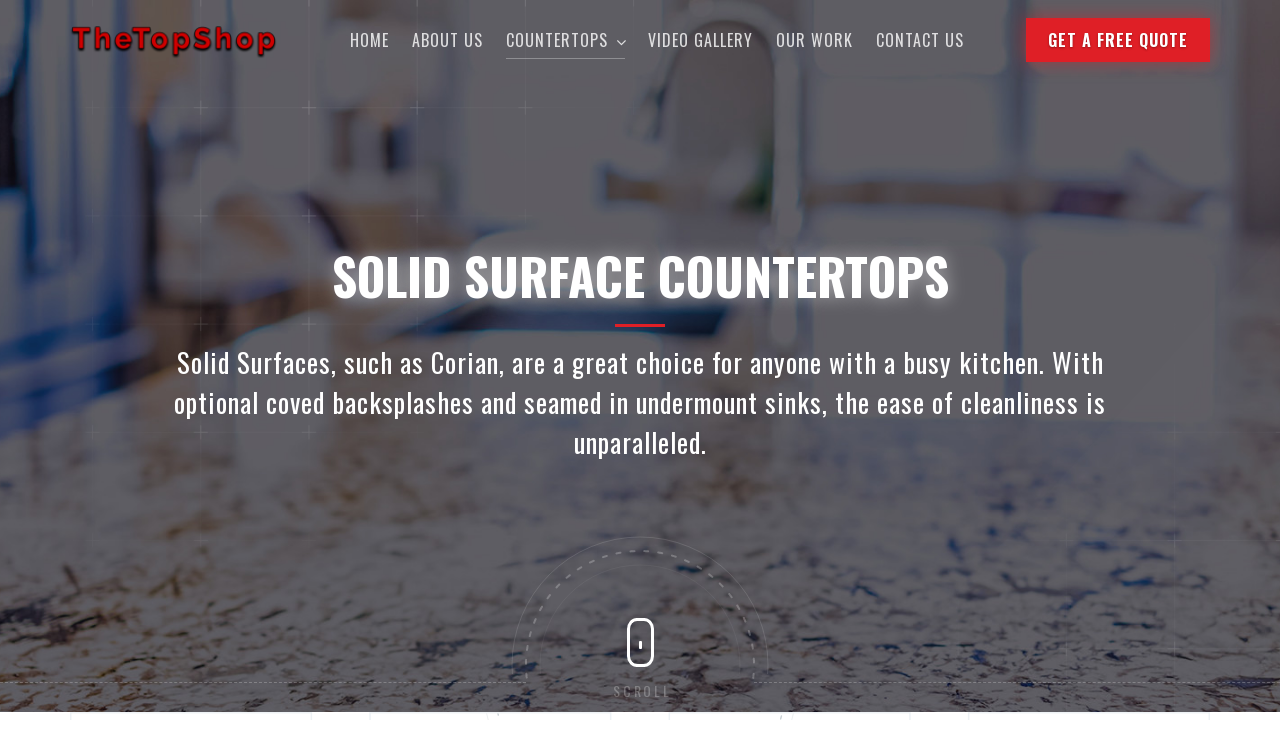

--- FILE ---
content_type: text/html; charset=UTF-8
request_url: https://thetopshopcr.com/countertops/solid-surface-countertops/
body_size: 15117
content:
<!DOCTYPE html>
<html lang="en-US">
<head>
    <meta charset="UTF-8">
    <meta name="viewport" content="width=device-width, initial-scale=1.0">
    <link rel="profile" href="http://gmpg.org/xfn/11">
    <link rel="pingback" href="https://thetopshopcr.com/xmlrpc.php">

    <title>Solid Surface &#8211; The Top Shop</title><link rel="preload" data-rocket-preload as="image" href="https://topshop.espercreates.com/wp-content/uploads/2019/02/granite-1.jpg?id=546" fetchpriority="high">
                        
                        <meta name='robots' content='max-image-preview:large' />
<link rel='dns-prefetch' href='//topshop.espercreates.com' />

<link rel="alternate" type="application/rss+xml" title="The Top Shop &raquo; Feed" href="https://thetopshopcr.com/feed/" />
<link rel="alternate" type="application/rss+xml" title="The Top Shop &raquo; Comments Feed" href="https://thetopshopcr.com/comments/feed/" />
<style type="text/css">
img.wp-smiley,
img.emoji {
	display: inline !important;
	border: none !important;
	box-shadow: none !important;
	height: 1em !important;
	width: 1em !important;
	margin: 0 0.07em !important;
	vertical-align: -0.1em !important;
	background: none !important;
	padding: 0 !important;
}
</style>
	<link data-minify="1" rel='stylesheet' id='tsvg-block-css-css' href='https://thetopshopcr.com/wp-content/cache/min/1/wp-content/plugins/gallery-videos/admin/css/tsvg-block.css?ver=1738752288' type='text/css' media='all' />
<link rel='stylesheet' id='wp-block-library-css' href='https://thetopshopcr.com/wp-includes/css/dist/block-library/style.min.css?ver=6.3.5' type='text/css' media='all' />
<style id='classic-theme-styles-inline-css' type='text/css'>
/*! This file is auto-generated */
.wp-block-button__link{color:#fff;background-color:#32373c;border-radius:9999px;box-shadow:none;text-decoration:none;padding:calc(.667em + 2px) calc(1.333em + 2px);font-size:1.125em}.wp-block-file__button{background:#32373c;color:#fff;text-decoration:none}
</style>
<style id='global-styles-inline-css' type='text/css'>
body{--wp--preset--color--black: #000000;--wp--preset--color--cyan-bluish-gray: #abb8c3;--wp--preset--color--white: #ffffff;--wp--preset--color--pale-pink: #f78da7;--wp--preset--color--vivid-red: #cf2e2e;--wp--preset--color--luminous-vivid-orange: #ff6900;--wp--preset--color--luminous-vivid-amber: #fcb900;--wp--preset--color--light-green-cyan: #7bdcb5;--wp--preset--color--vivid-green-cyan: #00d084;--wp--preset--color--pale-cyan-blue: #8ed1fc;--wp--preset--color--vivid-cyan-blue: #0693e3;--wp--preset--color--vivid-purple: #9b51e0;--wp--preset--gradient--vivid-cyan-blue-to-vivid-purple: linear-gradient(135deg,rgba(6,147,227,1) 0%,rgb(155,81,224) 100%);--wp--preset--gradient--light-green-cyan-to-vivid-green-cyan: linear-gradient(135deg,rgb(122,220,180) 0%,rgb(0,208,130) 100%);--wp--preset--gradient--luminous-vivid-amber-to-luminous-vivid-orange: linear-gradient(135deg,rgba(252,185,0,1) 0%,rgba(255,105,0,1) 100%);--wp--preset--gradient--luminous-vivid-orange-to-vivid-red: linear-gradient(135deg,rgba(255,105,0,1) 0%,rgb(207,46,46) 100%);--wp--preset--gradient--very-light-gray-to-cyan-bluish-gray: linear-gradient(135deg,rgb(238,238,238) 0%,rgb(169,184,195) 100%);--wp--preset--gradient--cool-to-warm-spectrum: linear-gradient(135deg,rgb(74,234,220) 0%,rgb(151,120,209) 20%,rgb(207,42,186) 40%,rgb(238,44,130) 60%,rgb(251,105,98) 80%,rgb(254,248,76) 100%);--wp--preset--gradient--blush-light-purple: linear-gradient(135deg,rgb(255,206,236) 0%,rgb(152,150,240) 100%);--wp--preset--gradient--blush-bordeaux: linear-gradient(135deg,rgb(254,205,165) 0%,rgb(254,45,45) 50%,rgb(107,0,62) 100%);--wp--preset--gradient--luminous-dusk: linear-gradient(135deg,rgb(255,203,112) 0%,rgb(199,81,192) 50%,rgb(65,88,208) 100%);--wp--preset--gradient--pale-ocean: linear-gradient(135deg,rgb(255,245,203) 0%,rgb(182,227,212) 50%,rgb(51,167,181) 100%);--wp--preset--gradient--electric-grass: linear-gradient(135deg,rgb(202,248,128) 0%,rgb(113,206,126) 100%);--wp--preset--gradient--midnight: linear-gradient(135deg,rgb(2,3,129) 0%,rgb(40,116,252) 100%);--wp--preset--font-size--small: 13px;--wp--preset--font-size--medium: 20px;--wp--preset--font-size--large: 36px;--wp--preset--font-size--x-large: 42px;--wp--preset--spacing--20: 0.44rem;--wp--preset--spacing--30: 0.67rem;--wp--preset--spacing--40: 1rem;--wp--preset--spacing--50: 1.5rem;--wp--preset--spacing--60: 2.25rem;--wp--preset--spacing--70: 3.38rem;--wp--preset--spacing--80: 5.06rem;--wp--preset--shadow--natural: 6px 6px 9px rgba(0, 0, 0, 0.2);--wp--preset--shadow--deep: 12px 12px 50px rgba(0, 0, 0, 0.4);--wp--preset--shadow--sharp: 6px 6px 0px rgba(0, 0, 0, 0.2);--wp--preset--shadow--outlined: 6px 6px 0px -3px rgba(255, 255, 255, 1), 6px 6px rgba(0, 0, 0, 1);--wp--preset--shadow--crisp: 6px 6px 0px rgba(0, 0, 0, 1);}:where(.is-layout-flex){gap: 0.5em;}:where(.is-layout-grid){gap: 0.5em;}body .is-layout-flow > .alignleft{float: left;margin-inline-start: 0;margin-inline-end: 2em;}body .is-layout-flow > .alignright{float: right;margin-inline-start: 2em;margin-inline-end: 0;}body .is-layout-flow > .aligncenter{margin-left: auto !important;margin-right: auto !important;}body .is-layout-constrained > .alignleft{float: left;margin-inline-start: 0;margin-inline-end: 2em;}body .is-layout-constrained > .alignright{float: right;margin-inline-start: 2em;margin-inline-end: 0;}body .is-layout-constrained > .aligncenter{margin-left: auto !important;margin-right: auto !important;}body .is-layout-constrained > :where(:not(.alignleft):not(.alignright):not(.alignfull)){max-width: var(--wp--style--global--content-size);margin-left: auto !important;margin-right: auto !important;}body .is-layout-constrained > .alignwide{max-width: var(--wp--style--global--wide-size);}body .is-layout-flex{display: flex;}body .is-layout-flex{flex-wrap: wrap;align-items: center;}body .is-layout-flex > *{margin: 0;}body .is-layout-grid{display: grid;}body .is-layout-grid > *{margin: 0;}:where(.wp-block-columns.is-layout-flex){gap: 2em;}:where(.wp-block-columns.is-layout-grid){gap: 2em;}:where(.wp-block-post-template.is-layout-flex){gap: 1.25em;}:where(.wp-block-post-template.is-layout-grid){gap: 1.25em;}.has-black-color{color: var(--wp--preset--color--black) !important;}.has-cyan-bluish-gray-color{color: var(--wp--preset--color--cyan-bluish-gray) !important;}.has-white-color{color: var(--wp--preset--color--white) !important;}.has-pale-pink-color{color: var(--wp--preset--color--pale-pink) !important;}.has-vivid-red-color{color: var(--wp--preset--color--vivid-red) !important;}.has-luminous-vivid-orange-color{color: var(--wp--preset--color--luminous-vivid-orange) !important;}.has-luminous-vivid-amber-color{color: var(--wp--preset--color--luminous-vivid-amber) !important;}.has-light-green-cyan-color{color: var(--wp--preset--color--light-green-cyan) !important;}.has-vivid-green-cyan-color{color: var(--wp--preset--color--vivid-green-cyan) !important;}.has-pale-cyan-blue-color{color: var(--wp--preset--color--pale-cyan-blue) !important;}.has-vivid-cyan-blue-color{color: var(--wp--preset--color--vivid-cyan-blue) !important;}.has-vivid-purple-color{color: var(--wp--preset--color--vivid-purple) !important;}.has-black-background-color{background-color: var(--wp--preset--color--black) !important;}.has-cyan-bluish-gray-background-color{background-color: var(--wp--preset--color--cyan-bluish-gray) !important;}.has-white-background-color{background-color: var(--wp--preset--color--white) !important;}.has-pale-pink-background-color{background-color: var(--wp--preset--color--pale-pink) !important;}.has-vivid-red-background-color{background-color: var(--wp--preset--color--vivid-red) !important;}.has-luminous-vivid-orange-background-color{background-color: var(--wp--preset--color--luminous-vivid-orange) !important;}.has-luminous-vivid-amber-background-color{background-color: var(--wp--preset--color--luminous-vivid-amber) !important;}.has-light-green-cyan-background-color{background-color: var(--wp--preset--color--light-green-cyan) !important;}.has-vivid-green-cyan-background-color{background-color: var(--wp--preset--color--vivid-green-cyan) !important;}.has-pale-cyan-blue-background-color{background-color: var(--wp--preset--color--pale-cyan-blue) !important;}.has-vivid-cyan-blue-background-color{background-color: var(--wp--preset--color--vivid-cyan-blue) !important;}.has-vivid-purple-background-color{background-color: var(--wp--preset--color--vivid-purple) !important;}.has-black-border-color{border-color: var(--wp--preset--color--black) !important;}.has-cyan-bluish-gray-border-color{border-color: var(--wp--preset--color--cyan-bluish-gray) !important;}.has-white-border-color{border-color: var(--wp--preset--color--white) !important;}.has-pale-pink-border-color{border-color: var(--wp--preset--color--pale-pink) !important;}.has-vivid-red-border-color{border-color: var(--wp--preset--color--vivid-red) !important;}.has-luminous-vivid-orange-border-color{border-color: var(--wp--preset--color--luminous-vivid-orange) !important;}.has-luminous-vivid-amber-border-color{border-color: var(--wp--preset--color--luminous-vivid-amber) !important;}.has-light-green-cyan-border-color{border-color: var(--wp--preset--color--light-green-cyan) !important;}.has-vivid-green-cyan-border-color{border-color: var(--wp--preset--color--vivid-green-cyan) !important;}.has-pale-cyan-blue-border-color{border-color: var(--wp--preset--color--pale-cyan-blue) !important;}.has-vivid-cyan-blue-border-color{border-color: var(--wp--preset--color--vivid-cyan-blue) !important;}.has-vivid-purple-border-color{border-color: var(--wp--preset--color--vivid-purple) !important;}.has-vivid-cyan-blue-to-vivid-purple-gradient-background{background: var(--wp--preset--gradient--vivid-cyan-blue-to-vivid-purple) !important;}.has-light-green-cyan-to-vivid-green-cyan-gradient-background{background: var(--wp--preset--gradient--light-green-cyan-to-vivid-green-cyan) !important;}.has-luminous-vivid-amber-to-luminous-vivid-orange-gradient-background{background: var(--wp--preset--gradient--luminous-vivid-amber-to-luminous-vivid-orange) !important;}.has-luminous-vivid-orange-to-vivid-red-gradient-background{background: var(--wp--preset--gradient--luminous-vivid-orange-to-vivid-red) !important;}.has-very-light-gray-to-cyan-bluish-gray-gradient-background{background: var(--wp--preset--gradient--very-light-gray-to-cyan-bluish-gray) !important;}.has-cool-to-warm-spectrum-gradient-background{background: var(--wp--preset--gradient--cool-to-warm-spectrum) !important;}.has-blush-light-purple-gradient-background{background: var(--wp--preset--gradient--blush-light-purple) !important;}.has-blush-bordeaux-gradient-background{background: var(--wp--preset--gradient--blush-bordeaux) !important;}.has-luminous-dusk-gradient-background{background: var(--wp--preset--gradient--luminous-dusk) !important;}.has-pale-ocean-gradient-background{background: var(--wp--preset--gradient--pale-ocean) !important;}.has-electric-grass-gradient-background{background: var(--wp--preset--gradient--electric-grass) !important;}.has-midnight-gradient-background{background: var(--wp--preset--gradient--midnight) !important;}.has-small-font-size{font-size: var(--wp--preset--font-size--small) !important;}.has-medium-font-size{font-size: var(--wp--preset--font-size--medium) !important;}.has-large-font-size{font-size: var(--wp--preset--font-size--large) !important;}.has-x-large-font-size{font-size: var(--wp--preset--font-size--x-large) !important;}
.wp-block-navigation a:where(:not(.wp-element-button)){color: inherit;}
:where(.wp-block-post-template.is-layout-flex){gap: 1.25em;}:where(.wp-block-post-template.is-layout-grid){gap: 1.25em;}
:where(.wp-block-columns.is-layout-flex){gap: 2em;}:where(.wp-block-columns.is-layout-grid){gap: 2em;}
.wp-block-pullquote{font-size: 1.5em;line-height: 1.6;}
</style>
<link data-minify="1" rel='stylesheet' id='tsvg-fonts-css' href='https://thetopshopcr.com/wp-content/cache/min/1/wp-content/plugins/gallery-videos/public/css/tsvg-fonts.css?ver=1738752288' type='text/css' media='all' />
<link data-minify="1" rel='stylesheet' id='rs-plugin-settings-css' href='https://thetopshopcr.com/wp-content/cache/min/1/wp-content/plugins/revslider/public/assets/css/settings.css?ver=1738752288' type='text/css' media='all' />
<style id='rs-plugin-settings-inline-css' type='text/css'>
#rs-demo-id {}
</style>
<link data-minify="1" rel='stylesheet' id='js_composer_front-css' href='https://thetopshopcr.com/wp-content/cache/min/1/wp-content/plugins/js_composer/assets/css/js_composer.min.css?ver=1738752288' type='text/css' media='all' />
<link rel='stylesheet' id='isotope-css-css' href='https://thetopshopcr.com/wp-content/plugins/js_composer/assets/css/lib/isotope.min.css?ver=5.6' type='text/css' media='all' />
<link data-minify="1" rel='stylesheet' id='levelup-style-css' href='https://thetopshopcr.com/wp-content/cache/min/1/wp-content/themes/levelup/style.css?ver=1738752288' type='text/css' media='all' />
<link data-minify="1" rel='stylesheet' id='levelup_main-css' href='https://thetopshopcr.com/wp-content/cache/min/1/wp-content/themes/levelup/assets/css/style.css?ver=1738752288' type='text/css' media='all' />
<style id='levelup_main-inline-css' type='text/css'>
            #header-menu.slidedown-layout,
            #header-menu.fixed-layout,
            #header-menu.static-layout,
            #header-menu.fixed-layout .container,
            #header-menu.static-layout .container
            {
                height: 80px;
            }

            @media only screen and (min-width: 992px){
                body.admin-bar #header-search {
                    top: 32px
                }
                                #header,
                #header-menu {
                    top: auto;
                }
                #header #logo,
                #header .menu-right-side {
                    height: 80px;
                    top: 0;
                }

                
                
            }

                                    #header:not(.with-columns) #logo .logo-holder,            #header:not(.with-columns) .menu-right-side .side-icon {
                top: 50%;
                -webkit-transform: translateY(-50%);
                -moz-transform: translateY(-50%);
                -o-transform: translateY(-50%);
                -ms-transform: translateY(-50%);
                transform: translateY(-50%);
            }

                        #header-menu #main-menu {
                margin-right: 35px;
            }
                        
            
                            #header_spacer {
                    height: 80px;
                }
                                        @media screen and (min-width: 992px){
                    #header_spacer {
                        display: none;
                    }
                }

                                        @media screen and (max-width: 992px){
                    #header_spacer {
                        height: 60px !important;
                        display: block !important;
                    }
                }
                                        #header-menu {
                    background-color: transparent;
                }
            
                        .rdy-menu > li {
                height: 80px;
            }
            .rdy-menu > li > a,
            .rdy-menu > li > .title {
                line-height: 80px !important;
            }
            
            
            
                                    
            
            
        
</style>
<link data-minify="1" rel='stylesheet' id='levelup_animated-css' href='https://thetopshopcr.com/wp-content/cache/min/1/wp-content/themes/levelup/assets/vendor/animate.css?ver=1738752288' type='text/css' media='all' />
<link data-minify="1" rel='stylesheet' id='font-awesome-css' href='https://thetopshopcr.com/wp-content/cache/min/1/wp-content/plugins/js_composer/assets/lib/bower/font-awesome/css/font-awesome.min.css?ver=1738752288' type='text/css' media='all' />
<link data-minify="1" rel='stylesheet' id='owl-carousel-css' href='https://thetopshopcr.com/wp-content/cache/min/1/wp-content/themes/levelup/assets/vendor/owl-carousel/assets/owl.carousel.css?ver=1738752288' type='text/css' media='all' />
<link data-minify="1" rel='stylesheet' id='levelup_custom-css' href='https://thetopshopcr.com/wp-content/cache/min/1/wp-content/uploads/wp-less/levelup/assets/css/custom-9f4b944b07.css?ver=1738752288' type='text/css' media='all' />
<link data-minify="1" rel='stylesheet' id='animsition-css' href='https://thetopshopcr.com/wp-content/cache/min/1/wp-content/themes/levelup/assets/vendor/animsition/css/animsition.css?ver=1738752288' type='text/css' media='all' />
<style id='rocket-lazyload-inline-css' type='text/css'>
.rll-youtube-player{position:relative;padding-bottom:56.23%;height:0;overflow:hidden;max-width:100%;}.rll-youtube-player:focus-within{outline: 2px solid currentColor;outline-offset: 5px;}.rll-youtube-player iframe{position:absolute;top:0;left:0;width:100%;height:100%;z-index:100;background:0 0}.rll-youtube-player img{bottom:0;display:block;left:0;margin:auto;max-width:100%;width:100%;position:absolute;right:0;top:0;border:none;height:auto;-webkit-transition:.4s all;-moz-transition:.4s all;transition:.4s all}.rll-youtube-player img:hover{-webkit-filter:brightness(75%)}.rll-youtube-player .play{height:100%;width:100%;left:0;top:0;position:absolute;background:url(https://thetopshopcr.com/wp-content/plugins/wp-rocket/assets/img/youtube.png) no-repeat center;background-color: transparent !important;cursor:pointer;border:none;}
</style>
<script type='text/javascript' src='https://thetopshopcr.com/wp-includes/js/jquery/jquery.min.js?ver=3.7.0' id='jquery-core-js'></script>




<link rel="https://api.w.org/" href="https://thetopshopcr.com/wp-json/" /><link rel="alternate" type="application/json" href="https://thetopshopcr.com/wp-json/wp/v2/pages/601" /><link rel="EditURI" type="application/rsd+xml" title="RSD" href="https://thetopshopcr.com/xmlrpc.php?rsd" />
<meta name="generator" content="WordPress 6.3.5" />
<link rel="canonical" href="https://thetopshopcr.com/countertops/solid-surface-countertops/" />
<link rel='shortlink' href='https://thetopshopcr.com/?p=601' />
<link rel="alternate" type="application/json+oembed" href="https://thetopshopcr.com/wp-json/oembed/1.0/embed?url=https%3A%2F%2Fthetopshopcr.com%2Fcountertops%2Fsolid-surface-countertops%2F" />
<link rel="alternate" type="text/xml+oembed" href="https://thetopshopcr.com/wp-json/oembed/1.0/embed?url=https%3A%2F%2Fthetopshopcr.com%2Fcountertops%2Fsolid-surface-countertops%2F&#038;format=xml" />
<style type="text/css">
			.aiovg-player {
				display: block;
				position: relative;
				padding-bottom: 56.25%;
				width: 100%;
				height: 0;	
				overflow: hidden;
			}
			
			.aiovg-player iframe,
			.aiovg-player .video-js,
			.aiovg-player .plyr {
				--plyr-color-main: #00b2ff;
				position: absolute;
				inset: 0;	
				margin: 0;
				padding: 0;
				width: 100%;
				height: 100%;
			}
		</style>
		<!-- GA Google Analytics @ https://m0n.co/ga -->
		<script async src="https://www.googletagmanager.com/gtag/js?id=G-CRJC81JNWG"></script>
		<script>
			window.dataLayer = window.dataLayer || [];
			function gtag(){dataLayer.push(arguments);}
			gtag('js', new Date());
			gtag('config', 'G-CRJC81JNWG');
		</script>

	
		<noscript>
			<style type="text/css">
				.vp-portfolio__preloader-wrap{display:none}.vp-portfolio__filter-wrap,.vp-portfolio__items-wrap,.vp-portfolio__pagination-wrap,.vp-portfolio__sort-wrap{opacity:1;visibility:visible}.vp-portfolio__item .vp-portfolio__item-img noscript+img,.vp-portfolio__thumbnails-wrap{display:none}
			</style>
		</noscript>
		        <!--[if IE]>
        <script src="https://thetopshopcr.com/wp-content/themes/levelup/assets/vendor/html5shiv.min.js"></script>
        <![endif]-->
        <style type="text/css">.recentcomments a{display:inline !important;padding:0 !important;margin:0 !important;}</style><meta name="generator" content="Powered by WPBakery Page Builder - drag and drop page builder for WordPress."/>
<!--[if lte IE 9]><link rel="stylesheet" type="text/css" href="https://thetopshopcr.com/wp-content/plugins/js_composer/assets/css/vc_lte_ie9.min.css" media="screen"><![endif]-->        
            <style type="text/css">
            
                        .animsition-loading-image {
                position: fixed;
                top: 0;
                z-index: 100;
                width: 100%;
                height: 100%;
                background: url() center center no-repeat;

                -webkit-animation-fill-mode: both;
                -o-animation-fill-mode: both;
                animation-fill-mode: both;
            }
                    </style>
    		<style type="text/css">
			/* If html does not have either class, do not show lazy loaded images. */
			html:not(.vp-lazyload-enabled):not(.js) .vp-lazyload {
				display: none;
			}
		</style>
		
		<meta name="generator" content="Powered by Slider Revolution 5.4.7.4 - responsive, Mobile-Friendly Slider Plugin for WordPress with comfortable drag and drop interface." />
<link rel="icon" href="https://thetopshopcr.com/wp-content/uploads/2024/02/T-150x150.png" sizes="32x32" />
<link rel="icon" href="https://thetopshopcr.com/wp-content/uploads/2024/02/T.png" sizes="192x192" />
<link rel="apple-touch-icon" href="https://thetopshopcr.com/wp-content/uploads/2024/02/T.png" />
<meta name="msapplication-TileImage" content="https://thetopshopcr.com/wp-content/uploads/2024/02/T.png" />
<script type="text/javascript">function setREVStartSize(e){									
						try{ e.c=jQuery(e.c);var i=jQuery(window).width(),t=9999,r=0,n=0,l=0,f=0,s=0,h=0;
							if(e.responsiveLevels&&(jQuery.each(e.responsiveLevels,function(e,f){f>i&&(t=r=f,l=e),i>f&&f>r&&(r=f,n=e)}),t>r&&(l=n)),f=e.gridheight[l]||e.gridheight[0]||e.gridheight,s=e.gridwidth[l]||e.gridwidth[0]||e.gridwidth,h=i/s,h=h>1?1:h,f=Math.round(h*f),"fullscreen"==e.sliderLayout){var u=(e.c.width(),jQuery(window).height());if(void 0!=e.fullScreenOffsetContainer){var c=e.fullScreenOffsetContainer.split(",");if (c) jQuery.each(c,function(e,i){u=jQuery(i).length>0?u-jQuery(i).outerHeight(!0):u}),e.fullScreenOffset.split("%").length>1&&void 0!=e.fullScreenOffset&&e.fullScreenOffset.length>0?u-=jQuery(window).height()*parseInt(e.fullScreenOffset,0)/100:void 0!=e.fullScreenOffset&&e.fullScreenOffset.length>0&&(u-=parseInt(e.fullScreenOffset,0))}f=u}else void 0!=e.minHeight&&f<e.minHeight&&(f=e.minHeight);e.c.closest(".rev_slider_wrapper").css({height:f})					
						}catch(d){console.log("Failure at Presize of Slider:"+d)}						
					};</script>
		<style type="text/css" id="wp-custom-css">
			.tsvg-grid-slide-block-744418 figcaption {
	font-family: oswald !important;
}

.entry-title.responsive-h5 {
	color: #df1f26;
 padding: 0px !important;
}		</style>
		<style type="text/css" title="dynamic-css" class="options-output">.wpb_text_column .dropcap{padding-top:0;padding-right:0;padding-bottom:0;padding-left:0;}</style><style type="text/css" data-type="vc_custom-css">.shadow-heading:before {
    font-size:45px;
    font-weight:900;
    line-height:1;
    letter-spacing:10px;
    position:absolute;
    margin-top:-33px;
    display:block;
    color:#fff;
    opacity:0.05;
    width:100%;
    text-transform:uppercase;
    text-align:center;
    text-shadow: 0 0 18px rgba(225,225,225,.53);
}
.shadow-heading > div {
    position:relative;
    z-index:2;
    text-shadow: 0 0 18px rgba(225,225,225,.53);
}

/* Feature Sections */
.feature-section {
    position:relative;
    overflow:hidden;
}
.feature-section .content-column .wpb_wrapper {
    z-index:2;
    position:relative;
}
.feature-section .content-column .vc_column-inner:before {
    position: absolute;
    display: block;
    height: 600px;
    width: 600px;
    content: url(https://topshop.espercreates.com/wp-content/uploads/2019/02/circle-dark-lg.svg);
    z-index: 1;
    opacity: 1;
    left: -50px;
    bottom: -100px;
}
.feature-section:nth-child(odd) .content-column .vc_column-inner:before {
    left: auto;
    right: -50px;
}
.feature-section .content-column .vc_column-inner:after {
    position: absolute;
    display: block;
    content: url(https://topshop.espercreates.com/wp-content/uploads/2019/02/circle-dark.svg);
    z-index: 1;
    opacity: 1;
    left: -50px;
    bottom: -50px;
}
.feature-section:nth-child(odd) .content-column .vc_column-inner:after {
    left: auto;
    right: -50px;
}
.feature-section .image-column  {
    z-index:2;
}
.feature-section .image-column .wpb_wrapper, .feature-section .image-column .wpb_wrapper .wpb_single_image, .feature-section .image-column .wpb_wrapper .wpb_single_image .vc_single_image-wrapper {
    height:100%;
}
.feature-section .image-column .wpb_single_image .vc_single_image-wrapper,.feature-section .image-column .wpb_single_image .vc_single_image-wrapper img {
   min-width:100%; 
}
.feature-section .image-column .wpb_single_image .vc_single_image-wrapper img {
    max-width:200%;
    width:auto;
    min-height: 100%;
}
.feature-section .section-right {
    text-align:left;
}
.feature-section .title {
    position:relative;
    padding-bottom:22px;
}
.feature-section .title h2 {
    color: #100e17;
    text-transform: uppercase;
    letter-spacing: 1px;
    line-height: 1;
    font-weight: 500;
    padding-bottom: 42px;
    position: relative;
    font-size: 35px;
}
.feature-section .title h2:before {
    content:'';
    position:absolute;
    display:block;
    width: 18px;
    height: 18px;
    border: 2px solid #7a7a8c;
    bottom: 0;
    -moz-border-radius: 50%;
    -webkit-border-radius: 50%;
    border-radius: 50%;
    z-index: 2;
    opacity: .3;
}
.feature-section .title h2:after {
    content: '';
    position: absolute;
    display: block;
    width: 100%;
    max-width: 375px;
    height: 2px;
    bottom: 8px;
    background-color: #7a7a8c;
    opacity: .3;
    left: 18px;
}
.feature-section .description p {
    font-size: 18px;
    line-height: 1.5;
    color: #41474b;
    letter-spacing: 1px;
}
.feature-section .description ul {
    margin:0;
    padding:0;
    list-style:none;
    margin-bottom:15px;
    display:block;
}
.feature-section .description ul span {
    font-size: 20px;
    line-height: 1.5;
    color: #41474b;
    letter-spacing: 1px;
    display:block;
    margin-bottom:15px;
}
.feature-section .description ul li {
    margin-bottom: 10px;
    font-size: 18px;
    line-height: 1;
}
.feature-section .description ul li:before {
    content: '';
    height: 10px;
    width: 10px;
    border-radius: 100%;
    display: inline-block;
    background-color: transparent;
    margin-right: 10px;
    border: 2px solid #df1f26;
    position:relative;
    top:-2px;
}
.feature-section .description p:after {
    content:'';
    height:3px;
    width:45px;
    background-color:#7a7a8c;
    display:block;
    position:relative;
    margin-bottom: 30px;
    margin-top: 25px;
    opacity:.3;
}
.feature-section .description p span {
    margin-bottom:15px;
    display: block;
}
.feature-section .cta a {
    color: #df1f26;
    border-radius: 30px;
    padding: 10px 20px;
    font-size: 20px;
    text-transform: uppercase;
    letter-spacing: 1px;
    display: inline-block;
    border: 2px solid #df1f26;
    -moz-transition: all 0.15s;
    -o-transition: all 0.15;
    -webkit-transition: all 0.15;
    transition: all .15s;
    margin-top:5px;
}
.feature-section .cta a:hover {
    color:#fff;
    background-color:#df1f26;
    text-shadow: 0 1px 3px rgba(0,0,0,0.12), 0 1px 2px rgba(0,0,0,0.24);
    -ms-box-shadow: 0 0 18px rgba(223,31,38,.53);
    -o-box-shadow: 0 0 18px rgba(223,31,38,.53);
    box-shadow: 0 0 18px rgba(223,31,38,.53);
}
.feature-section .cta a:after {
    overflow:hidden;
    content: '';
    display: inline-block;
    vertical-align: middle;
    width: 25px;
    height: 25px;
    margin-left: 15px;
    background-repeat: no-repeat;
    background-image: url(https://topshop.espercreates.com/wp-content/uploads/2019/02/next-red.svg);
    -moz-background-size: contain;
    -o-background-size: contain;
    -webkit-background-size: contain;
    background-size: contain;
    margin-top: -5px;
    -moz-transition: all 0.15s;
    -o-transition: all 0.15;
    -webkit-transition: all 0.15;
    transition: all .15s;
}
.feature-section .cta a:hover:after {
    background-image: url(https://topshop.espercreates.com/wp-content/uploads/2019/02/next-white.svg);
}
.feature-section .content {
    max-width:990px
}
.feature-section .content.section-right {
    float:left;
}
.feature-section .content.section-left {
    float:right;
}

/* Heading */

#heading {
    position:relative;
    z-index:3;
}
#heading .row-overlay {
    background-size: cover;
    z-index: 2;
}
#heading > .row_section > .content-row > .row-container {
    position:relative;
    z-index:3;
}
#heading > .row_section:nth-child(2) {
    position: absolute;
    width: 100%;
    height: 146px;
    bottom: 30px;
    z-index:2;
    left:0;
    right:0;
}
#heading .mouse-wrap .circle {
    position: absolute;
    top: 0;
    left: 50%;
    margin-left: -129px;
}

#heading .mouse-wrap .text, #heading .mouse-wrap .text {
    margin-top: 144px;
    padding-left: 5px;
    font-size: 14px;
    color: #fff;
    text-transform: uppercase;
    text-align: center;
    letter-spacing: 0.2em;
    opacity: 0.25;
}
#heading .mouse-wrap .mouse, #heading .mouse-wrap .mouse {
    position: absolute;
    top: 82px;
    left: 50%;
    margin-left: -13px;
    width: 27px;
    height: 49px;
    border: 3px solid #fff;
    -moz-border-radius: 10px / 11px;
    -webkit-border-radius: 10px 11px;
    border-radius: 10px / 11px;
}
#heading .mouse-wrap .mouse:before, #heading .mouse-wrap .mouse:before {
    content: '';
    position: absolute;
    display: block;
    width: 3px;
    height: 8px;
    top: 10px;
    left: 50%;
    margin-left: -1.5px;
    background-color: #fff;
    -moz-border-radius: 1px;
    -webkit-border-radius: 1px;
    border-radius: 1px;
    animation: MoveUpDown 1s linear infinite;
}
#heading .mouse-wrap .mouse:before {
  animation: MoveUpDown 1s linear infinite;
}
@keyframes MoveUpDown {
  0%, 100% {
    top: 10px;
  }
  50% {
    top: 23px;
  }
}
#heading .mouse-wrap:after, #heading .mouse-wrap:before {
    content: '';
    position: absolute;
    top: 146px;
    opacity: 0.23;
    border-bottom: 1px dashed #fff;
}
#heading .mouse-wrap:before {
    left: 0;
    right: 50%;
    margin-right: 114px;
}
#heading .mouse-wrap:after {
    left: 50%;
    right: 0;
    margin-left: 114px;
}
#heading > .row_section:nth-child(3) {
    position: absolute;
    top: 0;
    left: 0;
    right: 0;
    bottom: 0;
}
#heading .row_section.container-fluid {
    width:100%;
}
#heading .rdy-clients-shortcode.with-animation-fadein .client-logo img {
    max-height:70px;
}
#heading .particles-row {
    position: absolute;
    top: 0;
    right: 0;
    bottom: 0;
    left: 0;
    z-index:2;
}
#heading .content-row .vc_column-inner {
    z-index:2;
    position:relative;
}
#heading .banner {
    display: block;
    width: 100%;
    color: #fff;
    text-align: center;
    line-height: 1;
}
#heading .banner h1 {
    font-size: 35px;
    text-transform: uppercase;
    font-weight: bold;
    color: #fff;
    text-shadow: 0 0 18px rgba(255,255,255,.53);
}
#heading .banner .separator {
    width: 50px;
    height: 3px;
    background-color: #df1f26;
    margin: 0 auto;
    margin-top: 24px;
    margin-bottom: 15px; 
}
#heading .banner p {
    font-size: 18px;
    max-width: 1000px;
    line-height: 1.5;
    letter-spacing: 1px;
    margin: 0 auto;
}
/* About */
#about .bg-row {
    background-image:url(https://topshop.espercreates.com/wp-content/uploads/2019/02/about-bg-main.svg);
    background-size:cover;
    background-repeat:no-repeat;
    background-position:center top;
}
#about h2 {
    font-size:35px;
    color:#df1f26;
    line-height:1;
    margin-bottom:30px;
    text-align:center;
    text-transform:uppercase;
    font-weight:400;
    letter-spacing: 1px;
}
#about p {
    max-width:1000px;
    text-align:center;
    margin:0 auto;
    font-size:18px;
    color:#41474b;
    line-height:1.25;
}
/* Portfolio */
#portfolio .wpb_royalslider_element {
    border-radius:0px;
    overflow: hidden;
}
#portfolio .portfolio-gallery:after {
    content:url('https://topshop.espercreates.com/wp-content/uploads/2019/02/corner-pattern-right.svg');
    position:absolute;
    right:0;
    top:0;
    width:150px;
    display:block;
    z-index:2;
}
#portfolio .rsOverflow {
    padding: 0;
    background-color:;
}
#portfolio .rsDefaultInv .rsThumb {
    transition:all .2s linear;
}
#portfolio .rsDefaultInv.rsWithThumbsHor .rsThumbsArrowRight {
    background:none;
    -webkit-box-shadow: inset -20px 0px 20px -10px rgba(0,0,0,0.25);
    -moz-box-shadow: inset -20px 0px 20px -10px rgba(0,0,0,0.25);
    box-shadow: inset -20px 0px 20px -10px rgba(0,0,0,0.25);
}
#portfolio .rsDefaultInv.rsWithThumbsHor .rsThumbsArrowLeft {
    background:none;
    -webkit-box-shadow: inset 20px 0px 20px -10px rgba(0,0,0,0.25);
    -moz-box-shadow: inset 20px 0px 20px -10px rgba(0,0,0,0.25);
    box-shadow: inset 20px 0px 20px -10px rgba(0,0,0,0.25);
}
#portfolio .rsDefaultInv .rsThumb.rsNavSelected {
    background:transparent;
    -webkit-box-shadow: inset 0px -4px 0px 0px #df1f26;
    -moz-box-shadow: inset 0px -4px 0px 0px #df1f26;
    box-shadow: inset 0px -4px 0px 0px #df1f26;
}
#portfolio .rsDefaultInv .rsThumbs {
    background-color:#201c29;
}
#portfolio .rsHomeTempl .rsThumb {
    height: 45px;
    cursor: pointer;
    line-height: 1;
}
#portfolio .rsHomeTempl .rsTmb {
    margin-top:0;
    line-height:45px;
    font-weight:400;
    text-transform: uppercase;
    letter-spacing: 1px;
    color:#fff;
}
#portfolio .rsDefaultInv.rsWithThumbsHor .rsThumbsArrowRight .rsThumbsArrowIcn, #portfolio .rsDefaultInv.rsWithThumbsHor .rsThumbsArrowLeft .rsThumbsArrowIcn {
    background:none;
}
#portfolio .rsDefaultInv.rsWithThumbsHor .rsThumbsArrowRight .rsThumbsArrowIcn, #portfolio .rsDefaultInv.rsWithThumbsHor .rsThumbsArrowLeft .rsThumbsArrowIcn {
font: normal normal normal 14px/1 FontAwesome;
    font-size: 15px;
    text-rendering: auto;
    -webkit-font-smoothing: antialiased;
    -moz-osx-font-smoothing: grayscale;
    line-height: 50px;
    color: #2a2a2a;
    top: 0;
    left: auto;
    position: relative;
    margin-top: auto;
    margin-left:auto;
    text-align: center;
    height: 100%;
    width:auto;
}
#portfolio .rsDefaultInv.rsWithThumbsHor .rsThumbsArrowRight .rsThumbsArrowIcn:after {
    content:'\f054';
}
#portfolio .rsDefaultInv.rsWithThumbsHor .rsThumbsArrowLeft .rsThumbsArrowIcn:after {
    content:'\f053';
}
#call-to-action {
    position: relative;
    z-index: 2;
}
#call-to-action .wpb_column {
    height:100%;
}
#call-to-action .wpb_column .vc_column-inner {
    position:relative;
    z-index:2;
}
#call-to-action .wpb_column:before {
    content: '';
    opacity: 0;
    background: #df1f26;
    height: 100%;
    width: 150%;
    position: absolute;
    top: 0;
    left: -170%;
    z-index: 1;
    -webkit-transition: all .5s cubic-bezier(.645,.045,.355,1);
    transition: all .5s cubic-bezier(.645,.045,.355,1);
}
#call-to-action:hover .wpb_column:before {
    left:-100%;
    opacity:1;
}
#call-to-action .wpb_column:after {
    content: '';
    opacity: 0;
    background: #df1f26;
    height: 100%;
    width: 150%;
    position: absolute;
    top: 0;
    right: -170%;
    z-index: 1;
    -webkit-transition: all .5s cubic-bezier(.645,.045,.355,1);
    transition: all .5s cubic-bezier(.645,.045,.355,1);
}
#call-to-action:hover .wpb_column:after {
    right:-100%;
    opacity:1;
}
#call-to-action .title p{
    color: #fff;
    text-align: center;
    opacity: .65;
    text-transform: uppercase;
    letter-spacing: 1px;
    font-size: 20px;
}
#call-to-action .cta {
    text-align: center;
}
#call-to-action .cta span {
    font-size: 35px;
    letter-spacing: 5px;
    color: #fff;
    text-transform: uppercase;
    text-shadow: 0 0 18px rgba(225,225,225,.53);
}
#call-to-action .cta span:after {
    content: '';
    display: inline-block;
    vertical-align: middle;
    width: 35px;
    height: 35px;
    overflow: hidden;
    margin-left: 15px;
    background-repeat: no-repeat;
    background-image: url(https://topshop.espercreates.com/wp-content/uploads/2019/02/next-white.svg);
    -moz-background-size: 65%;
    -o-background-size: 65%;
    -webkit-background-size: 65%;
    background-size: 65%;
    background-position: center;
    margin-top: -10px;
    -moz-transition: all 0.15s;
    -o-transition: all 0.15;
    -webkit-transition: all 0.15;
    transition: all .15s;
    transition-delay:.25s;
    border-radius: 100%;
    border: 2px solid #df1f26;
    -ms-box-shadow: 0 0 18px rgba(223,31,38,.53);
    -o-box-shadow: 0 0 18px rgba(223,31,38,.53);
    box-shadow: 0 0 18px rgba(223,31,38,.53);
}
#call-to-action:hover .cta span:after{
    border-color:#fff;
    background-color:#fff;
    background-image: url(https://topshop.espercreates.com/wp-content/uploads/2019/02/next-red.svg);
    -ms-box-shadow: 0 0 18px rgba(255,255,255,.53);
    -o-box-shadow: 0 0 18px rgba(255,255,255,.53);
    box-shadow: 0 0 18px rgba(255,255,255,.53);
}
@media (min-width:992px) {
    #call-to-action .cta span {
        font-size:60px;
    }
    #call-to-action .cta span:after {
        height:50px;
        width:50px;
    }
    .feature-section .title h2 {
        font-size:50px;
    }
    .feature-section .description p {
        font-size: 18px;
    }
    .feature-section .section-right {
        text-align:right;
    }
    .feature-section .section-right .description ul li:after {
        display:inline-block;
        content: '';
        height: 10px;
        width: 10px;
        border-radius: 100%;
        display: inline-block;
        background-color: transparent;
        margin-left: 10px;
        margin-right:0;
        border: 2px solid #df1f26;
    }
    .feature-section .description ul li:before {
        display:none;
    }
    .feature-section .section-right .title h2:before {
        right:0;
    }
    .feature-section .section-right .title h2:after {
        left:auto;
        right: 18px;
    }
    .feature-section .section-right .description p:after {
        left: calc(100% - 45px);
        position: relative;
    }
    #heading .banner h1, #about h2 {
        font-size:50px;
    }
    #heading .banner p {
        font-size:27px;
    }
    #about p {
        font-size:20px;
    }
}</style><style type="text/css" data-type="vc_shortcodes-custom-css">.vc_custom_1549386671780{margin-top: 0px !important;margin-bottom: 0px !important;padding-top: 0px !important;padding-bottom: 0px !important;background-position: center !important;background-repeat: no-repeat !important;background-size: cover !important;}.vc_custom_1551344431977{margin-top: 0px !important;margin-bottom: 0px !important;padding-top: 0px !important;padding-bottom: 0px !important;background-color: #ffffff !important;}.vc_custom_1551341688372{padding-top: 0px !important;padding-bottom: 0px !important;background-color: #e4e8eb !important;}.vc_custom_1551341694419{padding-top: 0px !important;padding-bottom: 0px !important;background-color: #eff3f5 !important;}.vc_custom_1549687990791{padding-top: 0px !important;padding-bottom: 0px !important;background-color: #100e17 !important;}.vc_custom_1567024620560{background-image: url(https://topshop.espercreates.com/wp-content/uploads/2019/02/granite-1.jpg?id=546) !important;background-position: center !important;background-repeat: no-repeat !important;background-size: cover !important;}.vc_custom_1549845066448{margin-top: 0px !important;margin-bottom: 0px !important;padding-top: 0px !important;padding-bottom: 0px !important;}.vc_custom_1554171922330{padding-top: 0px !important;padding-right: 0px !important;padding-bottom: 0px !important;padding-left: 0px !important;}.vc_custom_1554171968209{padding-top: 0px !important;padding-right: 0px !important;padding-bottom: 0px !important;padding-left: 0px !important;}.vc_custom_1549689238941{border-right-width: 4px !important;border-left-width: 4px !important;border-left-color: #df1f26 !important;border-left-style: solid !important;border-right-color: #df1f26 !important;border-right-style: solid !important;}</style><noscript><style type="text/css"> .wpb_animate_when_almost_visible { opacity: 1; }</style></noscript><noscript><style id="rocket-lazyload-nojs-css">.rll-youtube-player, [data-lazy-src]{display:none !important;}</style></noscript><meta name="generator" content="WP Rocket 3.18.3" data-wpr-features="wpr_defer_js wpr_minify_concatenate_js wpr_lazyload_images wpr_lazyload_iframes wpr_oci wpr_minify_css wpr_desktop" /></head>

<body class="page-template-default page page-id-601 page-child parent-pageid-514 animated-anchors wpb-js-composer js-comp-ver-5.6 vc_responsive">
<div  class="body-wrapper animsition">
    <span id="totop"></span>

    




	<header  id="header" class="btn-white bg-white fixed-layout stiky-mobile mark-light mark-logo-light boxed" data-fixed-menu="1" data-items-color="light" data-background-color="#ffffff" data-background-appear="30" data-shadow-appear="1">
		<div  class="container">			            <a href="https://thetopshopcr.com/" id="logo" class="zlogo main-logo with-mobile-logo">
                <div class="logo-holder">
                    <img class="starting-logo dark-version preload-me" alt="The Top Shop" src="https://thetopshopcr.com/wp-content/uploads/2019/04/logo_red.png" srcset="https://thetopshopcr.com/wp-content/uploads/2019/04/logo_red.png 1x"  /><img class="starting-logo light-version preload-me" alt="The Top Shop" src="https://thetopshopcr.com/wp-content/uploads/2019/04/logo_red.png" srcset="https://thetopshopcr.com/wp-content/uploads/2019/04/logo_red.png 1x"  /><img class="mobile-logo preload-me" alt="The Top Shop" src="https://thetopshopcr.com/wp-content/uploads/2019/04/logo_red.png" srcset="https://thetopshopcr.com/wp-content/uploads/2019/04/logo_red.png 1x"  />                </div>
            </a>
            
			<div class="menu-right-side animate">
				<div id="hamburger-icon" class="hamburger-icon side-icon">
					<div class="side-icon-holder">
						<div id="menu-toggle">
														<ul>
								<li></li>
								<li></li>
								<li></li>
							</ul>
						</div>
					</div>
				</div>
																				</div>
			</div>	</header>

	<header  id="header-menu" class="mark-light menu-opened fixed-layout align-center boxed menu-items-underline without-rightside" data-fixed-menu="1" style="background:transparent">
		<div  id="header-bg">
			<div  class="container">				<div id="main-menu">

					
						<div class="main-menu-container col-md-12 col-td">
							<div class="col-table">

								<div class="col-td logo-container">            <a href="https://thetopshopcr.com/" class="zlogo main-logo with-mobile-logo">
                <div class="logo-holder">
                    <img class="starting-logo dark-version preload-me" alt="The Top Shop" src="https://thetopshopcr.com/wp-content/uploads/2019/04/logo_red.png" srcset="https://thetopshopcr.com/wp-content/uploads/2019/04/logo_red.png 1x"  /><img class="starting-logo light-version preload-me" alt="The Top Shop" src="https://thetopshopcr.com/wp-content/uploads/2019/04/logo_red.png" srcset="https://thetopshopcr.com/wp-content/uploads/2019/04/logo_red.png 1x"  /><img class="mobile-logo preload-me" alt="The Top Shop" src="https://thetopshopcr.com/wp-content/uploads/2019/04/logo_red.png" srcset="https://thetopshopcr.com/wp-content/uploads/2019/04/logo_red.png 1x"  />                </div>
            </a>
            </div>
								
									<ul id="menu-main-menu" class="sf-menu rdy-menu col-td"><li id="nav-menu-item-512" class="menu-item menu-item-type-post_type menu-item-object-page menu-item-home menu-depth-0 "><a href="https://thetopshopcr.com/" class=""><span>Home</span></a></li>
<li id="nav-menu-item-490" class="menu-item menu-item-type-post_type menu-item-object-page menu-depth-0 "><a href="https://thetopshopcr.com/about-us/" class=""><span>About Us</span></a></li>
<li id="nav-menu-item-532" class="menu-item menu-item-type-post_type menu-item-object-page current-page-ancestor current-menu-ancestor current-menu-parent current-page-parent current_page_parent current_page_ancestor menu-item-has-children menu-depth-0 active has_sub"><a href="https://thetopshopcr.com/countertops/" class=" current "><span>Countertops<em class="fa-sub-indicator"><i class="fa fa-angle-down"></i></em></span></a>
<ul class="sub-menu" style="">
	<li id="nav-menu-item-594" class="menu-item menu-item-type-post_type menu-item-object-page menu-depth-1 "><a href="https://thetopshopcr.com/countertops/granite-countertops/" class=""><span>Granite</span></a></li>
	<li id="nav-menu-item-600" class="menu-item menu-item-type-post_type menu-item-object-page menu-depth-1 "><a href="https://thetopshopcr.com/countertops/quartz-countertops/" class=""><span>Quartz</span></a></li>
	<li id="nav-menu-item-597" class="menu-item menu-item-type-post_type menu-item-object-page menu-depth-1 "><a href="https://thetopshopcr.com/countertops/laminate-countertops/" class=""><span>Laminate</span></a></li>
	<li id="nav-menu-item-603" class="menu-item menu-item-type-post_type menu-item-object-page current-menu-item page_item page-item-601 current_page_item menu-depth-1 "><a href="https://thetopshopcr.com/countertops/solid-surface-countertops/" class=""><span>Solid Surface</span></a></li>
</ul>
</li>
<li id="nav-menu-item-772" class="menu-item menu-item-type-post_type menu-item-object-page menu-depth-0 "><a href="https://thetopshopcr.com/video-gallery/" class=""><span>Video Gallery</span></a></li>
<li id="nav-menu-item-637" class="menu-item menu-item-type-post_type menu-item-object-page menu-depth-0 "><a href="https://thetopshopcr.com/our-work/" class=""><span>Our Work</span></a></li>
<li id="nav-menu-item-489" class="menu-item menu-item-type-post_type menu-item-object-page menu-depth-0 "><a href="https://thetopshopcr.com/contact-us/" class=""><span>Contact Us</span></a></li>
</ul>
																<div class="side-cta-button" style="display: table-cell;vertical-align: middle;"><span><a href="https://topshop.espercreates.com/request-a-quote/" class="cta-button cta-button-1 flat medium ">Get a Free Quote</a></span></div>
							</div>
						</div>

						
						

					
				</div>
				</div>		</div>
	</header>

	<div  id="mobile-menu" class="stiky-mobile  fixed-width" data-menu-items-cascade="1">
				<div class="container">
			<div class="row">
				<div class="col-sm-12">
					<div class="wrapper">

					<a href="https://topshop.espercreates.com/request-a-quote/" class="cta-button cta-button-1">Get a Free Quote</a>
					<ul id="menu-mobile" class="menu-mobile"><li id="mnav-menu-item-512" class="menu-item menu-item-type-post_type menu-item-object-page menu-item-home open-item  narrow"><a href="https://thetopshopcr.com/" class=""><span>Home</span></a></li>
<li id="mnav-menu-item-490" class="menu-item menu-item-type-post_type menu-item-object-page open-item  narrow"><a href="https://thetopshopcr.com/about-us/" class=""><span>About Us</span></a></li>
<li id="mnav-menu-item-532" class="menu-item menu-item-type-post_type menu-item-object-page current-page-ancestor current-menu-ancestor current-menu-parent current-page-parent current_page_parent current_page_ancestor menu-item-has-children open-item active has_sub narrow"><a href="https://thetopshopcr.com/countertops/" class=" current "><span>Countertops</span></a>
<ul class="sub-menu">
	<li id="mnav-menu-item-594" class="menu-item menu-item-type-post_type menu-item-object-page open-item "><a href="https://thetopshopcr.com/countertops/granite-countertops/" class=""><span>Granite</span></a></li>
	<li id="mnav-menu-item-600" class="menu-item menu-item-type-post_type menu-item-object-page open-item "><a href="https://thetopshopcr.com/countertops/quartz-countertops/" class=""><span>Quartz</span></a></li>
	<li id="mnav-menu-item-597" class="menu-item menu-item-type-post_type menu-item-object-page open-item "><a href="https://thetopshopcr.com/countertops/laminate-countertops/" class=""><span>Laminate</span></a></li>
	<li id="mnav-menu-item-603" class="menu-item menu-item-type-post_type menu-item-object-page current-menu-item page_item page-item-601 current_page_item open-item "><a href="https://thetopshopcr.com/countertops/solid-surface-countertops/" class=""><span>Solid Surface</span></a></li>
</ul>
</li>
<li id="mnav-menu-item-772" class="menu-item menu-item-type-post_type menu-item-object-page open-item  narrow"><a href="https://thetopshopcr.com/video-gallery/" class=""><span>Video Gallery</span></a></li>
<li id="mnav-menu-item-637" class="menu-item menu-item-type-post_type menu-item-object-page open-item  narrow"><a href="https://thetopshopcr.com/our-work/" class=""><span>Our Work</span></a></li>
<li id="mnav-menu-item-489" class="menu-item menu-item-type-post_type menu-item-object-page open-item  narrow"><a href="https://thetopshopcr.com/contact-us/" class=""><span>Contact Us</span></a></li>
</ul>
					
					<div class="mobile_menu_side">
										</div>
					</div>
				</div>
			</div>
		</div>
	</div>

    <div  id="page" class="hfeed site">

        <div  id="content" class="site-content">

            <div id="header_spacer"></div>            
	<div id="primary" class="content-area">
		<main id="main" class="site-main">
			                <div class="container-fluid container-main">
            
            <div class="row">

            <div class=" page-content">
			
				<article id="post-601" class="post-601 page type-page status-publish hentry">
	<div class="entry-content row">
		<section id="heading" data-vc-full-width="true" data-vc-full-width-init="false" class="vc_section vc_custom_1549386671780 vc_section-has-fill vc_section-o-content-middle vc_section-flex"><div class="container-fluid row_section"><div  class="vc_row wpb_row vc_row-fluid content-row vc_custom_1567024620560 vc_row-has-fill vc_column-gap-30 rdy_vc_row-o-equal-height rdy_vc_row-flex vc_row-6814ab06baf04328944643"   style=' text-align:left;'><div class="row-overlay active" style="background-image:url(https://thetopshopcr.com/wp-content/uploads/2019/02/overlay-heading.png);opacity:1;"></div><div class="row-container container"><div class="row-inner"><div class="wpb_column vc_column_container vc_col-sm-12 vc_column_container_6814ab06bb30c520582210 column_vertical_align_center"><div class="vc_column-inner "><div class="wpb_wrapper">
	<div class="wpb_raw_code wpb_content_element wpb_raw_html" >
		<div class="wpb_wrapper">
			<div class="banner">
<h1>Solid Surface Countertops</h1>
<div class="separator"></div>
<p>Solid Surfaces, such as Corian, are a great choice for anyone with a busy kitchen. With optional coved backsplashes and seamed in undermount sinks, the ease of cleanliness is unparalleled.</p>
</div>
		</div>
	</div>
</div></div></div></div></div></div></div><div class="container-fluid row_section"><div  class="vc_row wpb_row vc_row-fluid scroll-row vc_custom_1549845066448 vc_row-6814ab06bb700748353381 no-spaces"   style=' text-align:left;'><div class="row-container container-fluid"><div class="row-inner"><div class="wpb_column vc_column_container vc_col-sm-12 vc_column_container_6814ab06bb86a738500167"><div class="vc_column-inner "><div class="wpb_wrapper">
	<div class="wpb_raw_code wpb_content_element wpb_raw_html" >
		<div class="wpb_wrapper">
			<div class="mouse-wrap">
                        <svg class="circle" width="258" height="258" viewBox="0 0 258 258" version="1.1" xmlns="http://www.w3.org/2000/svg">
                            <clipPath id="clip-mouse-circle">
                                <rect width="258" height="138" x="0" y="0"></rect>
                            </clipPath>
                            <clipPath id="clip-mouse-circle2">
                                <rect width="258" height="146" x="0" y="0"></rect>
                            </clipPath>
                            <circle cx="50%" cy="50%" r="128" stroke="#ffffff" stroke-width="1" stroke-opacity="0.12" fill="none" clip-path="url(#clip-mouse-circle)"></circle>
                            <circle cx="50%" cy="50%" r="114" stroke="#ffffff" stroke-width="2" stroke-opacity="0.23" stroke-linecap="round" stroke-dasharray="4, 10" stroke-dashoffset="5" fill="none" clip-path="url(#clip-mouse-circle2)"></circle>
                            <circle cx="50%" cy="50%" r="100" stroke="#ffffff" stroke-width="1" stroke-opacity="0.05" stroke-linecap="round" fill="none" clip-path="url(#clip-mouse-circle)"></circle>
                        </svg>
                        <div class="mouse"></div>
                        <div class="text">Scroll</div>
                    </div>
		</div>
	</div>
</div></div></div></div></div></div></div></section><div class="vc_row-full-width vc_clearfix"></div><section id="about" class="vc_section vc_custom_1551344431977 vc_section-has-fill"><div class="container row_section"><div  class="vc_row wpb_row vc_row-fluid bg-row vc_column-gap-30 vc_row-6814ab06bbc79161808702"   style=' text-align:left;'><div class="row-container container-fluid"><div class="row-inner"><div class="wpb_column vc_column_container vc_col-sm-12 vc_column_container_6814ab06bbdba027069098"><div class="vc_column-inner "><div class="wpb_wrapper">
	<div class="wpb_raw_code wpb_content_element wpb_raw_html" >
		<div class="wpb_wrapper">
			<h2>Affordable and Reliable Solution</h2>
<p>This is just a glimpse of what is possible. Look at the entire gallery, as you may see elements from different surfaces that you would like to combine in your countertop. Please feel free to contact us at any time with questions.</p>
		</div>
	</div>
</div></div></div></div></div></div></div></section><section id="portfolio" class="vc_section feature-section vc_custom_1551341688372 vc_section-has-fill"><div class="container-fluid row_section"><div  class="vc_row wpb_row vc_row-fluid rdy_vc_row-o-equal-height rdy_vc_row-flex vc_row-6814ab06bc176797799442 no-spaces"   style=' text-align:left;'><div class="row-container container-fluid"><div class="row-inner"><div class="content-column wpb_column vc_column_container vc_col-sm-12 vc_col-lg-7 vc_col-md-7 vc_col-xs-12 vc_column_container_6814ab06bc2d2345205571 column_vertical_align_center"><div class="vc_column-inner "><div class="wpb_wrapper">
	<div class="wpb_raw_code wpb_content_element wpb_raw_html" >
		<div class="wpb_wrapper">
			<div class="content section-left">
<div class="title"><h2>Advantages to Solid Surface</h2></div>
<div class="description"><p><span>In comparison to laminate, this material is much closer in appearance to real stone- giving you the look you love at a more affordable cost. Solid Surface countertops are also non-porous meaning they are more stain and spill resistant. Unlike granite, there is no chance of water seeping into the material and causing cracking or splitting. Solid surface, non-porous, countertops are also more resistant to bacteria, allowing for a much cleaner and sanitary surface.</span>
<span>At The Top Shop, we have experts ready to help you find the countertop of your dreams. Our master fabricators can not only help you select your solid surface countertops, but they can also expertly install them in your space.</span></p></div>
<div class="cta"><a href="../contact-us">Contact Us</a></div>
</div>
		</div>
	</div>
</div></div></div><div class="image-column wpb_column vc_column_container vc_col-sm-12 vc_col-lg-5 vc_col-md-5 vc_col-xs-12 vc_column_container_6814ab06bc4b2748408468 column_vertical_align_center"><div class="vc_column-inner vc_custom_1554171922330"><div class="wpb_wrapper"><div class="wpb_royalslider_element wpb_content_element"><div id="new-royalslider-5" class="royalSlider new-royalslider-5 rsDefaultInv rsHomeTempl" style="width:100%;height:600px;;" data-rs-options='{&quot;template&quot;:&quot;default&quot;,&quot;image_generation&quot;:{&quot;lazyLoading&quot;:&quot;true&quot;,&quot;imageWidth&quot;:&quot;&quot;,&quot;imageHeight&quot;:&quot;&quot;,&quot;thumbImageWidth&quot;:&quot;&quot;,&quot;thumbImageHeight&quot;:&quot;&quot;},&quot;thumbs&quot;:{&quot;spacing&quot;:0,&quot;thumbWidth&quot;:96,&quot;thumbHeight&quot;:72,&quot;thumbContent&quot;:&quot;title&quot;},&quot;video&quot;:{&quot;autoHideBlocks&quot;:&quot;true&quot;},&quot;block&quot;:{&quot;moveOffset&quot;:20,&quot;speed&quot;:400,&quot;delay&quot;:200},&quot;width&quot;:&quot;100%&quot;,&quot;height&quot;:600,&quot;autoScaleSliderWidth&quot;:950,&quot;autoScaleSliderHeight&quot;:600,&quot;slidesSpacing&quot;:0,&quot;imageScaleMode&quot;:&quot;fill&quot;,&quot;imageScalePadding&quot;:&quot;&quot;,&quot;controlNavigation&quot;:&quot;thumbnails&quot;,&quot;arrowsNavAutoHide&quot;:&quot;false&quot;,&quot;globalCaptionInside&quot;:&quot;true&quot;,&quot;loop&quot;:&quot;true&quot;,&quot;loopRewind&quot;:&quot;true&quot;,&quot;numImagesToPreload&quot;:0,&quot;keyboardNavEnabled&quot;:&quot;true&quot;}'>
<div class="rsContent">
  <a class="rsImg" href="https://thetopshopcr.com/wp-content/uploads/2019/02/1-4.jpg">Project 1</a>
  <div class="rsTmb">Project 1</div>
  
  
</div>
<div class="rsContent">
  <a class="rsImg" href="https://thetopshopcr.com/wp-content/uploads/2019/02/2-4.jpg">Project 2</a>
  <div class="rsTmb">Project 2</div>
  
  
</div>
<div class="rsContent">
  <a class="rsImg" href="https://thetopshopcr.com/wp-content/uploads/2019/02/3-4.jpg">Project 3</a>
  <div class="rsTmb">Project 3</div>
  
  
</div>
<div class="rsContent">
  <a class="rsImg" href="https://thetopshopcr.com/wp-content/uploads/2019/02/4-4.jpg">Project 4</a>
  <div class="rsTmb">Project 4</div>
  
  
</div>
<div class="rsContent">
  <a class="rsImg" href="https://thetopshopcr.com/wp-content/uploads/2019/02/5-4.jpg">Project 5</a>
  <div class="rsTmb">Project 5</div>
  
  
</div>

</div>
</div>
</div></div></div></div></div></div></div></section><section id="trusted" class="vc_section feature-section vc_custom_1551341694419 vc_section-has-fill"><div class="container-fluid row_section"><div  class="vc_row wpb_row vc_row-fluid rdy_vc_row-o-equal-height rdy_vc_row-flex vc_row-6814ab06bcd53095993690 no-spaces"   style=' text-align:left;'><div class="row-container container-fluid"><div class="row-inner"><div class="image-column wpb_column vc_column_container vc_col-sm-5 vc_hidden-sm vc_hidden-xs vc_column_container_6814ab06bceaf276522662 column_vertical_align_center"><div class="vc_column-inner vc_custom_1554171968209"><div class="wpb_wrapper">
	<div class="wpb_single_image wpb_single_image_1 wpb_content_element vc_align_center">
		<div class="wpb_wrapper">
			
			<div class="vc_single_image-wrapper   vc_box_border_grey"><img width="725" height="601" src="data:image/svg+xml,%3Csvg%20xmlns='http://www.w3.org/2000/svg'%20viewBox='0%200%20725%20601'%3E%3C/svg%3E" class="vc_single_image-img attachment-full" alt="" decoding="async" fetchpriority="high" data-lazy-srcset="https://thetopshopcr.com/wp-content/uploads/2019/02/trusted-service.jpg 725w, https://thetopshopcr.com/wp-content/uploads/2019/02/trusted-service-300x249.jpg 300w, https://thetopshopcr.com/wp-content/uploads/2019/02/trusted-service-700x580.jpg 700w" data-lazy-sizes="(max-width: 725px) 100vw, 725px" data-lazy-src="https://thetopshopcr.com/wp-content/uploads/2019/02/trusted-service.jpg" /><noscript><img width="725" height="601" src="https://thetopshopcr.com/wp-content/uploads/2019/02/trusted-service.jpg" class="vc_single_image-img attachment-full" alt="" decoding="async" fetchpriority="high" srcset="https://thetopshopcr.com/wp-content/uploads/2019/02/trusted-service.jpg 725w, https://thetopshopcr.com/wp-content/uploads/2019/02/trusted-service-300x249.jpg 300w, https://thetopshopcr.com/wp-content/uploads/2019/02/trusted-service-700x580.jpg 700w" sizes="(max-width: 725px) 100vw, 725px" /></noscript></div>
		</div>
	</div>
</div></div></div><div class="content-column wpb_column vc_column_container vc_col-sm-12 vc_col-lg-7 vc_col-md-7 vc_col-xs-12 vc_column_container_6814ab06bd453905050996 column_vertical_align_center"><div class="vc_column-inner "><div class="wpb_wrapper">
	<div class="wpb_raw_code wpb_content_element wpb_raw_html" >
		<div class="wpb_wrapper">
			<div class="content section-right">
    <div class="title"><h2>Things to Know about Solid Surface Countertops</h2></div>
    <div class="description">
        <p><span>Solid surface countertops are an excellent addition to any room. They have been around for over 50 years and are often used in kitchens and bathrooms. These countertops come in multiple patterns, designs and styles to fit your preference.</span></p>
    </div>
    <div class="cta"><a href="../request-a-quote">Get a Free Quote</a></div>
</div>
		</div>
	</div>
</div></div></div></div></div></div></div></section><section id="call-to-action" class="vc_section vc_custom_1549687990791 vc_section-has-fill"><div class="container-fluid row_section"><div  class="vc_row wpb_row vc_row-fluid vc_custom_1549689238941 vc_row-has-fill vc_column-gap-30 rdy_vc_row-o-dyn-height rdy_vc_row-o-columns-middle rdy_vc_row-flex vc_row-6814ab06bd84f120831093 no-spaces" data-row-height="25"   style=' text-align:left;'><div class="row-container container-fluid"><div class="row-inner"><div class="wpb_column vc_column_container vc_col-sm-12 vc_column_container_6814ab06bd997564993753 column_vertical_align_center"><div class="vc_column-inner "><div class="wpb_wrapper">
	<div class="wpb_raw_code wpb_content_element wpb_raw_html" >
		<div class="wpb_wrapper">
			<div class="title"><p>Got a project for us?</p></div>
<div class="cta"><span>Let's Chat</span></div>
		</div>
	</div>
</div></div><a href="https://topshop.espercreates.com/request-a-quote/" class="vc_column_link"></a></div></div></div></div></div></section>
			</div><!-- .entry-content -->
	<footer class="entry-footer">
			</footer><!-- .entry-footer -->
</article><!-- #post-## -->

                
			            </div>

            
            </div>

            </div>
		</main><!-- #main -->
	</div><!-- #primary -->

<div class="footer_spacer" style="height: 0px;"></div>

	</div><!-- #content -->

	
</div><!-- #page -->


    <footer id="colophon" class="site-footer" data-pad-columns="1" data-phone-columns="1">

        
        
        <div class="footer-wrapper " style="">

        <div class="site-footer-area container">
            <div class="row f-row">
                                <div class="f-column col auto-clear  col-sm-12 col-xs-12 col-md-3"><div id="custom_html-2" class="widget_text widget widget_custom_html"><div class="widget-title">Contact Us</div><div class="textwidget custom-html-widget"><ul>
	<li class="address"><a href="https://maps.google.com/maps?ll=42.033373,-91.65899&z=16&t=m&hl=en-US&gl=US&mapclient=embed&daddr=5515%20Council%20St%20NE%20Cedar%20Rapids%2C%20IA%2052402@42.033373,-91.6589903" target="_blank" rel="noopener">5515 Council Street Northeast Cedar Rapids, IA 52402</a></li>
	<li class="email"><a href="mailto:info@topshop.espercreates.com" target="_blank" rel="noopener">info@topshop.espercreates.com</a></li>
	<li class="phone"><a href="tel:3193506618">Main Phone (319) 350-6618</a></li>
	<li class="phone"><a href="tel:3193931041">Office Phone (319) 393-1041</a></li>
</ul></div></div></div>
                                    <div class="f-column col auto-clear  col-sm-12 col-xs-12 col-md-3"><div id="nav_menu-2" class="widget widget_nav_menu"><div class="widget-title">Site Map</div><div class="menu-footer-menu-container"><ul id="menu-footer-menu" class="menu"><li id="menu-item-628" class="menu-item menu-item-type-post_type menu-item-object-page menu-item-home menu-item-628"><a href="https://thetopshopcr.com/">Home</a></li>
<li id="menu-item-627" class="menu-item menu-item-type-post_type menu-item-object-page menu-item-627"><a href="https://thetopshopcr.com/about-us/">About Us</a></li>
<li id="menu-item-625" class="menu-item menu-item-type-post_type menu-item-object-page current-page-ancestor menu-item-625"><a href="https://thetopshopcr.com/countertops/">Countertops</a></li>
<li id="menu-item-636" class="menu-item menu-item-type-post_type menu-item-object-page menu-item-636"><a href="https://thetopshopcr.com/our-work/">Our Work</a></li>
<li id="menu-item-626" class="menu-item menu-item-type-post_type menu-item-object-page menu-item-626"><a href="https://thetopshopcr.com/contact-us/">Contact Us</a></li>
<li id="menu-item-624" class="menu-item menu-item-type-post_type menu-item-object-page menu-item-624"><a href="https://thetopshopcr.com/request-a-quote/">Request a Quote</a></li>
</ul></div></div></div>
                                    <div class="f-column col auto-clear  col-sm-12 col-xs-12 col-md-3"><div id="custom_html-3" class="widget_text widget widget_custom_html"><div class="widget-title">Open Hours</div><div class="textwidget custom-html-widget"><table class="table table-striped">
<tbody>
<tr>
<th scope="row">Mon</th>
<td>7:00 AM - 5:00 PM</td>
</tr>
<tr>
<th scope="row">Tue</th>
<td>7:00 AM - 5:00 PM</td>
</tr>
<tr>
<th scope="row">Wed</th>
<td>7:00 AM - 5:00 PM</td>
</tr>
<tr>
<th scope="row">Thurs</th>
<td>7:00 AM - 5:00 PM</td>
</tr>
<tr>
<th scope="row">Fri</th>
<td>7:00 AM - 5:00 PM</td>
</tr>
<tr>
<th scope="row">Sat</th>
<td>8:00 AM - 1:00 PM</td>
</tr>
</tbody>
</table></div></div></div>
                                    <div class="f-column col auto-clear  col-sm-12 col-xs-12 col-md-3"><div id="custom_html-4" class="widget_text widget widget_custom_html"><div class="widget-title">Visit Us</div><div class="textwidget custom-html-widget"><p class="map">Come visit us at our Cedar Rapids location.</p>
<p><a class="map-link" href="https://maps.google.com/maps?ll=42.033373,-91.65899&z=16&t=m&hl=en-US&gl=US&mapclient=embed&daddr=5515%20Council%20St%20NE%20Cedar%20Rapids%2C%20IA%2052402@42.033373,-91.6589903"><img class="alignnone size-full wp-image-835" src="data:image/svg+xml,%3Csvg%20xmlns='http://www.w3.org/2000/svg'%20viewBox='0%200%20296%20136'%3E%3C/svg%3E" alt="" width="296" height="136" data-lazy-src="https://topshop.espercreates.com/wp-content/uploads/2019/04/map.png"><noscript><img class="alignnone size-full wp-image-835" src="https://topshop.espercreates.com/wp-content/uploads/2019/04/map.png" alt="" width="296" height="136"></noscript></a>
</p></div></div></div>
                            </div>
        </div>

        </div>
            <div id="bottom-bar" data-mobile-align="center" data-mobile="xs">
            
            <div
                class="site-footer-bar-area container">
                <div class="row">
                    <div class="bottom-bar-wrapper col-xs-12">
                        

                        <div class="col-table copyright" style="height:60px">

                            
                                                                    <div class="col-td col1 left ">
                                        <div class="elem"><p>Copyright © 2019 The Top Shop. Website Crafted by <a href="https://espercreations.com">Esper Creations</a></p></div>                                    </div>
                                
                                                                    <div class="col-td col2 right">
                                        <div class="elem"><div class="bottom-bar-social"><div class="brand-hover"><a href="https://www.facebook.com/The-Top-Shop-1138389516227281" target="_blank" class="social_media social_media_facebook"><i class="fa fa-facebook"></i></a><a href="#" target="_blank" class="social_media social_media_linkedin"><i class="fa fa-linkedin"></i></a></div></div></div>                                    </div>
                                
                                
                                                    </div>

                    </div>
                </div>
            </div>
        </div>

        
    </footer>

</div>

    <a href="#" class="scroll-top-main anm-arrow-up-hv icon1"></a>        <a href="#" class="scroll-top-main-mobile circle shadow" style="opacity: 1;background-color: #201c29"><span class="fa fa-angle-up"></span></a>
    
	<!-- W3TC-include-js-head -->

    <style id="dynamic_styles" type="text/css">@media (min-width:1200px) { .wpb_row.vc_row-6814ab06baf04328944643 { padding-top:250px!important; padding-bottom:250px!important; }}@media (min-width:992px) and (max-width:1199px) { .wpb_row.vc_row-6814ab06baf04328944643 { padding-top:250px!important; padding-bottom:250px!important; }}@media (min-width:768px) and (max-width:991px) { .wpb_row.vc_row-6814ab06baf04328944643 { padding-top:45px!important; padding-bottom:210px!important; }}@media (max-width:767px) { .wpb_row.vc_row-6814ab06baf04328944643 { padding-top:45px!important; padding-bottom:210px!important; }}@media (min-width:1200px) { .wpb_row.vc_row-6814ab06bbc79161808702 { padding-top:60px!important; padding-bottom:60px!important; }}@media (min-width:992px) and (max-width:1199px) { .wpb_row.vc_row-6814ab06bbc79161808702 { padding-top:60px!important; padding-bottom:60px!important; }}@media (min-width:768px) and (max-width:991px) { .wpb_row.vc_row-6814ab06bbc79161808702 { padding-top:45px!important; padding-bottom:45px!important; }}@media (max-width:767px) { .wpb_row.vc_row-6814ab06bbc79161808702 { padding-top:45px!important; padding-bottom:45px!important; }}@media (min-width:1200px) { .wpb_column.vc_column_container_6814ab06bc2d2345205571 > .vc_column-inner { padding-top:60px!important; padding-right:60px!important; padding-bottom:60px!important; padding-left:60px!important; }}@media (min-width:992px) and (max-width:1199px) { .wpb_column.vc_column_container_6814ab06bc2d2345205571 > .vc_column-inner { padding-top:60px!important; padding-right:60px!important; padding-bottom:60px!important; padding-left:60px!important; }}@media (min-width:768px) and (max-width:991px) { .wpb_column.vc_column_container_6814ab06bc2d2345205571 > .vc_column-inner { padding-top:30px!important; padding-right:30px!important; padding-bottom:30px!important; padding-left:30px!important; }}@media (max-width:767px) { .wpb_column.vc_column_container_6814ab06bc2d2345205571 > .vc_column-inner { padding-top:30px!important; padding-right:30px!important; padding-bottom:30px!important; padding-left:30px!important; }}@media (min-width:1200px) { .wpb_row.vc_row-6814ab06bc176797799442 { padding-top:0px!important; padding-bottom:0px!important; }}@media (min-width:992px) and (max-width:1199px) { .wpb_row.vc_row-6814ab06bc176797799442 { padding-top:0px!important; padding-bottom:0px!important; }}@media (min-width:768px) and (max-width:991px) { .wpb_row.vc_row-6814ab06bc176797799442 { padding-top:0px!important; padding-bottom:0px!important; }}@media (max-width:767px) { .wpb_row.vc_row-6814ab06bc176797799442 { padding-top:0px!important; padding-bottom:0px!important; }}@media (min-width:1200px) { .wpb_column.vc_column_container_6814ab06bd453905050996 > .vc_column-inner { padding-top:60px!important; padding-right:60px!important; padding-bottom:60px!important; padding-left:60px!important; }}@media (min-width:992px) and (max-width:1199px) { .wpb_column.vc_column_container_6814ab06bd453905050996 > .vc_column-inner { padding-top:60px!important; padding-right:60px!important; padding-bottom:60px!important; padding-left:60px!important; }}@media (min-width:768px) and (max-width:991px) { .wpb_column.vc_column_container_6814ab06bd453905050996 > .vc_column-inner { padding-top:30px!important; padding-right:30px!important; padding-bottom:30px!important; padding-left:30px!important; }}@media (max-width:767px) { .wpb_column.vc_column_container_6814ab06bd453905050996 > .vc_column-inner { padding-top:30px!important; padding-right:30px!important; padding-bottom:30px!important; padding-left:30px!important; }}@media (min-width:1200px) { .wpb_row.vc_row-6814ab06bcd53095993690 { padding-top:0px!important; padding-bottom:0px!important; }}@media (min-width:992px) and (max-width:1199px) { .wpb_row.vc_row-6814ab06bcd53095993690 { padding-top:0px!important; padding-bottom:0px!important; }}@media (min-width:768px) and (max-width:991px) { .wpb_row.vc_row-6814ab06bcd53095993690 { padding-top:0px!important; padding-bottom:0px!important; }}@media (max-width:767px) { .wpb_row.vc_row-6814ab06bcd53095993690 { padding-top:0px!important; padding-bottom:0px!important; }}@media (min-width:1200px) { .wpb_column.vc_column_container_6814ab06bd997564993753 > .vc_column-inner { padding-top:60px!important; padding-bottom:60px!important; }}@media (min-width:992px) and (max-width:1199px) { .wpb_column.vc_column_container_6814ab06bd997564993753 > .vc_column-inner { padding-top:60px!important; padding-bottom:60px!important; }}@media (min-width:768px) and (max-width:991px) { .wpb_column.vc_column_container_6814ab06bd997564993753 > .vc_column-inner { padding-top:45px!important; padding-bottom:45px!important; }}@media (max-width:767px) { .wpb_column.vc_column_container_6814ab06bd997564993753 > .vc_column-inner { padding-top:45px!important; padding-bottom:45px!important; }} .wpb_row.vc_row-6814ab06bd84f120831093 { width:100%; height:25vh; }</style><link data-minify="1" rel='stylesheet' id='new-royalslider-core-css-css' href='https://thetopshopcr.com/wp-content/cache/min/1/wp-content/plugins/new-royalslider/lib/royalslider/royalslider.css?ver=1738752288' type='text/css' media='all' />
<link data-minify="1" rel='stylesheet' id='rsDefaultInv-css-css' href='https://thetopshopcr.com/wp-content/cache/min/1/wp-content/plugins/new-royalslider/lib/royalslider/skins/default-inverted/rs-default-inverted.css?ver=1738752288' type='text/css' media='all' />
<link data-minify="1" rel='stylesheet' id='slider_rs_home-css-css' href='https://thetopshopcr.com/wp-content/cache/min/1/wp-content/plugins/new-royalslider/lib/royalslider/templates-css/rs-home-template.css?ver=1738752288' type='text/css' media='all' />

































        
        <script>window.lazyLoadOptions=[{elements_selector:"img[data-lazy-src],.rocket-lazyload,iframe[data-lazy-src]",data_src:"lazy-src",data_srcset:"lazy-srcset",data_sizes:"lazy-sizes",class_loading:"lazyloading",class_loaded:"lazyloaded",threshold:300,callback_loaded:function(element){if(element.tagName==="IFRAME"&&element.dataset.rocketLazyload=="fitvidscompatible"){if(element.classList.contains("lazyloaded")){if(typeof window.jQuery!="undefined"){if(jQuery.fn.fitVids){jQuery(element).parent().fitVids()}}}}}},{elements_selector:".rocket-lazyload",data_src:"lazy-src",data_srcset:"lazy-srcset",data_sizes:"lazy-sizes",class_loading:"lazyloading",class_loaded:"lazyloaded",threshold:300,}];window.addEventListener('LazyLoad::Initialized',function(e){var lazyLoadInstance=e.detail.instance;if(window.MutationObserver){var observer=new MutationObserver(function(mutations){var image_count=0;var iframe_count=0;var rocketlazy_count=0;mutations.forEach(function(mutation){for(var i=0;i<mutation.addedNodes.length;i++){if(typeof mutation.addedNodes[i].getElementsByTagName!=='function'){continue}
if(typeof mutation.addedNodes[i].getElementsByClassName!=='function'){continue}
images=mutation.addedNodes[i].getElementsByTagName('img');is_image=mutation.addedNodes[i].tagName=="IMG";iframes=mutation.addedNodes[i].getElementsByTagName('iframe');is_iframe=mutation.addedNodes[i].tagName=="IFRAME";rocket_lazy=mutation.addedNodes[i].getElementsByClassName('rocket-lazyload');image_count+=images.length;iframe_count+=iframes.length;rocketlazy_count+=rocket_lazy.length;if(is_image){image_count+=1}
if(is_iframe){iframe_count+=1}}});if(image_count>0||iframe_count>0||rocketlazy_count>0){lazyLoadInstance.update()}});var b=document.getElementsByTagName("body")[0];var config={childList:!0,subtree:!0};observer.observe(b,config)}},!1)</script><script data-no-minify="1" async src="https://thetopshopcr.com/wp-content/plugins/wp-rocket/assets/js/lazyload/17.8.3/lazyload.min.js"></script>    
<script src="https://thetopshopcr.com/wp-content/cache/min/1/da621405981435e16dbce1efdbf61ca4.js" data-minify="1" data-rocket-defer defer></script></body>
</html>

<!-- This website is like a Rocket, isn't it? Performance optimized by WP Rocket. Learn more: https://wp-rocket.me - Debug: cached@1746184967 -->

--- FILE ---
content_type: text/css
request_url: https://thetopshopcr.com/wp-content/cache/min/1/wp-content/themes/levelup/style.css?ver=1738752288
body_size: 5068
content:
html,body,div,span,applet,object,iframe,h1,h2,h3,h4,h5,h6,p,blockquote,pre,a,abbr,acronym,address,big,cite,code,del,dfn,em,font,ins,kbd,q,s,samp,small,strike,sub,sup,dl,dt,dd,ol,ul,li,fieldset,form,label,legend,table,caption,tbody,tfoot,thead,tr,th,td{border:0;font-family:inherit;font-size:100%;font-style:inherit;font-weight:inherit;margin:0;outline:0;padding:0;vertical-align:baseline}html{font-size:62.5%;overflow-y:scroll;-webkit-text-size-adjust:100%;-ms-text-size-adjust:100%}*,*:before,*:after{-webkit-box-sizing:border-box;-moz-box-sizing:border-box;box-sizing:border-box}body{background:#f7f8fa}article,aside,details,figcaption,figure,footer,header,main,nav,section{display:block}ol,ul{list-style:none}table{border-collapse:separate;border-spacing:0}caption,th,td{font-weight:400;text-align:left}blockquote:before,blockquote:after{content:""}blockquote{quotes:"" ""}a:focus{outline:0}a:hover,a:active{outline:0}a img{border:0}a{text-decoration:none}hr{background-color:#ccc;border:0;height:1px;margin-bottom:1.5em}dt{font-weight:700}img{height:auto;max-width:100%}figure{margin:0}table{margin:0 0 1.5em;width:100%}th{font-weight:700}.hidden{display:none}button,input,select,textarea{font-size:100%;margin:0;vertical-align:baseline;outline:0}input[type="checkbox"],input[type="radio"]{padding:0}input[type="search"]{-webkit-appearance:none;-webkit-box-sizing:content-box;-moz-box-sizing:content-box;box-sizing:content-box}input[type="search"]::-webkit-search-decoration{-webkit-appearance:none}button::-moz-focus-inner,input::-moz-focus-inner{border:0;padding:0}input[type="text"],input[type="email"],input[type="url"],input[type="password"],input[type="search"],textarea{color:#333;border:1px solid #ccc;outline:0;appearance:none;-webkit-appearance:none}input[type="text"]:focus,input[type="email"]:focus,input[type="url"]:focus,input[type="password"]:focus,input[type="search"]:focus,textarea:focus{color:#111}input[type="text"],input[type="email"],input[type="url"],input[type="password"],input[type="search"]{padding:3px}textarea{overflow:auto;padding-left:3px;vertical-align:top;width:100%}.site-header{position:absolute;margin:0 auto}.fa-sub-indicator{display:inline-block;width:17px;position:relative;left:8px;top:1px;height:14px}.rdy-menu .sub-menu .fa-sub-indicator{position:absolute;top:50%;transform:translateY(-50%);right:0;left:auto}.rdy-menu .fa-sub-indicator [class^="icon-"],.rdy-menu .fa-sub-indicator [class*=" icon-"]{color:#888;font-size:12px;line-height:16px;height:auto;background-color:transparent!important}.rdy-menu .fa-sub-indicator i{width:8px;display:block}.rdy-menu .wide ul .fa-sub-indicator{display:none!important}#menu-mobile .fa-sub-indicator,.sub-menu .fa-sub-indicator{float:right}.sf-menu,.sf-menu *{margin:0;padding:0;list-style:none}.sf-menu li{position:relative}.sf-menu ul{position:absolute;display:none;top:100%;left:0;z-index:99}#header-menu.slidedown-full-layout .overflow-full-menu .rdy-menu ul ul{display:none!important}#header-menu.slidedown-full-layout .overflow-full-menu .rdy-menu .sub-menu,#header-menu.slidedown-full-layout .overflow-full-menu .rdy-menu .sub-menu li{width:auto;min-width:auto}#header-menu:not(.slidedown-full-layout) .sf-menu li:hover>ul,#header-menu:not(.slidedown-full-layout) .sf-menu li.sfHover>ul{display:block}.sf-menu a{display:block;position:relative}.sf-menu ul ul{top:0;left:100%}.sf-menu ul{min-width:12em;*width:12em}.sf-menu ul li{text-align:left}.sf-menu a{text-decoration:none;zoom:1}.sf-menu li{white-space:nowrap;*white-space:normal}.sf-menu li:hover,.sf-menu li.sfHover{-webkit-transition:none;transition:none}.rdy-menu ul li a,.rdy-menu ul li .title{display:block;margin:0;padding:10px 20px!important}#header-menu.slidedown-full-layout .rdy-menu ul li a,#header-menu.slidedown-full-layout .rdy-menu ul li .title{padding:0 10px!important}.rdy-menu .sub-menu{box-shadow:0 2px 2px rgba(0,0,0,.2);-webkit-box-shadow:0 2px 2px rgba(0,0,0,.2)}.rdy-menu .wide .sub-menu{padding:15px 0}.rdy-menu .wide>.sub-menu>li{display:table-cell;width:2%;min-width:250px;float:none!important;vertical-align:top}.rdy-menu .wide li{border-top:0!important}.rdy-menu .wide .sub-menu li{border-left-width:1px!important}.rdy-menu .wide .sub-menu li{float:left;width:100%;padding:0 15px 0 15px;border-left:0 solid #3d3d3d}.rdy-menu .wide>.sub-menu>li:first-child{border-left:0!important}.rdy-menu .wide .sub-menu li a{padding:0 20px}.rdy-menu .wide>.sub-menu .sub-menu{position:static!important;top:0!important;display:block!important;border:0!important;opacity:1!important}.rdy-menu .wide .sub-menu li ul{display:block;left:0;padding:0;position:relative;top:0;visibility:visible;background-color:transparent!important}.rdy-menu .wide .sub-menu li ul li{padding-left:0;padding-right:0;margin-left:0;margin-right:0;border-left:0}.rdy-menu .wide li a.no-link:hover{cursor:default}.rdy-menu .wide .hide-mega-title>a{display:none!important}.sf-menu ul ul{margin-left:1px}.rdy-menu>li:not(.wide) li:last-child{border-bottom:0!important}.rdy-menu .wide .widget img{width:100%}.rdy-menu .wide .widget{margin-bottom:0}.rdy-menu ul li.menu-is-title{border-bottom:none!important}.screen-reader-text{clip:rect(1px,1px,1px,1px);position:absolute!important;height:1px;width:1px;overflow:hidden}.screen-reader-text:hover,.screen-reader-text:active,.screen-reader-text:focus{background-color:#f1f1f1;border-radius:3px;box-shadow:0 0 2px 2px rgba(0,0,0,.6);clip:auto!important;color:#21759b;display:block;font-size:14px;font-weight:700;height:auto;left:5px;line-height:normal;padding:15px 23px 14px;text-decoration:none;top:5px;width:auto;z-index:100000}.alignleft{display:inline;float:left;margin-right:30px;margin-bottom:10px}.alignright{display:inline;float:right;margin-left:30px;margin-bottom:10px}.aligncenter{clear:both;display:block;margin:0 auto;margin-bottom:10px}.set-align-left{display:inline;float:left}.set-align-right{display:inline;float:right}.set-align-center{clear:both;display:block;margin:0 auto}.clear:before,.clear:after,.clearfix:before,.clearfix:after,.entry-content:before,.entry-content:after,.site-header:before,.site-header:after,.site-content:before,.site-content:after,.site-footer:before,.site-footer:after{content:'';display:table}.clear:after,.clearfix:after,.entry-content:after,.comment-content:after,.site-header:after,.site-content:after,.site-footer:after{clear:both}.float-right{float:right}.float-left{float:left}.widget{margin:0 0 1.5em}.widget select{max-width:100%}.widget_search .search-submit,.widget_product_search .search-submit{display:none}body.boxed .wrapper-inner{overflow:visible}.wrapper-inner{width:100%;overflow:hidden}#content{position:relative}.home-wrap{padding-top:3em;margin-bottom:0;padding-bottom:0;position:relative;z-index:100;background-color:#f8f8f8}html:not(.js) .home-wrap{padding-top:0}html.no-overflow-y{overflow-y:hidden!important}.row.no-gutter{margin-left:0;margin-right:0}.row.no-gutter [class*='col-']:not(:first-child),.row.no-gutter [class*='col-']:not(:last-child){padding-right:0;padding-left:0}.updated{display:none}.single .byline,.group-blog .byline{display:inline}.page-links{clear:both;margin:0 0 1.5em}.not-found-text{margin-top:25px;font-size:50px;color:#222;text-align:center;font-family:'Open Sans',Helvetica,Arial,Verdana,sans-serif;font-weight:800;font-style:normal}.blog .format-aside .entry-title,.archive .format-aside .entry-title{display:none}.comment-content a{word-wrap:break-word}.infinite-scroll .paginator,.infinite-scroll .paging-navigation,.infinite-scroll.neverending .site-footer{display:none}.infinity-end.neverending .site-footer{display:block}.infinite-scroll .rdy-load-more{margin-top:50px}.page-content img.wp-smiley,.entry-content img.wp-smiley,.comment-content img.wp-smiley{border:none;margin-bottom:0;margin-top:0;padding:0}embed,iframe,object{max-width:100%}.wp-caption{margin-bottom:1.5em;max-width:100%}.wp-caption img[class*="wp-image-"]{display:block;margin:0 auto}.wp-caption .wp-caption-text{margin:.8075em 0}.gallery{margin-bottom:1.5em;margin-left:-.5em;margin-right:-.5em}.gallery-caption{width:auto!important;max-width:100%;margin-top:18px;margin-bottom:18px;display:table;table-layout:fixed}.gallery:after{display:table;content:"";clear:both}.gallery-item{margin:0;float:left;padding:.5em}.gallery-item img{width:100%}.gallery-columns-1 .gallery-item{width:100%;float:none}.gallery-columns-2 .gallery-item{width:50%}.gallery-columns-3 .gallery-item{width:33.3333%}.gallery-columns-4 .gallery-item{width:25%}.gallery-columns-5 .gallery-item{width:20%}.gallery-columns-6 .gallery-item{width:16.6667%}.gallery-columns-7 .gallery-item{width:14.2857%}.gallery-columns-8 .gallery-item{width:12.5%}.gallery-columns-9 .gallery-item{width:11.1111%}.gallery-columns-2 .gallery-item:nth-child(2n+1),.gallery-columns-3 .gallery-item:nth-child(3n+1),.gallery-columns-4 .gallery-item:nth-child(4n+1),.gallery-columns-5 .gallery-item:nth-child(5n+1),.gallery-columns-6 .gallery-item:nth-child(6n+1),.gallery-columns-7 .gallery-item:nth-child(7n+1),.gallery-columns-8 .gallery-item:nth-child(8n+1),.gallery-columns-9 .gallery-item:nth-child(9n+1){clear:left}.animate-element,.animate-element.rdy_button{opacity:0;-webkit-perspective:1000}@-webkit-keyframes fadeInUp2{0%{opacity:0;-webkit-transform:translate3d(0,100px,0);transform:translate3d(0,100px,0)}100%{opacity:1;-webkit-transform:none;transform:none}}@keyframes fadeInUp2{0%{opacity:0;-webkit-transform:translate3d(0,100px,0);transform:translate3d(0,100px,0)}100%{opacity:1;-webkit-transform:none;transform:none}}.fadeInUp2{-webkit-animation-name:fadeInUp2;animation-name:fadeInUp2}@-webkit-keyframes fadeInLeft2{0%{opacity:0;-webkit-transform:translate3d(-50px,0,0);transform:translate3d(-50px,0,0)}100%{opacity:1;-webkit-transform:none;transform:none}}@keyframes fadeInLeft2{0%{opacity:0;-webkit-transform:translate3d(-50px,0,0);transform:translate3d(-50px,0,0)}100%{opacity:1;-webkit-transform:none;transform:none}}.fadeInLeft2{-webkit-animation-name:fadeInLeft2;animation-name:fadeInLeft2}@-webkit-keyframes fadeInRight2{0%{opacity:0;-webkit-transform:translate3d(50px,0,0);transform:translate3d(50px,0,0)}100%{opacity:1;-webkit-transform:none;transform:none}}@keyframes fadeInRight2{0%{opacity:0;-webkit-transform:translate3d(50px,0,0);transform:translate3d(50px,0,0)}100%{opacity:1;-webkit-transform:none;transform:none}}.fadeInRight2{-webkit-animation-name:fadeInRight2;animation-name:fadeInRight2}@-webkit-keyframes menushow{0%{opacity:0!important}100%{opacity:1!important}}@keyframes menushow{0%{opacity:0!important}100%{opacity:1!important}}@-webkit-keyframes arrow-next{0%{right:0}50%{right:-4px}100%{right:0}}@-webkit-keyframes arrow-prev{0%{left:0}50%{left:-4px}100%{left:0}}@keyframes arrow-next{0%{right:0}50%{right:-4px}100%{right:0}}@keyframes arrow-prev{0%{left:0}50%{left:-4px}100%{left:0}}@-webkit-keyframes hoverBomb{0%{opacity:0;-ms-filter:"progid:DXImageTransform.Microsoft.Alpha(Opacity=0)";filter:alpha(opacity=0);-webkit-transform:scale(.5,.5);transform:scale(.5,.5)}100%{opacity:1;filter:none;-webkit-transform:scale(1,1);transform:scale(1,1)}}@keyframes hoverBomb{0%{opacity:0;-ms-filter:"progid:DXImageTransform.Microsoft.Alpha(Opacity=0)";filter:alpha(opacity=0);-webkit-transform:scale(.5,.5);transform:scale(.5,.5)}100%{opacity:1;filter:none;-webkit-transform:scale(1,1);transform:scale(1,1)}}@-webkit-keyframes arrow{0%{-webkit-transform:translateY(0);transform:translateY(0)}50%{-webkit-transform:translateY(6px);transform:translateY(6px)}100%{-webkit-transform:translateY(0);transform:translateY(0)}}@keyframes arrow{0%{-webkit-transform:translateY(0);transform:translateY(0)}50%{-webkit-transform:translateY(6px);transform:translateY(6px)}100%{-webkit-transform:translateY(0);transform:translateY(0)}}@-webkit-keyframes arrow-up{0%{-webkit-transform:translateY(0);transform:translateY(0)}50%{-webkit-transform:translateY(-10px);transform:translateY(-10px)}100%{-webkit-transform:translateY(0);transform:translateY(0)}}@keyframes arrow-up{0%{-webkit-transform:translateY(0);transform:translateY(0)}50%{-webkit-transform:translateY(-10px);transform:translateY(-10px)}100%{-webkit-transform:translateY(0);transform:translateY(0)}}@-webkit-keyframes arrow-down{0%{-webkit-transform:translateY(0);transform:translateY(0)}50%{-webkit-transform:translateY(10px);transform:translateY(10px)}100%{-webkit-transform:translateY(0);transform:translateY(0)}}@keyframes arrow-down{0%{-webkit-transform:translateY(0);transform:translateY(0)}50%{-webkit-transform:translateY(10px);transform:translateY(10px)}100%{-webkit-transform:translateY(0);transform:translateY(0)}}@-webkit-keyframes arrow-left{0%{-webkit-transform:translateX(0);transform:translateX(0)}50%{-webkit-transform:translateX(-10px);transform:translateX(-10px)}100%{-webkit-transform:translateX(0);transform:translateX(0)}}@keyframes arrow-left{0%{-webkit-transform:translateX(0);transform:translateX(0)}50%{-webkit-transform:translateX(-10px);transform:translateX(-10px)}100%{-webkit-transform:translateX(0);transform:translateX(0)}}@-webkit-keyframes arrow-right{0%{-webkit-transform:translateX(0);transform:translateX(0)}50%{-webkit-transform:translateX(10px);transform:translateX(10px)}100%{-webkit-transform:translateX(0);transform:translateX(0)}}@keyframes arrow-right{0%{-webkit-transform:translateX(0);transform:translateX(0)}50%{-webkit-transform:translateX(10px);transform:translateX(10px)}100%{-webkit-transform:translateX(0);transform:translateX(0)}}#header{z-index:31;height:0}#header:not(.boxed){padding-left:60px;padding-right:60px}body.with-topbar #header.static-layout,body.with-topbar #header-menu.static-layout{top:auto}body.admin-bar #header.slidedown-layout,body.admin-bar #header.slidedown-full-layout{top:0}#header-menu.boxed.slidedown-layout #main-menu{margin-right:100px}#header.fixed-layout,#header.slidedown-layout,#header.slidedown-full-layout{width:100%}#header.fixed-layout,#header-menu.fixed-layout{position:absolute}#header.fixed-layout,#header-menu.fixed-layout{position:fixed}body.with-slide-topbar #header.fixed-layout,body.with-slide-topbar #header-menu.fixed-layout{position:absolute}body.with-slide-topbar #header.fixed-layout.m-fixed,body.with-slide-topbar #header-menu.fixed-layout.m-fixed{position:fixed!important}body.with-sticky-topbar #top-bar{position:fixed}@media only screen and (min-width:992px){#header.slidedown-layout,#header.slidedown-full-layout{position:fixed!important}}#header.fixed-layout .menu-right-side,#header.slidedown-layout .menu-right-side,#header.slidedown-full-layout .menu-right-side{position:absolute!important}#header.slidedown-layout #logo,#header.slidedown-full-layout #logo{top:60px;position:absolute}#header>.container{position:relative;height:0}#header-menu.fixed-layout .container,#header-menu.static-layout .container,#header-menu.slidedown-layout .container,#header-menu.slidedown-full-layout .container{position:relative}#header.search-opened{z-index:34}#header .search-close-icon li{backface-visibility:hidden}#top-bar{width:100%;z-index:32;position:relative;overflow:hidden;background-color:#000;height:30px;line-height:30px;position:relative;color:#fff}#top-bar .col-td{width:33%;vertical-align:top}#top-bar .center{text-align:center}#top-bar .right{text-align:right}#top-bar .elem{display:inline-block;line-height:1}#top-bar .top-bar-social a:first-child{margin-left:0}#top-bar .top-bar-social a:last-child{margin-right:0}#top-bar a:hover{text-decoration:underline}#top-bar .searchform .searchform-s{background-color:transparent;border:1px solid rgba(255,255,255,.5)}#top-bar .elem .icon{margin-right:6px}#top-bar .left .elem{margin-right:20px}#top-bar .center .elem{margin-left:10px;margin-right:10px}#top-bar .right .elem{margin-left:20px}#top-bar .elem .cart{font-size:18px}#top-bar .menu li,#bottom-bar .menu li{display:inline-block;margin-left:6px;margin-right:6px}@media only screen and (max-width:992px){#top-bar:not(.show_mobile){display:none}}html:not(.no-cssanimations) .animate_when_almost_visible{opacity:0;-webkit-animation-duration:0.6s;-moz-animation-duration:0.6s;-o-animation-duration:0.6s;animation-duration:0.6s;-webkit-perspective:1000;-webkit-backface-visibility:hidden;-moz-backface-visibility:hidden;-o-backface-visibility:hidden;-ms-backface-visibility:hidden;backface-visibility:hidden}html:not(.no-cssanimations) .animate_when_almost_visible.start_animation:not(.zoom-reverse).top-t-bottom{-webkit-animation-name:anim_ttb;-moz-animation-name:anim_ttb;-o-animation-name:anim_ttb;animation-name:anim_ttb;opacity:1}html:not(.no-cssanimations) .animate_when_almost_visible.start_animation:not(.zoom-reverse).bottom-t-top{-webkit-animation-name:anim_btt;-moz-animation-name:anim_btt;-o-animation-name:anim_btt;animation-name:anim_btt;opacity:1}html:not(.no-cssanimations) .animate_when_almost_visible.start_animation:not(.zoom-reverse).left-t-right{-webkit-animation-name:anim_ltr;-moz-animation-name:anim_ltr;-o-animation-name:anim_ltr;animation-name:anim_ltr;opacity:1}html:not(.no-cssanimations) .animate_when_almost_visible.start_animation:not(.zoom-reverse).right-t-left{-webkit-animation-name:anim_rtl;-moz-animation-name:anim_rtl;-o-animation-name:anim_rtl;animation-name:anim_rtl;opacity:1}html:not(.no-cssanimations) .animate_when_almost_visible.start_animation:not(.zoom-reverse).zoom-in{-webkit-animation-name:zzoom-in;-moz-animation-name:zzoom-in;-o-animation-name:zzoom-in;animation-name:zzoom-in;-webkit-transform:scale(1);-moz-transform:scale(1);-o-transform:scale(1);-ms-transform:scale(1);transform:scale(1);opacity:1}html:not(.no-cssanimations) .animate_when_almost_visible.start_animation:not(.zoom-reverse).zoom-out{-webkit-animation-name:zzoom-out;-moz-animation-name:zzoom-out;-o-animation-name:zzoom-out;animation-name:zzoom-out;-webkit-transform:scale(1);-moz-transform:scale(1);-o-transform:scale(1);-ms-transform:scale(1);transform:scale(1);opacity:1}html:not(.no-cssanimations) .animate_when_almost_visible.zoom-reverse{-webkit-animation-name:zoom-reverse;-moz-animation-name:zoom-reverse;-o-animation-name:zoom-reverse;animation-name:zoom-reverse;-webkit-animation-duration:0.3s;-moz-animation-duration:0.3s;-o-animation-duration:0.3s;animation-duration:0.3s;-webkit-transform:scale(.5);-moz-transform:scale(.5);-o-transform:scale(.5);-ms-transform:scale(.5);transform:scale(.5);opacity:0}html:not(.no-cssanimations) .animate_when_almost_visible.start_animation:not(.zoom-reverse).alpha-anim{-webkit-animation-name:alpha-in;-moz-animation-name:alpha-in;-o-animation-name:alpha-in;animation-name:alpha-in;opacity:1}html:not(.no-cssanimations) .animate_when_almost_visible[data-speed="100"]{-webkit-animation-duration:0.1s;-moz-animation-duration:0.1s;-o-animation-duration:0.1s;animation-duration:0.1s}html:not(.no-cssanimations) .animate_when_almost_visible[data-speed="200"]{-webkit-animation-duration:0.2s;-moz-animation-duration:0.2s;-o-animation-duration:0.2s;animation-duration:0.2s}html:not(.no-cssanimations) .animate_when_almost_visible[data-speed="300"]{-webkit-animation-duration:0.3s;-moz-animation-duration:0.3s;-o-animation-duration:0.3s;animation-duration:0.3s}html:not(.no-cssanimations) .animate_when_almost_visible[data-speed="500"]{-webkit-animation-duration:0.5s;-moz-animation-duration:0.5s;-o-animation-duration:0.5s;animation-duration:0.5s}html:not(.no-cssanimations) .animate_when_almost_visible[data-speed="600"]{-webkit-animation-duration:0.6s;-moz-animation-duration:0.6s;-o-animation-duration:0.6s;animation-duration:0.6s}html:not(.no-cssanimations) .animate_when_almost_visible[data-speed="700"]{-webkit-animation-duration:0.7s;-moz-animation-duration:0.7s;-o-animation-duration:0.7s;animation-duration:0.7s}html:not(.no-cssanimations) .animate_when_almost_visible[data-speed="800"]{-webkit-animation-duration:0.8s;-moz-animation-duration:0.8s;-o-animation-duration:0.8s;animation-duration:0.8s}html:not(.no-cssanimations) .animate_when_almost_visible[data-speed="900"]{-webkit-animation-duration:0.9s;-moz-animation-duration:0.9s;-o-animation-duration:0.9s;animation-duration:0.9s}html:not(.no-cssanimations) .animate_when_almost_visible[data-speed="1000"]{-webkit-animation-duration:1s;-moz-animation-duration:1s;-o-animation-duration:1s;animation-duration:1s}@-webkit-keyframes anim_ttb{0%{-webkit-transform:translate3d(0,-100px,0);opacity:0}100%{-webkit-transform:translate3d(0,0,0);opacity:1}}@-moz-keyframes anim_ttb{0%{-moz-transform:translate3d(0,-100px,0);opacity:0}100%{-moz-transform:translate3d(0,0,0);opacity:1}}@-o-keyframes anim_ttb{0%{-o-transform:translate3d(0,-100px,0);opacity:0}100%{-o-transform:translate3d(0,0,0);opacity:1}}@keyframes anim_ttb{0%{transform:translate3d(0,-100px,0);opacity:0}100%{transform:translate3d(0,0,0);opacity:1}}@-webkit-keyframes anim_btt{0%{-webkit-transform:translate3d(0,100px,0);opacity:0}100%{-webkit-transform:translate3d(0,0,0);opacity:1}}@-moz-keyframes anim_btt{0%{-moz-transform:translate3d(0,100px,0);opacity:0}100%{-moz-transform:translate3d(0,0,0);opacity:1}}@-o-keyframes anim_btt{0%{-o-transform:translate3d(0,100px,0);opacity:0}100%{-o-transform:translate3d(0,0,0);opacity:1}}@keyframes anim_btt{0%{transform:translate3d(0,100px,0);opacity:0}100%{transform:translate3d(0,0,0);opacity:1}}@-webkit-keyframes anim_ltr{0%{-webkit-transform:translate3d(-100px,0,0);opacity:0}100%{-webkit-transform:translate3d(0,0,0);opacity:1}}@-moz-keyframes anim_ltr{0%{-moz-transform:translate3d(-100px,0,0);opacity:0}100%{-moz-transform:translate3d(0,0);opacity:1}}@-o-keyframes anim_ltr{0%{-o-transform:translate3d(-100px,0);opacity:0}100%{-o-transform:translate3d(0,0,0);opacity:1}}@keyframes anim_ltr{0%{transform:translate3d(-100px,0,0);opacity:0}100%{transform:translate3d(0,0,0);opacity:1}}@-webkit-keyframes anim_rtl{0%{-webkit-transform:translate3d(100px,0,0);opacity:0}100%{-webkit-transform:translate3d(0,0,0);opacity:1}}@-moz-keyframes anim_rtl{0%{-moz-transform:translate3d(100px,0,0);opacity:0}100%{-moz-transform:translate3d(0,0,0);opacity:1}}@-o-keyframes anim_rtl{0%{-o-transform:translate3d(100px,0,0);opacity:0}100%{-o-transform:translate3d(0,0,0);opacity:1}}@keyframes anim_rtl{0%{transform:translate3d(100px,0,0);opacity:0}100%{transform:translate3d(0,0,0);opacity:1}}@-webkit-keyframes zzoom-in{0%{-webkit-transform:scale(.5);opacity:.1}100%{-webkit-transform:scale(1);opacity:1}}@-moz-keyframes zzoom-in{0%{-moz-transform:scale(.5);opacity:.1}100%{-moz-transform:scale(1);opacity:1}}@-o-keyframes zzoom-in{0%{-o-transform:scale(.5);opacity:.1}100%{-o-transform:scale(1);opacity:1}}@keyframes zzoom-in{0%{transform:scale(.5);opacity:.1}100%{transform:scale(1);opacity:1}}@-webkit-keyframes zzoom-out{0%{-webkit-transform:scale(1.5);opacity:.1}100%{-webkit-transform:scale(1);opacity:1}}@-moz-keyframes zzoom-out{0%{-moz-transform:scale(1.5);opacity:.1}100%{-moz-transform:scale(1);opacity:1}}@-o-keyframes zzoom-out{0%{-o-transform:scale(1.5);opacity:.1}100%{-o-transform:scale(1);opacity:1}}@keyframes zzoom-out{0%{transform:scale(1.5);opacity:.1}100%{transform:scale(1);opacity:1}}@-webkit-keyframes zoom-reverse{0%{-webkit-transform:scale(1);opacity:1}100%{-webkit-transform:scale(.5);opacity:0}}@-moz-keyframes zoom-reverse{0%{-moz-transform:scale(1);opacity:1}100%{-moz-transform:scale(.5);opacity:0}}@-o-keyframes zoom-reverse{0%{-o-transform:scale(1);opacity:1}100%{-o-transform:scale(.5);opacity:0}}@keyframes zoom-reverse{0%{transform:scale(1);opacity:1}100%{transform:scale(.5);opacity:0}}@-webkit-keyframes alpha-in{0%{opacity:0}100%{opacity:1}}@-moz-keyframes alpha-in{0%{opacity:0}100%{opacity:1}}@-o-keyframes alpha-in{0%{opacity:0}100%{opacity:1}}@keyframes alpha-in{0%{opacity:0}100%{opacity:1}}.animate_when_almost_visible.fade-out{-webkit-animation-name:iso-fade-out;-moz-animation-name:iso-fade-out;-o-animation-name:iso-fade-out;animation-name:iso-fade-out;-webkit-transform:scale(.5);-moz-transform:scale(.5);-o-transform:scale(.5);-ms-transform:scale(.5);transform:scale(.5);animation-duration:0.3s;opacity:0}@-webkit-keyframes iso-fade-out{0%{-webkit-transform:scale(1);opacity:1}100%{-webkit-transform:scale(.5);opacity:0}}@-moz-keyframes iso-fade-out{0%{-moz-transform:scale(1);opacity:1}100%{-moz-transform:scale(.5);opacity:0}}@-o-keyframes iso-fade-out{0%{-o-transform:scale(1);opacity:1}100%{-o-transform:scale(.5);opacity:0}}@keyframes iso-fade-out{0%{transform:scale(1);opacity:1}100%{transform:scale(.5);opacity:0}}.easyzoom{position:relative;display:inline-block;*display:inline;*zoom:1}.easyzoom img{vertical-align:bottom}.easyzoom.is-loading img{cursor:progress}.easyzoom.is-ready img{cursor:grab}.easyzoom.is-error img{cursor:not-allowed}.easyzoom-notice{position:absolute;top:50%;left:50%;z-index:150;width:10em;margin:-1em 0 0 -5em;line-height:2em;text-align:center;background:#FFF;box-shadow:0 0 10px #888}.easyzoom-flyout{position:absolute;z-index:100;overflow:hidden;background:#FFF}.easyzoom--overlay .easyzoom-flyout{top:0;left:0;width:100%;height:100%}.easyzoom--adjacent .easyzoom-flyout{top:0;left:100%;width:100%;height:100%;margin-left:20px}.easyzoom-flyout{position:absolute;z-index:97;overflow:hidden;background:#fff;top:0;left:0;width:100%;height:100%;opacity:0;-webkit-transition:opacity .3s ease-out;transition:opacity .3s ease-out}.easyzoom-flyout:hover{opacity:1}.easyzoom-flyout img{max-width:1400px!important;width:1400px!important}@media screen and (min-width:992px){body.footer-uncovering #page{position:relative;z-index:1}body.footer-uncovering footer{z-index:0;position:fixed!important;bottom:0;left:0;right:0}}#header-menu a.cta-button.cta-button-1.flat,#mobile-menu a.cta-button.cta-button-1{text-shadow:0 1px 3px rgba(0,0,0,.12),0 1px 2px rgba(0,0,0,.24);-ms-box-shadow:0 0 18px rgba(223,31,38,.53);-o-box-shadow:0 0 18px rgba(223,31,38,.53);box-shadow:0 0 18px rgba(223,31,38,.53);font-weight:700;letter-spacing:1px}#mobile-menu .container .wrapper{overflow-x:auto}#mobile-menu a.cta-button.cta-button-1{text-transform:uppercase}footer .widget_text ul li{padding-bottom:5px}footer .footer-wrapper .widget p.map{line-height:1.25;margin-bottom:10px}footer .footer-wrapper .widget a.map-link{border:none;text-decoration:none;display:block}footer .footer-wrapper .widget a.map-link img{display:block;-webkit-box-shadow:0 1px 2px 0 rgba(0,0,0,.15);box-shadow:0 1px 2px 0 rgba(0,0,0,.15)}footer .footer-wrapper ul .address,footer .footer-wrapper ul .email{margin-bottom:15px}footer .footer-wrapper .menu{display:block;width:100%;float:left}footer .footer-wrapper .menu li{display:block;width:50%;float:left}footer .footer-wrapper .widget .menu li{padding:0 0 15px 0;margin-bottom:}footer .gform_wrapper li.gfield.gfield_error{background-color:transparent;margin-bottom:0px!important}footer#colophon .gform_confirmation_message{font-size:16px;margin-top:15px}footer .table-striped>tbody>tr td,footer .table-striped>tbody>tr th{color:#f9f9f9}footer .table-striped>tbody>tr:nth-of-type(odd){background-color:#fff;-webkit-box-shadow:0 1px 2px 0 rgba(0,0,0,.15);box-shadow:0 1px 2px 0 rgba(0,0,0,.15)}footer .table-striped>tbody>tr:nth-of-type(odd) td,footer .table-striped>tbody>tr:nth-of-type(odd) th{color:#17141d}footer .table-striped{margin-bottom:0;font-size:16px}footer .table-striped>tbody>tr th,footer .table-striped>tbody>tr td{padding:2px 5px;font-weight:400}footer p.hours-note{margin-bottom:10px}

--- FILE ---
content_type: text/css
request_url: https://thetopshopcr.com/wp-content/cache/min/1/wp-content/themes/levelup/assets/css/style.css?ver=1738752288
body_size: 36983
content:
.container{margin-right:auto;margin-left:auto;padding-left:15px;padding-right:15px}.container:before,.container:after{content:" ";display:table}.container:after{clear:both}@media (min-width:768px){.container{width:750px}}@media (min-width:992px){.container{width:970px}}@media (min-width:1200px){.container{width:1170px}}@media (min-width:992px){.col.col-md-41{width:22.22222%}}@media (min-width:1200px){.auto-clear.col-lg-1:nth-child(12n+1){clear:left}.auto-clear.col-lg-2:nth-child(6n+1){clear:left}.auto-clear.col-lg-3:nth-child(4n+1){clear:left}.auto-clear.col-lg-4:nth-child(3n+1){clear:left}.auto-clear.col-lg-6:nth-child(odd){clear:left}}@media (min-width:992px) and (max-width:1199px){.auto-clear.col-md-1:nth-child(12n+1){clear:left}.auto-clear.col-md-2:nth-child(6n+1){clear:left}.auto-clear.col-md-3:nth-child(4n+1){clear:left}.auto-clear.col-md-4:nth-child(3n+1){clear:left}.auto-clear.col-md-6:nth-child(odd){clear:left}}@media (min-width:768px) and (max-width:991px){.auto-clear.col-sm-1:nth-child(12n+1){clear:left}.auto-clear.col-sm-2:nth-child(6n+1){clear:left}.auto-clear.col-sm-3:nth-child(4n+1){clear:left}.auto-clear.col-sm-4:nth-child(3n+1){clear:left}.auto-clear.col-sm-6:nth-child(odd){clear:left}}@media (max-width:767px){.auto-clear.col-xs-1:nth-child(12n+1){clear:left}.auto-clear.col-xs-2:nth-child(6n+1){clear:left}.auto-clear.col-xs-3:nth-child(4n+1){clear:left}.auto-clear.col-xs-4:nth-child(3n+1){clear:left}.auto-clear.col-xs-6:nth-child(odd){clear:left}}.container-fluid{margin-right:auto;margin-left:auto;padding-left:15px;padding-right:15px}.container-fluid:before,.container-fluid:after{content:" ";display:table}.container-fluid:after{clear:both}.row{margin-left:-15px;margin-right:-15px}.row:before,.row:after{content:" ";display:table}.row:after{clear:both}.col-xs-1,.col-sm-1,.col-md-1,.col-lg-1,.col-xs-2,.col-sm-2,.col-md-2,.col-lg-2,.col-xs-3,.col-sm-3,.col-md-3,.col-lg-3,.col-xs-4,.col-sm-4,.col-md-4,.col-lg-4,.col-xs-5,.col-sm-5,.col-md-5,.col-lg-5,.col-xs-6,.col-sm-6,.col-md-6,.col-lg-6,.col-xs-7,.col-sm-7,.col-md-7,.col-lg-7,.col-xs-8,.col-sm-8,.col-md-8,.col-lg-8,.col-xs-9,.col-sm-9,.col-md-9,.col-lg-9,.col-xs-10,.col-sm-10,.col-md-10,.col-lg-10,.col-xs-11,.col-sm-11,.col-md-11,.col-lg-11,.col-xs-12,.col-sm-12,.col-md-12,.col-lg-12{position:relative;min-height:1px;padding-left:15px;padding-right:15px}.col-xs-1,.col-xs-2,.col-xs-3,.col-xs-4,.col-xs-5,.col-xs-6,.col-xs-7,.col-xs-8,.col-xs-9,.col-xs-10,.col-xs-11,.col-xs-12{float:left}.col-xs-1{width:8.33333%}.col-xs-2{width:16.66667%}.col-xs-3{width:25%}.col-xs-4{width:33.33333%}.col-xs-5{width:41.66667%}.col-xs-6{width:50%}.col-xs-7{width:58.33333%}.col-xs-8{width:66.66667%}.col-xs-9{width:75%}.col-xs-10{width:83.33333%}.col-xs-11{width:91.66667%}.col-xs-12{width:100%}.col-xs-pull-0{right:auto}.col-xs-pull-1{right:8.33333%}.col-xs-pull-2{right:16.66667%}.col-xs-pull-3{right:25%}.col-xs-pull-4{right:33.33333%}.col-xs-pull-5{right:41.66667%}.col-xs-pull-6{right:50%}.col-xs-pull-7{right:58.33333%}.col-xs-pull-8{right:66.66667%}.col-xs-pull-9{right:75%}.col-xs-pull-10{right:83.33333%}.col-xs-pull-11{right:91.66667%}.col-xs-pull-12{right:100%}.col-xs-push-0{left:auto}.col-xs-push-1{left:8.33333%}.col-xs-push-2{left:16.66667%}.col-xs-push-3{left:25%}.col-xs-push-4{left:33.33333%}.col-xs-push-5{left:41.66667%}.col-xs-push-6{left:50%}.col-xs-push-7{left:58.33333%}.col-xs-push-8{left:66.66667%}.col-xs-push-9{left:75%}.col-xs-push-10{left:83.33333%}.col-xs-push-11{left:91.66667%}.col-xs-push-12{left:100%}.col-xs-offset-0{margin-left:0%}.col-xs-offset-1{margin-left:8.33333%}.col-xs-offset-2{margin-left:16.66667%}.col-xs-offset-3{margin-left:25%}.col-xs-offset-4{margin-left:33.33333%}.col-xs-offset-5{margin-left:41.66667%}.col-xs-offset-6{margin-left:50%}.col-xs-offset-7{margin-left:58.33333%}.col-xs-offset-8{margin-left:66.66667%}.col-xs-offset-9{margin-left:75%}.col-xs-offset-10{margin-left:83.33333%}.col-xs-offset-11{margin-left:91.66667%}.col-xs-offset-12{margin-left:100%}@media (min-width:768px){.col-sm-1,.col-sm-2,.col-sm-3,.col-sm-4,.col-sm-5,.col-sm-6,.col-sm-7,.col-sm-8,.col-sm-9,.col-sm-10,.col-sm-11,.col-sm-12{float:left}.col-sm-1{width:8.33333%}.col-sm-2{width:16.66667%}.col-sm-3{width:25%}.col-sm-4{width:33.33333%}.col-sm-5{width:41.66667%}.col-sm-6{width:50%}.col-sm-7{width:58.33333%}.col-sm-8{width:66.66667%}.col-sm-9{width:75%}.col-sm-10{width:83.33333%}.col-sm-11{width:91.66667%}.col-sm-12{width:100%}.col-sm-pull-0{right:auto}.col-sm-pull-1{right:8.33333%}.col-sm-pull-2{right:16.66667%}.col-sm-pull-3{right:25%}.col-sm-pull-4{right:33.33333%}.col-sm-pull-5{right:41.66667%}.col-sm-pull-6{right:50%}.col-sm-pull-7{right:58.33333%}.col-sm-pull-8{right:66.66667%}.col-sm-pull-9{right:75%}.col-sm-pull-10{right:83.33333%}.col-sm-pull-11{right:91.66667%}.col-sm-pull-12{right:100%}.col-sm-push-0{left:auto}.col-sm-push-1{left:8.33333%}.col-sm-push-2{left:16.66667%}.col-sm-push-3{left:25%}.col-sm-push-4{left:33.33333%}.col-sm-push-5{left:41.66667%}.col-sm-push-6{left:50%}.col-sm-push-7{left:58.33333%}.col-sm-push-8{left:66.66667%}.col-sm-push-9{left:75%}.col-sm-push-10{left:83.33333%}.col-sm-push-11{left:91.66667%}.col-sm-push-12{left:100%}.col-sm-offset-0{margin-left:0%}.col-sm-offset-1{margin-left:8.33333%}.col-sm-offset-2{margin-left:16.66667%}.col-sm-offset-3{margin-left:25%}.col-sm-offset-4{margin-left:33.33333%}.col-sm-offset-5{margin-left:41.66667%}.col-sm-offset-6{margin-left:50%}.col-sm-offset-7{margin-left:58.33333%}.col-sm-offset-8{margin-left:66.66667%}.col-sm-offset-9{margin-left:75%}.col-sm-offset-10{margin-left:83.33333%}.col-sm-offset-11{margin-left:91.66667%}.col-sm-offset-12{margin-left:100%}}@media (min-width:992px){.col-md-1,.col-md-2,.col-md-3,.col-md-4,.col-md-5,.col-md-6,.col-md-7,.col-md-8,.col-md-9,.col-md-10,.col-md-11,.col-md-12{float:left}.col-md-1{width:8.33333%}.col-md-2{width:16.66667%}.col-md-3{width:25%}.col-md-4{width:33.33333%}.col-md-5{width:41.66667%}.col-md-6{width:50%}.col-md-7{width:58.33333%}.col-md-8{width:66.66667%}.col-md-9{width:75%}.col-md-10{width:83.33333%}.col-md-11{width:91.66667%}.col-md-12{width:100%}.col-md-pull-0{right:auto}.col-md-pull-1{right:8.33333%}.col-md-pull-2{right:16.66667%}.col-md-pull-3{right:25%}.col-md-pull-4{right:33.33333%}.col-md-pull-5{right:41.66667%}.col-md-pull-6{right:50%}.col-md-pull-7{right:58.33333%}.col-md-pull-8{right:66.66667%}.col-md-pull-9{right:75%}.col-md-pull-10{right:83.33333%}.col-md-pull-11{right:91.66667%}.col-md-pull-12{right:100%}.col-md-push-0{left:auto}.col-md-push-1{left:8.33333%}.col-md-push-2{left:16.66667%}.col-md-push-3{left:25%}.col-md-push-4{left:33.33333%}.col-md-push-5{left:41.66667%}.col-md-push-6{left:50%}.col-md-push-7{left:58.33333%}.col-md-push-8{left:66.66667%}.col-md-push-9{left:75%}.col-md-push-10{left:83.33333%}.col-md-push-11{left:91.66667%}.col-md-push-12{left:100%}.col-md-offset-0{margin-left:0%}.col-md-offset-1{margin-left:8.33333%}.col-md-offset-2{margin-left:16.66667%}.col-md-offset-3{margin-left:25%}.col-md-offset-4{margin-left:33.33333%}.col-md-offset-5{margin-left:41.66667%}.col-md-offset-6{margin-left:50%}.col-md-offset-7{margin-left:58.33333%}.col-md-offset-8{margin-left:66.66667%}.col-md-offset-9{margin-left:75%}.col-md-offset-10{margin-left:83.33333%}.col-md-offset-11{margin-left:91.66667%}.col-md-offset-12{margin-left:100%}}@media (min-width:1200px){.col-lg-1,.col-lg-2,.col-lg-3,.col-lg-4,.col-lg-5,.col-lg-6,.col-lg-7,.col-lg-8,.col-lg-9,.col-lg-10,.col-lg-11,.col-lg-12{float:left}.col-lg-1{width:8.33333%}.col-lg-2{width:16.66667%}.col-lg-3{width:25%}.col-lg-4{width:33.33333%}.col-lg-5{width:41.66667%}.col-lg-6{width:50%}.col-lg-7{width:58.33333%}.col-lg-8{width:66.66667%}.col-lg-9{width:75%}.col-lg-10{width:83.33333%}.col-lg-11{width:91.66667%}.col-lg-12{width:100%}.col-lg-pull-0{right:auto}.col-lg-pull-1{right:8.33333%}.col-lg-pull-2{right:16.66667%}.col-lg-pull-3{right:25%}.col-lg-pull-4{right:33.33333%}.col-lg-pull-5{right:41.66667%}.col-lg-pull-6{right:50%}.col-lg-pull-7{right:58.33333%}.col-lg-pull-8{right:66.66667%}.col-lg-pull-9{right:75%}.col-lg-pull-10{right:83.33333%}.col-lg-pull-11{right:91.66667%}.col-lg-pull-12{right:100%}.col-lg-push-0{left:auto}.col-lg-push-1{left:8.33333%}.col-lg-push-2{left:16.66667%}.col-lg-push-3{left:25%}.col-lg-push-4{left:33.33333%}.col-lg-push-5{left:41.66667%}.col-lg-push-6{left:50%}.col-lg-push-7{left:58.33333%}.col-lg-push-8{left:66.66667%}.col-lg-push-9{left:75%}.col-lg-push-10{left:83.33333%}.col-lg-push-11{left:91.66667%}.col-lg-push-12{left:100%}.col-lg-offset-0{margin-left:0%}.col-lg-offset-1{margin-left:8.33333%}.col-lg-offset-2{margin-left:16.66667%}.col-lg-offset-3{margin-left:25%}.col-lg-offset-4{margin-left:33.33333%}.col-lg-offset-5{margin-left:41.66667%}.col-lg-offset-6{margin-left:50%}.col-lg-offset-7{margin-left:58.33333%}.col-lg-offset-8{margin-left:66.66667%}.col-lg-offset-9{margin-left:75%}.col-lg-offset-10{margin-left:83.33333%}.col-lg-offset-11{margin-left:91.66667%}.col-lg-offset-12{margin-left:100%}}@at-root{@-ms-viewport{width:device-width}}.visible-xs{display:none!important}.visible-sm{display:none!important}.visible-md{display:none!important}.visible-lg{display:none!important}.visible-xs-block,.visible-xs-inline,.visible-xs-inline-block,.visible-sm-block,.visible-sm-inline,.visible-sm-inline-block,.visible-md-block,.visible-md-inline,.visible-md-inline-block,.visible-lg-block,.visible-lg-inline,.visible-lg-inline-block{display:none!important}@media (max-width:767px){.visible-xs{display:block!important}table.visible-xs{display:table!important}tr.visible-xs{display:table-row!important}th.visible-xs,td.visible-xs{display:table-cell!important}}@media (max-width:767px){.visible-xs-block{display:block!important}}@media (max-width:767px){.visible-xs-inline{display:inline!important}}@media (max-width:767px){.visible-xs-inline-block{display:inline-block!important}}@media (min-width:768px) and (max-width:991px){.visible-sm{display:block!important}table.visible-sm{display:table!important}tr.visible-sm{display:table-row!important}th.visible-sm,td.visible-sm{display:table-cell!important}}@media (min-width:768px) and (max-width:991px){.visible-sm-block{display:block!important}}@media (min-width:768px) and (max-width:991px){.visible-sm-inline{display:inline!important}}@media (min-width:768px) and (max-width:991px){.visible-sm-inline-block{display:inline-block!important}}@media (min-width:992px) and (max-width:1199px){.visible-md{display:block!important}table.visible-md{display:table!important}tr.visible-md{display:table-row!important}th.visible-md,td.visible-md{display:table-cell!important}}@media (min-width:992px) and (max-width:1199px){.visible-md-block{display:block!important}}@media (min-width:992px) and (max-width:1199px){.visible-md-inline{display:inline!important}}@media (min-width:992px) and (max-width:1199px){.visible-md-inline-block{display:inline-block!important}}@media (min-width:1200px){.visible-lg{display:block!important}table.visible-lg{display:table!important}tr.visible-lg{display:table-row!important}th.visible-lg,td.visible-lg{display:table-cell!important}}@media (min-width:1200px){.visible-lg-block{display:block!important}}@media (min-width:1200px){.visible-lg-inline{display:inline!important}}@media (min-width:1200px){.visible-lg-inline-block{display:inline-block!important}}@media (max-width:767px){.hidden-xs{display:none!important}}@media (min-width:768px) and (max-width:991px){.hidden-sm{display:none!important}}@media (min-width:992px) and (max-width:1199px){.hidden-md{display:none!important}}@media (min-width:1200px){.hidden-lg{display:none!important}}.visible-print{display:none!important}@media print{.visible-print{display:block!important}table.visible-print{display:table!important}tr.visible-print{display:table-row!important}th.visible-print,td.visible-print{display:table-cell!important}}.visible-print-block{display:none!important}@media print{.visible-print-block{display:block!important}}.visible-print-inline{display:none!important}@media print{.visible-print-inline{display:inline!important}}.visible-print-inline-block{display:none!important}@media print{.visible-print-inline-block{display:inline-block!important}}@media print{.hidden-print{display:none!important}}@media (min-width:1700px){.container{width:1398px}}@media (min-width:768px){.row-container.container,.inner.container{max-width:750px;width:auto}}@media (min-width:992px){.row-container.container,.inner.container{max-width:970px;width:auto}}@media (min-width:1200px){.row-container.container,.inner.container{max-width:1170px;width:auto}}@media (min-width:1700px){.row-container.container,.inner.container{max-width:1398px;width:auto}}.container.video-wrap{max-width:100%}[class*="block-grid-"]>li{display:block;height:auto;float:left}@media only screen{.small-block-grid-1>li{width:100%;list-style:none}.small-block-grid-1>li:nth-of-type(1n){clear:none}.small-block-grid-1>li:nth-of-type(1n+1){clear:both}.small-block-grid-2>li{width:50%;list-style:none}.small-block-grid-2>li:nth-of-type(1n){clear:none}.small-block-grid-2>li:nth-of-type(2n+1){clear:both}.small-block-grid-3>li{width:33.33333%;list-style:none}.small-block-grid-3>li:nth-of-type(1n){clear:none}.small-block-grid-3>li:nth-of-type(3n+1){clear:both}.small-block-grid-4>li{width:25%;list-style:none}.small-block-grid-4>li:nth-of-type(1n){clear:none}.small-block-grid-4>li:nth-of-type(4n+1){clear:both}.small-block-grid-5>li{width:20%;list-style:none}.small-block-grid-5>li:nth-of-type(1n){clear:none}.small-block-grid-5>li:nth-of-type(5n+1){clear:both}.small-block-grid-6>li{width:16.66667%;list-style:none}.small-block-grid-6>li:nth-of-type(1n){clear:none}.small-block-grid-6>li:nth-of-type(6n+1){clear:both}.small-block-grid-7>li{width:14.28571%;list-style:none}.small-block-grid-7>li:nth-of-type(1n){clear:none}.small-block-grid-7>li:nth-of-type(7n+1){clear:both}.small-block-grid-8>li{width:12.5%;list-style:none}.small-block-grid-8>li:nth-of-type(1n){clear:none}.small-block-grid-8>li:nth-of-type(8n+1){clear:both}.small-block-grid-9>li{width:11.11111%;list-style:none}.small-block-grid-9>li:nth-of-type(1n){clear:none}.small-block-grid-9>li:nth-of-type(9n+1){clear:both}.small-block-grid-10>li{width:10%;list-style:none}.small-block-grid-10>li:nth-of-type(1n){clear:none}.small-block-grid-10>li:nth-of-type(10n+1){clear:both}.small-block-grid-11>li{width:9.09091%;list-style:none}.small-block-grid-11>li:nth-of-type(1n){clear:none}.small-block-grid-11>li:nth-of-type(11n+1){clear:both}.small-block-grid-12>li{width:8.33333%;list-style:none}.small-block-grid-12>li:nth-of-type(1n){clear:none}.small-block-grid-12>li:nth-of-type(12n+1){clear:both}}@media only screen and (min-width:40em){.medium-block-grid-1>li{width:100%;list-style:none}.medium-block-grid-1>li:nth-of-type(1n){clear:none}.medium-block-grid-1>li:nth-of-type(1n+1){clear:both}.medium-block-grid-2>li{width:50%;list-style:none}.medium-block-grid-2>li:nth-of-type(1n){clear:none}.medium-block-grid-2>li:nth-of-type(2n+1){clear:both}.medium-block-grid-3>li{width:33.33333%;list-style:none}.medium-block-grid-3>li:nth-of-type(1n){clear:none}.medium-block-grid-3>li:nth-of-type(3n+1){clear:both}.medium-block-grid-4>li{width:25%;list-style:none}.medium-block-grid-4>li:nth-of-type(1n){clear:none}.medium-block-grid-4>li:nth-of-type(4n+1){clear:both}.medium-block-grid-5>li{width:20%;list-style:none}.medium-block-grid-5>li:nth-of-type(1n){clear:none}.medium-block-grid-5>li:nth-of-type(5n+1){clear:both}.medium-block-grid-6>li{width:16.66667%;list-style:none}.medium-block-grid-6>li:nth-of-type(1n){clear:none}.medium-block-grid-6>li:nth-of-type(6n+1){clear:both}.medium-block-grid-7>li{width:14.28571%;list-style:none}.medium-block-grid-7>li:nth-of-type(1n){clear:none}.medium-block-grid-7>li:nth-of-type(7n+1){clear:both}.medium-block-grid-8>li{width:12.5%;list-style:none}.medium-block-grid-8>li:nth-of-type(1n){clear:none}.medium-block-grid-8>li:nth-of-type(8n+1){clear:both}.medium-block-grid-9>li{width:11.11111%;list-style:none}.medium-block-grid-9>li:nth-of-type(1n){clear:none}.medium-block-grid-9>li:nth-of-type(9n+1){clear:both}.medium-block-grid-10>li{width:10%;list-style:none}.medium-block-grid-10>li:nth-of-type(1n){clear:none}.medium-block-grid-10>li:nth-of-type(10n+1){clear:both}.medium-block-grid-11>li{width:9.09091%;list-style:none}.medium-block-grid-11>li:nth-of-type(1n){clear:none}.medium-block-grid-11>li:nth-of-type(11n+1){clear:both}.medium-block-grid-12>li{width:8.33333%;list-style:none}.medium-block-grid-12>li:nth-of-type(1n){clear:none}.medium-block-grid-12>li:nth-of-type(12n+1){clear:both}}@media only screen and (min-width:64em){.large-block-grid-1>li{width:100%;list-style:none}.large-block-grid-1>li:nth-of-type(1n){clear:none}.large-block-grid-1>li:nth-of-type(1n+1){clear:both}.large-block-grid-2>li{width:50%;list-style:none}.large-block-grid-2>li:nth-of-type(1n){clear:none}.large-block-grid-2>li:nth-of-type(2n+1){clear:both}.large-block-grid-3>li{width:33.33333%;list-style:none}.large-block-grid-3>li:nth-of-type(1n){clear:none}.large-block-grid-3>li:nth-of-type(3n+1){clear:both}.large-block-grid-4>li{width:25%;list-style:none}.large-block-grid-4>li:nth-of-type(1n){clear:none}.large-block-grid-4>li:nth-of-type(4n+1){clear:both}.large-block-grid-5>li{width:20%;list-style:none}.large-block-grid-5>li:nth-of-type(1n){clear:none}.large-block-grid-5>li:nth-of-type(5n+1){clear:both}.large-block-grid-6>li{width:16.66667%;list-style:none}.large-block-grid-6>li:nth-of-type(1n){clear:none}.large-block-grid-6>li:nth-of-type(6n+1){clear:both}.large-block-grid-7>li{width:14.28571%;list-style:none}.large-block-grid-7>li:nth-of-type(1n){clear:none}.large-block-grid-7>li:nth-of-type(7n+1){clear:both}.large-block-grid-8>li{width:12.5%;list-style:none}.large-block-grid-8>li:nth-of-type(1n){clear:none}.large-block-grid-8>li:nth-of-type(8n+1){clear:both}.large-block-grid-9>li{width:11.11111%;list-style:none}.large-block-grid-9>li:nth-of-type(1n){clear:none}.large-block-grid-9>li:nth-of-type(9n+1){clear:both}.large-block-grid-10>li{width:10%;list-style:none}.large-block-grid-10>li:nth-of-type(1n){clear:none}.large-block-grid-10>li:nth-of-type(10n+1){clear:both}.large-block-grid-11>li{width:9.09091%;list-style:none}.large-block-grid-11>li:nth-of-type(1n){clear:none}.large-block-grid-11>li:nth-of-type(11n+1){clear:both}.large-block-grid-12>li{width:8.33333%;list-style:none}.large-block-grid-12>li:nth-of-type(1n){clear:none}.large-block-grid-12>li:nth-of-type(12n+1){clear:both}}@media only screen and (min-width:80em){.xlarge-block-grid-1{display:block;padding:0;margin:0 -15px}.xlarge-block-grid-1:before,.xlarge-block-grid-1:after{content:" ";display:table}.xlarge-block-grid-1:after{clear:both}.xlarge-block-grid-1>li{display:block;height:auto;float:left;padding:0 15px 20px}.xlarge-block-grid-1>li{width:100%;padding:0 15px 20px;list-style:none}.xlarge-block-grid-1>li:nth-of-type(1n){clear:none}.xlarge-block-grid-1>li:nth-of-type(1n+1){clear:both}}@media only screen and (min-width:80em){.xlarge-block-grid-2{display:block;padding:0;margin:0 -15px}.xlarge-block-grid-2:before,.xlarge-block-grid-2:after{content:" ";display:table}.xlarge-block-grid-2:after{clear:both}.xlarge-block-grid-2>li{display:block;height:auto;float:left;padding:0 15px 20px}.xlarge-block-grid-2>li{width:50%;padding:0 15px 20px;list-style:none}.xlarge-block-grid-2>li:nth-of-type(1n){clear:none}.xlarge-block-grid-2>li:nth-of-type(2n+1){clear:both}}@media only screen and (min-width:80em){.xlarge-block-grid-3{display:block;padding:0;margin:0 -15px}.xlarge-block-grid-3:before,.xlarge-block-grid-3:after{content:" ";display:table}.xlarge-block-grid-3:after{clear:both}.xlarge-block-grid-3>li{display:block;height:auto;float:left;padding:0 15px 20px}.xlarge-block-grid-3>li{width:33.33333%;padding:0 15px 20px;list-style:none}.xlarge-block-grid-3>li:nth-of-type(1n){clear:none}.xlarge-block-grid-3>li:nth-of-type(3n+1){clear:both}}@media only screen and (min-width:80em){.xlarge-block-grid-4{display:block;padding:0;margin:0 -15px}.xlarge-block-grid-4:before,.xlarge-block-grid-4:after{content:" ";display:table}.xlarge-block-grid-4:after{clear:both}.xlarge-block-grid-4>li{display:block;height:auto;float:left;padding:0 15px 20px}.xlarge-block-grid-4>li{width:25%;padding:0 15px 20px;list-style:none}.xlarge-block-grid-4>li:nth-of-type(1n){clear:none}.xlarge-block-grid-4>li:nth-of-type(4n+1){clear:both}}@media only screen and (min-width:80em){.xlarge-block-grid-5{display:block;padding:0;margin:0 -15px}.xlarge-block-grid-5:before,.xlarge-block-grid-5:after{content:" ";display:table}.xlarge-block-grid-5:after{clear:both}.xlarge-block-grid-5>li{display:block;height:auto;float:left;padding:0 15px 20px}.xlarge-block-grid-5>li{width:20%;padding:0 15px 20px;list-style:none}.xlarge-block-grid-5>li:nth-of-type(1n){clear:none}.xlarge-block-grid-5>li:nth-of-type(5n+1){clear:both}}@media only screen and (min-width:80em){.xlarge-block-grid-6{display:block;padding:0;margin:0 -15px}.xlarge-block-grid-6:before,.xlarge-block-grid-6:after{content:" ";display:table}.xlarge-block-grid-6:after{clear:both}.xlarge-block-grid-6>li{display:block;height:auto;float:left;padding:0 15px 20px}.xlarge-block-grid-6>li{width:16.66667%;padding:0 15px 20px;list-style:none}.xlarge-block-grid-6>li:nth-of-type(1n){clear:none}.xlarge-block-grid-6>li:nth-of-type(6n+1){clear:both}}@media only screen and (min-width:80em){.xlarge-block-grid-7{display:block;padding:0;margin:0 -15px}.xlarge-block-grid-7:before,.xlarge-block-grid-7:after{content:" ";display:table}.xlarge-block-grid-7:after{clear:both}.xlarge-block-grid-7>li{display:block;height:auto;float:left;padding:0 15px 20px}.xlarge-block-grid-7>li{width:14.28571%;padding:0 15px 20px;list-style:none}.xlarge-block-grid-7>li:nth-of-type(1n){clear:none}.xlarge-block-grid-7>li:nth-of-type(7n+1){clear:both}}@media only screen and (min-width:80em){.xlarge-block-grid-8{display:block;padding:0;margin:0 -15px}.xlarge-block-grid-8:before,.xlarge-block-grid-8:after{content:" ";display:table}.xlarge-block-grid-8:after{clear:both}.xlarge-block-grid-8>li{display:block;height:auto;float:left;padding:0 15px 20px}.xlarge-block-grid-8>li{width:12.5%;padding:0 15px 20px;list-style:none}.xlarge-block-grid-8>li:nth-of-type(1n){clear:none}.xlarge-block-grid-8>li:nth-of-type(8n+1){clear:both}}@media only screen and (min-width:80em){.xlarge-block-grid-9{display:block;padding:0;margin:0 -15px}.xlarge-block-grid-9:before,.xlarge-block-grid-9:after{content:" ";display:table}.xlarge-block-grid-9:after{clear:both}.xlarge-block-grid-9>li{display:block;height:auto;float:left;padding:0 15px 20px}.xlarge-block-grid-9>li{width:11.11111%;padding:0 15px 20px;list-style:none}.xlarge-block-grid-9>li:nth-of-type(1n){clear:none}.xlarge-block-grid-9>li:nth-of-type(9n+1){clear:both}}@media only screen and (min-width:80em){.xlarge-block-grid-10{display:block;padding:0;margin:0 -15px}.xlarge-block-grid-10:before,.xlarge-block-grid-10:after{content:" ";display:table}.xlarge-block-grid-10:after{clear:both}.xlarge-block-grid-10>li{display:block;height:auto;float:left;padding:0 15px 20px}.xlarge-block-grid-10>li{width:10%;padding:0 15px 20px;list-style:none}.xlarge-block-grid-10>li:nth-of-type(1n){clear:none}.xlarge-block-grid-10>li:nth-of-type(10n+1){clear:both}}@media only screen and (min-width:80em){.xlarge-block-grid-11{display:block;padding:0;margin:0 -15px}.xlarge-block-grid-11:before,.xlarge-block-grid-11:after{content:" ";display:table}.xlarge-block-grid-11:after{clear:both}.xlarge-block-grid-11>li{display:block;height:auto;float:left;padding:0 15px 20px}.xlarge-block-grid-11>li{width:9.09091%;padding:0 15px 20px;list-style:none}.xlarge-block-grid-11>li:nth-of-type(1n){clear:none}.xlarge-block-grid-11>li:nth-of-type(11n+1){clear:both}}@media only screen and (min-width:80em){.xlarge-block-grid-12{display:block;padding:0;margin:0 -15px}.xlarge-block-grid-12:before,.xlarge-block-grid-12:after{content:" ";display:table}.xlarge-block-grid-12:after{clear:both}.xlarge-block-grid-12>li{display:block;height:auto;float:left;padding:0 15px 20px}.xlarge-block-grid-12>li{width:8.33333%;padding:0 15px 20px;list-style:none}.xlarge-block-grid-12>li:nth-of-type(1n){clear:none}.xlarge-block-grid-12>li:nth-of-type(12n+1){clear:both}}@media only screen and (min-width:100em){.xxlarge-block-grid-1{display:block;padding:0;margin:0 -15px}.xxlarge-block-grid-1:before,.xxlarge-block-grid-1:after{content:" ";display:table}.xxlarge-block-grid-1:after{clear:both}.xxlarge-block-grid-1>li{display:block;height:auto;float:left;padding:0 15px 20px}.xxlarge-block-grid-1>li{width:100%;padding:0 15px 20px;list-style:none}.xxlarge-block-grid-1>li:nth-of-type(1n){clear:none}.xxlarge-block-grid-1>li:nth-of-type(1n+1){clear:both}}@media only screen and (min-width:100em){.xxlarge-block-grid-2{display:block;padding:0;margin:0 -15px}.xxlarge-block-grid-2:before,.xxlarge-block-grid-2:after{content:" ";display:table}.xxlarge-block-grid-2:after{clear:both}.xxlarge-block-grid-2>li{display:block;height:auto;float:left;padding:0 15px 20px}.xxlarge-block-grid-2>li{width:50%;padding:0 15px 20px;list-style:none}.xxlarge-block-grid-2>li:nth-of-type(1n){clear:none}.xxlarge-block-grid-2>li:nth-of-type(2n+1){clear:both}}@media only screen and (min-width:100em){.xxlarge-block-grid-3{display:block;padding:0;margin:0 -15px}.xxlarge-block-grid-3:before,.xxlarge-block-grid-3:after{content:" ";display:table}.xxlarge-block-grid-3:after{clear:both}.xxlarge-block-grid-3>li{display:block;height:auto;float:left;padding:0 15px 20px}.xxlarge-block-grid-3>li{width:33.33333%;padding:0 15px 20px;list-style:none}.xxlarge-block-grid-3>li:nth-of-type(1n){clear:none}.xxlarge-block-grid-3>li:nth-of-type(3n+1){clear:both}}@media only screen and (min-width:100em){.xxlarge-block-grid-4{display:block;padding:0;margin:0 -15px}.xxlarge-block-grid-4:before,.xxlarge-block-grid-4:after{content:" ";display:table}.xxlarge-block-grid-4:after{clear:both}.xxlarge-block-grid-4>li{display:block;height:auto;float:left;padding:0 15px 20px}.xxlarge-block-grid-4>li{width:25%;padding:0 15px 20px;list-style:none}.xxlarge-block-grid-4>li:nth-of-type(1n){clear:none}.xxlarge-block-grid-4>li:nth-of-type(4n+1){clear:both}}@media only screen and (min-width:100em){.xxlarge-block-grid-5{display:block;padding:0;margin:0 -15px}.xxlarge-block-grid-5:before,.xxlarge-block-grid-5:after{content:" ";display:table}.xxlarge-block-grid-5:after{clear:both}.xxlarge-block-grid-5>li{display:block;height:auto;float:left;padding:0 15px 20px}.xxlarge-block-grid-5>li{width:20%;padding:0 15px 20px;list-style:none}.xxlarge-block-grid-5>li:nth-of-type(1n){clear:none}.xxlarge-block-grid-5>li:nth-of-type(5n+1){clear:both}}@media only screen and (min-width:100em){.xxlarge-block-grid-6{display:block;padding:0;margin:0 -15px}.xxlarge-block-grid-6:before,.xxlarge-block-grid-6:after{content:" ";display:table}.xxlarge-block-grid-6:after{clear:both}.xxlarge-block-grid-6>li{display:block;height:auto;float:left;padding:0 15px 20px}.xxlarge-block-grid-6>li{width:16.66667%;padding:0 15px 20px;list-style:none}.xxlarge-block-grid-6>li:nth-of-type(1n){clear:none}.xxlarge-block-grid-6>li:nth-of-type(6n+1){clear:both}}@media only screen and (min-width:100em){.xxlarge-block-grid-7{display:block;padding:0;margin:0 -15px}.xxlarge-block-grid-7:before,.xxlarge-block-grid-7:after{content:" ";display:table}.xxlarge-block-grid-7:after{clear:both}.xxlarge-block-grid-7>li{display:block;height:auto;float:left;padding:0 15px 20px}.xxlarge-block-grid-7>li{width:14.28571%;padding:0 15px 20px;list-style:none}.xxlarge-block-grid-7>li:nth-of-type(1n){clear:none}.xxlarge-block-grid-7>li:nth-of-type(7n+1){clear:both}}@media only screen and (min-width:100em){.xxlarge-block-grid-8{display:block;padding:0;margin:0 -15px}.xxlarge-block-grid-8:before,.xxlarge-block-grid-8:after{content:" ";display:table}.xxlarge-block-grid-8:after{clear:both}.xxlarge-block-grid-8>li{display:block;height:auto;float:left;padding:0 15px 20px}.xxlarge-block-grid-8>li{width:12.5%;padding:0 15px 20px;list-style:none}.xxlarge-block-grid-8>li:nth-of-type(1n){clear:none}.xxlarge-block-grid-8>li:nth-of-type(8n+1){clear:both}}@media only screen and (min-width:100em){.xxlarge-block-grid-9{display:block;padding:0;margin:0 -15px}.xxlarge-block-grid-9:before,.xxlarge-block-grid-9:after{content:" ";display:table}.xxlarge-block-grid-9:after{clear:both}.xxlarge-block-grid-9>li{display:block;height:auto;float:left;padding:0 15px 20px}.xxlarge-block-grid-9>li{width:11.11111%;padding:0 15px 20px;list-style:none}.xxlarge-block-grid-9>li:nth-of-type(1n){clear:none}.xxlarge-block-grid-9>li:nth-of-type(9n+1){clear:both}}@media only screen and (min-width:100em){.xxlarge-block-grid-10{display:block;padding:0;margin:0 -15px}.xxlarge-block-grid-10:before,.xxlarge-block-grid-10:after{content:" ";display:table}.xxlarge-block-grid-10:after{clear:both}.xxlarge-block-grid-10>li{display:block;height:auto;float:left;padding:0 15px 20px}.xxlarge-block-grid-10>li{width:10%;padding:0 15px 20px;list-style:none}.xxlarge-block-grid-10>li:nth-of-type(1n){clear:none}.xxlarge-block-grid-10>li:nth-of-type(10n+1){clear:both}}@media only screen and (min-width:100em){.xxlarge-block-grid-11{display:block;padding:0;margin:0 -15px}.xxlarge-block-grid-11:before,.xxlarge-block-grid-11:after{content:" ";display:table}.xxlarge-block-grid-11:after{clear:both}.xxlarge-block-grid-11>li{display:block;height:auto;float:left;padding:0 15px 20px}.xxlarge-block-grid-11>li{width:9.09091%;padding:0 15px 20px;list-style:none}.xxlarge-block-grid-11>li:nth-of-type(1n){clear:none}.xxlarge-block-grid-11>li:nth-of-type(11n+1){clear:both}}@media only screen and (min-width:100em){.xxlarge-block-grid-12{display:block;padding:0;margin:0 -15px}.xxlarge-block-grid-12:before,.xxlarge-block-grid-12:after{content:" ";display:table}.xxlarge-block-grid-12:after{clear:both}.xxlarge-block-grid-12>li{display:block;height:auto;float:left;padding:0 15px 20px}.xxlarge-block-grid-12>li{width:8.33333%;padding:0 15px 20px;list-style:none}.xxlarge-block-grid-12>li:nth-of-type(1n){clear:none}.xxlarge-block-grid-12>li:nth-of-type(12n+1){clear:both}}.col-xs-15,.col-sm-15,.col-md-15,.col-lg-15{position:relative;min-height:1px;padding-right:10px;padding-left:10px}.col-xs-15{width:20%;float:left}@media (min-width:768px){.col-sm-15{width:20%;float:left}}@media (min-width:992px){.col-md-15{width:20%;float:left}}@media (min-width:1200px){.col-lg-15{width:20%;float:left}}blockquote:before{content:'';position:absolute;top:0;left:0;width:2px;height:100%}blockquote{padding-left:25px;position:relative;margin-left:0!important;font-size:16px}.woo-wrapper-orderby{font-weight:400;z-index:100;float:right}.woo-wrapper-orderby .select2-container.orderby{opacity:1!important;-ms-filter:none!important;filter:none!important}.wrapper-select2:after{clear:both;content:"";display:table}.select2-container.orderby .select2-choice{padding-right:30px!important;width:auto!important}.select2-container.orderby .select2-choice>.select2-chosen{margin:0}.wrapper-select2 .select2-selection__arrow{height:100%!important}.wrapper-select2 .select2-selection__rendered{padding-right:16px!important;line-height:48px!important}.wrapper-select2 .select2-selection__clear{display:none}.wrapper-select2.woo-wrapper-orderby .select2-selection{border:none!important}.wrapper-select2 .select2-selection{width:auto!important}.select2-dropdown.woo-orderby-dropdown{border:none;-webkit-box-shadow:0 4px 5px rgba(0,0,0,.15);box-shadow:0 4px 5px rgba(0,0,0,.15)}.select2-dropdown.woo-orderby-dropdown .select2-results__option{background-color:transparent}.wrapper-select2 .select2-selection,.wrapper-select2 .select2-choice{z-index:1;position:relative;width:200px;background:transparent!important;-webkit-box-shadow:none!important;box-shadow:none!important;cursor:pointer!important;outline:none!important;font-weight:400;font-size:15px!important;padding:0 14px!important;line-height:48px!important;height:auto!important;border:1px solid #b8b8b8!important;border-radius:0!important}.wrapper-select2 .select2-arrow:after{content:"";width:0;height:0;position:absolute;top:50%;right:10px;margin-top:-3px;border-width:6px 6px 0 6px;border-style:solid;border-color:gray transparent}.wrapper-select2 .select2-dropdown-open .select2-arrow:after{bottom:50%;right:10px;margin-top:-3px;border-width:0 6px 6px 6px}.wrapper-select2 .select2-arrow,.wrapper-select2 .select2-arrow b{border:0!important;background:none!important}.wrapper-select2 .select2-arrow b{display:none!important}.woo-orderby-dropdown .select2-results{max-height:270px;border:1px solid #b8b8b8;border-top:0;background:#fff;z-index:2;margin:0;padding:10px 0 10px 0;border-top:1px solid #b8b8b8}.woo-orderby-dropdown .select2-results li{list-style:none;display:list-item;background-image:none;color:#333!important;margin:0 8px}.woo-orderby-dropdown .select2-results .select2-result-label{font-size:13px;padding:5px 10px 5px;margin:0;cursor:pointer;min-height:1em;-webkit-touch-callout:none;-webkit-user-select:none;-moz-user-select:none;-ms-user-select:none;-webkit-user-select:none;-moz-user-select:none;-ms-user-select:none;user-select:none}.woo-orderby-dropdown.select2-drop{border:0!important}.woo-orderby-dropdown.select2-drop.select2-drop-above{margin-top:1px;border:0!important;border-radius:0!important;-webkit-box-shadow:none!important;-webkit-box-shadow:none!important;box-shadow:none!important}.woo-orderby-dropdown .select2-results .select2-highlighted{background:#ff7200;color:#fff!important}.rdy_btn{vertical-align:middle;border:none;padding-left:50px;padding-right:50px;padding-top:14px;padding-bottom:14px;font-weight:700;-webkit-appearance:none;-moz-appearance:none;appearance:none;outline:none;cursor:pointer;-webkit-transition:all 0.1s linear;-moz-transition:all 0.1s linear;-o-transition:all 0.1s linear;-ms-transition:all 0.1s linear;transition:all 0.1s linear}.woocommerce .rdy_btn.single_add_to_cart_button{height:50px}.mfp-figure .mfp-close,.mfp-iframe-holder .mfp-close{display:none!important}.mfp-close{right:0!important;top:0!important;text-align:right;padding-right:6px;width:72px!important;height:72px!important;background-color:#505050!important;-webkit-transition:opacity 0.2s ease-out;-moz-transition:opacity 0.2s ease-out;-o-transition:opacity 0.2s ease-out;-ms-transition:opacity 0.2s ease-out;transition:opacity 0.2s ease-out}.mfp-close:hover{opacity:1!important;-ms-filter:none!important;filter:none!important}@media (min-width:600px){.admin-bar .mfp-close{top:32px!important}}.mfp-close:before,.mfp-close:after{position:absolute;content:' ';height:33px;width:1px;background-color:#fff;top:18px;left:50%}.mfp-close:before{-webkit-transform:rotate(45deg);-moz-transform:rotate(45deg);-o-transform:rotate(45deg);-ms-transform:rotate(45deg);transform:rotate(45deg)}.mfp-close:after{-webkit-transform:rotate(-45deg);-moz-transform:rotate(-45deg);-o-transform:rotate(-45deg);-ms-transform:rotate(-45deg);transform:rotate(-45deg)}.mfp-arrow{height:90px!important;background-color:#505050!important;-webkit-transition:opacity 0.2s ease-out;-moz-transition:opacity 0.2s ease-out;-o-transition:opacity 0.2s ease-out;-ms-transition:opacity 0.2s ease-out;transition:opacity 0.2s ease-out}.mfp-title{margin-top:6px;padding-right:0!important;left:50%!important;position:absolute;display:inline-block;-webkit-transform:translateX(-50%);-moz-transform:translateX(-50%);-o-transform:translateX(-50%);-ms-transform:translateX(-50%);transform:translateX(-50%)}.mfp-counter{display:none;right:50%!important}@media (max-width:900px){.mfp-close{width:51px!important;height:51px!important}.mfp-close:before,.mfp-close:after{top:10px!important}}@media (max-width:768px){.mfp-arrow{display:none!important}}@media (max-width:600px){.mfp-close{top:0!important}}.mfp-arrow-left:before,.mfp-arrow-left .mfp-b{margin-left:30px!important;border-right:21px solid #fff!important}.mfp-arrow-left:after,.mfp-arrow-left .mfp-a{border-right:21px solid #505050!important;margin-left:31px!important}.mfp-arrow-right:before,.mfp-arrow-right .mfp-b{border-left:21px solid #fff!important}.mfp-arrow:before,.mfp-arrow .mfp-b{border-top-width:21px!important;border-bottom-width:21px!important;opacity:1!important;-ms-filter:none!important;filter:none!important}.mfp-arrow:before,.mfp-arrow:after,.mfp-arrow .mfp-b,.mfp-arrow .mfp-a{content:'';display:block;width:0;height:0;position:absolute;left:0;top:0;margin-top:24px!important;margin-left:36px;border:medium inset transparent}.mfp-arrow-right:after,.mfp-arrow-right .mfp-a{border-left:21px solid #505050!important;margin-left:34px!important}.mfp-arrow:after,.mfp-arrow .mfp-a{border-top-width:21px!important;border-bottom-width:21px!important;top:0!important}.mfp-arrow:before,.mfp-arrow:after,.mfp-arrow .mfp-b,.mfp-arrow .mfp-a{content:'';display:block;width:0;height:0;position:absolute;left:0;top:0;margin-top:24px!important;margin-left:36px;border:medium inset transparent}.mfp-bg{-webkit-transition:all 0.3s ease-out;-moz-transition:all 0.3s ease-out;-o-transition:all 0.3s ease-out;-ms-transition:all 0.3s ease-out;transition:all 0.3s ease-out}.mfp-zoom-in .mfp-with-anim,.mfp-zoom-in .mfp-img,.mfp-zoom-in .mfp-iframe-scaler{opacity:0;-ms-filter:"progid:DXImageTransform.Microsoft.Alpha(Opacity=0)";filter:alpha(opacity=0);-webkit-transition:all 0.2s ease-in-out;-moz-transition:all 0.2s ease-in-out;-o-transition:all 0.2s ease-in-out;-ms-transition:all 0.2s ease-in-out;transition:all 0.2s ease-in-out;-webkit-transform:scale(.93);-moz-transform:scale(.93);-o-transform:scale(.93);-ms-transform:scale(.93);transform:scale(.93)}.mfp-zoom-in.mfp-ready.mfp-image-loaded .mfp-with-anim,.mfp-zoom-in.mfp-ready .mfp-img,.mfp-zoom-in.mfp-ready .mfp-iframe-scaler{opacity:1;-ms-filter:none;filter:none;-webkit-transform:scale(1);-moz-transform:scale(1);-o-transform:scale(1);-ms-transform:scale(1);transform:scale(1)}body .mfp-zoom-in.mfp-removing .mfp-with-anim,.mfp-zoom-in.mfp-removing .mfp-img,.mfp-zoom-in.mfp-removing .mfp-iframe-scaler{-webkit-transform:scale(.93)!important;-moz-transform:scale(.93)!important;-o-transform:scale(.93)!important;-ms-transform:scale(.93)!important;transform:scale(.93)!important;opacity:0!important;-ms-filter:"progid:DXImageTransform.Microsoft.Alpha(Opacity=0)"!important;filter:alpha(opacity=0)!important}.mfp-zoom-in.mfp-bg{opacity:0;-ms-filter:"progid:DXImageTransform.Microsoft.Alpha(Opacity=0)";filter:alpha(opacity=0);-webkit-transition:all 0.3s ease-out;-moz-transition:all 0.3s ease-out;-o-transition:all 0.3s ease-out;-ms-transition:all 0.3s ease-out;transition:all 0.3s ease-out}.mfp-zoom-in.mfp-ready.mfp-bg{opacity:.8;-ms-filter:"progid:DXImageTransform.Microsoft.Alpha(Opacity=80)";filter:alpha(opacity=80)}.mfp-zoom-in.mfp-removing.mfp-bg{opacity:0;-ms-filter:"progid:DXImageTransform.Microsoft.Alpha(Opacity=0)";filter:alpha(opacity=0)}.mfp-zoom-in .mfp-close,.mfp-zoom-in .mfp-arrow{opacity:0;-ms-filter:"progid:DXImageTransform.Microsoft.Alpha(Opacity=0)";filter:alpha(opacity=0);-webkit-transition:all 0.3s ease-out;-moz-transition:all 0.3s ease-out;-o-transition:all 0.3s ease-out;-ms-transition:all 0.3s ease-out;transition:all 0.3s ease-out}.mfp-zoom-in .mfp-figure:after{-webkit-transition:all 0.2s ease-in-out;-moz-transition:all 0.2s ease-in-out;-o-transition:all 0.2s ease-in-out;-ms-transition:all 0.2s ease-in-out;transition:all 0.2s ease-in-out;-webkit-transform:scale(.93);-moz-transform:scale(.93);-o-transform:scale(.93);-ms-transform:scale(.93);transform:scale(.93);opacity:0;-ms-filter:"progid:DXImageTransform.Microsoft.Alpha(Opacity=0)";filter:alpha(opacity=0)}.mfp-zoom-in.mfp-ready .mfp-figure:after{opacity:1;-ms-filter:none;filter:none;-webkit-transform:scale(1);-moz-transform:scale(1);-o-transform:scale(1);-ms-transform:scale(1);transform:scale(1)}.mfp-zoom-in.mfp-removing .mfp-figure:after{opacity:0;-ms-filter:"progid:DXImageTransform.Microsoft.Alpha(Opacity=0)";filter:alpha(opacity=0);-webkit-transform:scale(.93);-moz-transform:scale(.93);-o-transform:scale(.93);-ms-transform:scale(.93);transform:scale(.93)}.mfp-figure:after,.mfp-iframe-scaler iframe{-webkit-box-shadow:0 10px 70px 20px rgba(0,0,0,.35)!important;box-shadow:0 10px 70px 20px rgba(0,0,0,.35)!important}.mfp-zoom-in.mfp-ready .mfp-close,.mfp-zoom-in.mfp-ready .mfp-arrow{opacity:.65;-ms-filter:"progid:DXImageTransform.Microsoft.Alpha(Opacity=65)";filter:alpha(opacity=65)}.mfp-zoom-in.mfp-removing .mfp-close,.mfp-zoom-in.mfp-removing .mfp-arrow{opacity:0;-ms-filter:"progid:DXImageTransform.Microsoft.Alpha(Opacity=0)";filter:alpha(opacity=0)}.mfp-zoom-in .mfp-with-anim,.mfp-zoom-in .mfp-iframe-scaler{overflow:visible}.paginator{border-top:1px solid #dedede;margin:39px 0 0;padding-top:0;padding-bottom:10px}.paginator .dots{line-height:42px;padding-left:16px;padding-right:16px;padding-top:20px;font-size:14px;display:block;float:left;color:#444}.paginator:before{content:"";display:table}.paginator:after{content:"";display:table;clear:both}.paginator .page-links{float:left;margin-top:-1px}.paginator .page-nav{margin-top:-1px}.paginator .page-nav{float:right}.paginator .page-nav .nav-prev+.nav-next{margin-left:20px}.paginator a{padding-top:20px;font-size:14px;display:block;float:left;border-top:1px solid #dedede;color:#444}.paginator a span{display:block;padding:0 16px;height:40px;line-height:40px;border:1px solid transparent}.paginator .page-nav a:hover,.paginator .page-links a:hover{border-top:1px solid #000;color:anchor-color}.paginator .page-nav a:hover span,.paginator .page-links a:hover span{background-color:rgba(55,58,65,.05)}.paginator .page-links a:hover span,.paginator .page-links a.act span{border:1px solid #ccc}.paginator .page-links a.act{font-weight:800}.paginator.parination-more,.paginator.parination-infinite{display:none}.wp-video{width:100%!important}body:not(.post-type-archive-rdy_project) .mejs-container:not(.mejs-audio){width:100%!important;height:auto!important;padding-top:57%}body:not(.post-type-archive-rdy_project) .mejs-overlay,body:not(.post-type-archive-rdy_project) .mejs-poster{width:100%!important;height:100%!important}body:not(.post-type-archive-rdy_project) .mejs-mediaelement video{position:absolute;top:0;left:0;right:0;bottom:0;width:100%!important;height:100%!important}.wpcf7-form>p{margin-bottom:15px!important}#header-menu .brand-hover .social_media_facebook:hover,.menu-right-side .brand-hover .social_media_facebook:hover,.bottom-bar-social .brand-hover .social_media_facebook:hover{color:#3b5998!important}#header-menu .brand-hover .social_media_twitter:hover,.menu-right-side .brand-hover .social_media_twitter:hover,.bottom-bar-social .brand-hover .social_media_twitter:hover{color:#00aced!important}#header-menu .brand-hover .social_media_google-plus:hover,.menu-right-side .brand-hover .social_media_google-plus:hover,.bottom-bar-social .brand-hover .social_media_google-plus:hover,#header-menu .brand-hover .social_media_googleplus:hover,.menu-right-side .brand-hover .social_media_googleplus:hover,.bottom-bar-social .brand-hover .social_media_googleplus:hover{color:#dd4b39!important}#header-menu .brand-hover .social_media_vimeo:hover,.menu-right-side .brand-hover .social_media_vimeo:hover,.bottom-bar-social .brand-hover .social_media_vimeo:hover{color:#aad450!important}#header-menu .brand-hover .social_media_pinterest:hover,.menu-right-side .brand-hover .social_media_pinterest:hover,.bottom-bar-social .brand-hover .social_media_pinterest:hover{color:#cb2027!important}#header-menu .brand-hover .social_media_youtube:hover,.menu-right-side .brand-hover .social_media_youtube:hover,.bottom-bar-social .brand-hover .social_media_youtube:hover{color:#b00!important}#header-menu .brand-hover .social_media_tumblr:hover,.menu-right-side .brand-hover .social_media_tumblr:hover,.bottom-bar-social .brand-hover .social_media_tumblr:hover{color:#32506d!important}#header-menu .brand-hover .social_media_linkedin:hover,.menu-right-side .brand-hover .social_media_linkedin:hover,.bottom-bar-social .brand-hover .social_media_linkedin:hover{color:#007bb6!important}#header-menu .brand-hover .social_media_rss:hover,.menu-right-side .brand-hover .social_media_rss:hover,.bottom-bar-social .brand-hover .social_media_rss:hover{color:#ff7900!important}#header-menu .brand-hover .social_media_behance:hover,.menu-right-side .brand-hover .social_media_behance:hover,.bottom-bar-social .brand-hover .social_media_behance:hover{color:#1769ff!important}#header-menu .brand-hover .social_media_instagram:hover,.menu-right-side .brand-hover .social_media_instagram:hover,.bottom-bar-social .brand-hover .social_media_instagram:hover{color:#517fa4!important}#header-menu .brand-hover .social_media_git:hover,.menu-right-side .brand-hover .social_media_git:hover,.bottom-bar-social .brand-hover .social_media_git:hover{color:#000!important}#header-menu .brand-hover .social_media_soundcloud:hover,.menu-right-side .brand-hover .social_media_soundcloud:hover,.bottom-bar-social .brand-hover .social_media_soundcloud:hover{color:#ff3a00!important}#header-menu .brand-hover .social_media_xing:hover,.menu-right-side .brand-hover .social_media_xing:hover,.bottom-bar-social .brand-hover .social_media_xing:hover{color:#026466!important}#header-menu .brand-hover .social_media_vk:hover,.menu-right-side .brand-hover .social_media_vk:hover,.bottom-bar-social .brand-hover .social_media_vk:hover{color:#45668e!important}#header-menu .brand-hover .social_media_wechat:hover,.menu-right-side .brand-hover .social_media_wechat:hover,.bottom-bar-social .brand-hover .social_media_wechat:hover{color:#7bb32e!important}#header-menu .brand-hover .social_media_snapchat:hover,.menu-right-side .brand-hover .social_media_snapchat:hover,.bottom-bar-social .brand-hover .social_media_snapchat:hover{color:#fffc00!important}#header-menu .brand-hover .social_media_flickr:hover,.menu-right-side .brand-hover .social_media_flickr:hover,.bottom-bar-social .brand-hover .social_media_flickr:hover{color:#0063dc!important}#header-menu .brand-hover .social_media_telegram:hover,.menu-right-side .brand-hover .social_media_telegram:hover,.bottom-bar-social .brand-hover .social_media_telegram:hover{color:#2aa1da!important}#header-menu .brand-hover .social_media_medium:hover,.menu-right-side .brand-hover .social_media_medium:hover,.bottom-bar-social .brand-hover .social_media_medium:hover{color:#0be370!important}a{-webkit-transition:all 0.2s linear;-moz-transition:all 0.2s linear;-o-transition:all 0.2s linear;-ms-transition:all 0.2s linear;transition:all 0.2s linear}.uppercase{text-transform:uppercase}#page{width:100%;height:auto;overflow:hidden}.col-table{display:table;width:100%}.col-td{display:table-cell;vertical-align:middle}.zlogo{display:inline-block;cursor:pointer}#header>.container:after,#header>.container:before{display:none}.main-logo .logo-holder{position:relative;height:60px;line-height:100%;white-space:nowrap}.main-logo{-webkit-transition:none;-moz-transition:none;-o-transition:none;-ms-transition:none;transition:none}.main-logo img{-webkit-transition:opacity 0.2s ease-in-out;-moz-transition:opacity 0.2s ease-in-out;-o-transition:opacity 0.2s ease-in-out;-ms-transition:opacity 0.2s ease-in-out;transition:opacity 0.2s ease-in-out;position:absolute;top:0;left:0;max-height:100%;height:100%;max-width:none!important}#header-menu .main-logo img{position:relative}#header-menu .main-logo .light-version{display:none}#header-menu.white .main-logo .light-version,#header-menu.mark-logo-light .main-logo .light-version{display:block!important}#header-menu.white .main-logo .dark-version,#header-menu.mark-logo-light .main-logo .dark-version{display:none!important}#header-menu.static-layout{position:absolute}#header-menu.show_bottomline.mark-light{border-bottom-color:#fff}#header-menu.show_bottomline.mark-dark{border-bottom-color:#000}#header-menu:not(.with-columns) #main-menu ul>li .title{margin-bottom:0!important;margin-top:15px}#header-menu:not(.with-columns) #main-menu .rdy-mega-parent>.title{margin-top:0}#header-menu #main-menu ul>li a.mbt{margin-top:15px;margin-bottom:15px}#header-menu.menu-inline .rdy-menu{width:730px;max-width:730px}#header-menu.menu-inline .rdy-menu li{display:inline-block!important;margin-right:10px}#header-menu.style1 #main-menu ul.rdy-menu>li:first-child>.sub-menu{left:-20px}.rdy-menu ul li a,.rdy-menu ul li .title{-webkit-transition:color 0.2s linear;-moz-transition:color 0.2s linear;-o-transition:color 0.2s linear;-ms-transition:color 0.2s linear;transition:color 0.2s linear}@media only screen and (min-width:992px){#header-menu.fixed-layout.mark-light ul.rdy-menu>li>a,#header-menu.static-layout.mark-light ul.rdy-menu>li>a,#header-menu.fixed-layout[data-color="light"] ul.rdy-menu>li>a,#header-menu.static-layout[data-color="light"] ul.rdy-menu>li>a{color:rgba(255,255,255,.8)!important}#header-menu.fixed-layout.mark-light ul.rdy-menu>li>a:hover,#header-menu.static-layout.mark-light ul.rdy-menu>li>a:hover,#header-menu.fixed-layout[data-color="light"] ul.rdy-menu>li>a:hover,#header-menu.static-layout[data-color="light"] ul.rdy-menu>li>a:hover{color:#fff!important}#header-menu.fixed-layout.mark-light.menu-items-underline ul.sf-menu>li.sfHover>a span,#header-menu.static-layout.mark-light.menu-items-underline ul.sf-menu>li.sfHover>a span,#header-menu.fixed-layout[data-color="light"].menu-items-underline ul.sf-menu>li.sfHover>a span,#header-menu.static-layout[data-color="light"].menu-items-underline ul.sf-menu>li.sfHover>a span,#header-menu.fixed-layout.mark-light.menu-items-underline ul.sf-menu>li>a:hover span,#header-menu.static-layout.mark-light.menu-items-underline ul.sf-menu>li>a:hover span,#header-menu.fixed-layout[data-color="light"].menu-items-underline ul.sf-menu>li>a:hover span,#header-menu.static-layout[data-color="light"].menu-items-underline ul.sf-menu>li>a:hover span{border-bottom-color:#fff!important}#header-menu.fixed-layout.mark-light .menu-social-inline .social_media,#header-menu.static-layout.mark-light .menu-social-inline .social_media,#header-menu.fixed-layout[data-color="light"] .menu-social-inline .social_media,#header-menu.static-layout[data-color="light"] .menu-social-inline .social_media{color:rgba(255,255,255,.8)!important}#header-menu.fixed-layout.mark-light .menu-social-inline .social_media:hover,#header-menu.static-layout.mark-light .menu-social-inline .social_media:hover,#header-menu.fixed-layout[data-color="light"] .menu-social-inline .social_media:hover,#header-menu.static-layout[data-color="light"] .menu-social-inline .social_media:hover{color:#fff!important}#header-menu.fixed-layout.mark-dark ul.rdy-menu>li>a,#header-menu.static-layout.mark-dark ul.rdy-menu>li>a,#header-menu.fixed-layout[data-color="dark"] ul.rdy-menu>li>a,#header-menu.static-layout[data-color="dark"] ul.rdy-menu>li>a{color:rgba(0,0,0,.8)!important}#header-menu.fixed-layout.mark-dark ul.rdy-menu>li>a:hover,#header-menu.static-layout.mark-dark ul.rdy-menu>li>a:hover,#header-menu.fixed-layout[data-color="dark"] ul.rdy-menu>li>a:hover,#header-menu.static-layout[data-color="dark"] ul.rdy-menu>li>a:hover{color:#000!important}#header-menu.fixed-layout.mark-dark.menu-items-underline ul.sf-menu>li.sfHover>a span,#header-menu.static-layout.mark-dark.menu-items-underline ul.sf-menu>li.sfHover>a span,#header-menu.fixed-layout[data-color="dark"].menu-items-underline ul.sf-menu>li.sfHover>a span,#header-menu.static-layout[data-color="dark"].menu-items-underline ul.sf-menu>li.sfHover>a span,#header-menu.fixed-layout.mark-dark.menu-items-underline ul.sf-menu>li>a:hover span,#header-menu.static-layout.mark-dark.menu-items-underline ul.sf-menu>li>a:hover span,#header-menu.fixed-layout[data-color="dark"].menu-items-underline ul.sf-menu>li>a:hover span,#header-menu.static-layout[data-color="dark"].menu-items-underline ul.sf-menu>li>a:hover span{border-bottom-color:#000!important}#header-menu.fixed-layout.mark-dark .menu-social-inline .social_media,#header-menu.static-layout.mark-dark .menu-social-inline .social_media,#header-menu.fixed-layout[data-color="dark"] .menu-social-inline .social_media,#header-menu.static-layout[data-color="dark"] .menu-social-inline .social_media{color:rgba(0,0,0,.8)!important}#header-menu.fixed-layout.mark-dark .menu-social-inline .social_media:hover,#header-menu.static-layout.mark-dark .menu-social-inline .social_media:hover,#header-menu.fixed-layout[data-color="dark"] .menu-social-inline .social_media:hover,#header-menu.static-layout[data-color="dark"] .menu-social-inline .social_media:hover{color:#000!important}#header.static-layout.with-columns #logo .logo-holder{top:60px}#header.static-layout.with-columns .menu-right-side{top:40px!important}#header #logo .light-version{opacity:0;-ms-filter:"progid:DXImageTransform.Microsoft.Alpha(Opacity=0)";filter:alpha(opacity=0)}#header #logo .dark-version{opacity:1;-ms-filter:none;filter:none}#header.white #logo .light-version{opacity:1;-ms-filter:none;filter:none}#header.white #logo .dark-version{opacity:0;-ms-filter:"progid:DXImageTransform.Microsoft.Alpha(Opacity=0)";filter:alpha(opacity=0)}#header[data-color="dark"] .logo-holder{color:#000}#header[data-color="dark"] #logo .light-version{opacity:0;-ms-filter:"progid:DXImageTransform.Microsoft.Alpha(Opacity=0)";filter:alpha(opacity=0)}#header[data-color="dark"] #logo .dark-version{opacity:1;-ms-filter:none;filter:none}#header[data-color="dark"] .menu-right-side .social_media{color:rgba(0,0,0,.8)!important}#header[data-color="dark"] .menu-right-side .social_media:hover{color:#000!important}#header[data-color="light"] .logo-holder{color:#fff}#header[data-color="light"] #logo .light-version{opacity:1;-ms-filter:none;filter:none}#header[data-color="light"] #logo .dark-version{opacity:0;-ms-filter:"progid:DXImageTransform.Microsoft.Alpha(Opacity=0)";filter:alpha(opacity=0)}#header[data-color="light"] .menu-right-side .social_media{color:rgba(255,255,255,.8)!important}#header[data-color="light"] .menu-right-side .social_media:hover{color:#fff!important}#header:not(.menu-opened).mark-logo-light .logo-holder,#header.fixed-layout.mark-logo-light .logo-holder,#header:not(.menu-opened)[data-color="light"] .logo-holder,#header.fixed-layout[data-color="light"] .logo-holder{color:#fff!important}#header:not(.menu-opened).mark-logo-light #logo .light-version,#header.fixed-layout.mark-logo-light #logo .light-version,#header:not(.menu-opened)[data-color="light"] #logo .light-version,#header.fixed-layout[data-color="light"] #logo .light-version{opacity:1!important;-ms-filter:none!important;filter:none!important}#header:not(.menu-opened).mark-logo-light #logo .dark-version,#header.fixed-layout.mark-logo-light #logo .dark-version,#header:not(.menu-opened)[data-color="light"] #logo .dark-version,#header.fixed-layout[data-color="light"] #logo .dark-version{opacity:0!important;-ms-filter:"progid:DXImageTransform.Microsoft.Alpha(Opacity=0)"!important;filter:alpha(opacity=0)!important}#header:not(.menu-opened).mark-light:not(.side_icons-bg) #menu-toggle li,#header.fixed-layout.mark-light:not(.side_icons-bg) #menu-toggle li,#header:not(.menu-opened)[data-color="light"]:not(.side_icons-bg) #menu-toggle li,#header.fixed-layout[data-color="light"]:not(.side_icons-bg) #menu-toggle li{background-color:#fff}#header:not(.menu-opened).mark-light:not(.side_icons-bg) .search-icon svg path,#header.fixed-layout.mark-light:not(.side_icons-bg) .search-icon svg path,#header:not(.menu-opened)[data-color="light"]:not(.side_icons-bg) .search-icon svg path,#header.fixed-layout[data-color="light"]:not(.side_icons-bg) .search-icon svg path{fill:#fff}#header:not(.menu-opened).mark-light:not(.side_icons-bg) .search-icon:hover svg path,#header.fixed-layout.mark-light:not(.side_icons-bg) .search-icon:hover svg path,#header:not(.menu-opened)[data-color="light"]:not(.side_icons-bg) .search-icon:hover svg path,#header.fixed-layout[data-color="light"]:not(.side_icons-bg) .search-icon:hover svg path{fill:rgba(255,255,255,.8)!important}#header:not(.menu-opened).mark-light:not(.side_icons-bg) .cart-icon .cart-count,#header.fixed-layout.mark-light:not(.side_icons-bg) .cart-icon .cart-count,#header:not(.menu-opened)[data-color="light"]:not(.side_icons-bg) .cart-icon .cart-count,#header.fixed-layout[data-color="light"]:not(.side_icons-bg) .cart-icon .cart-count{color:#fff}#header:not(.menu-opened).mark-light:not(.side_icons-bg) .cart-icon svg path,#header.fixed-layout.mark-light:not(.side_icons-bg) .cart-icon svg path,#header:not(.menu-opened)[data-color="light"]:not(.side_icons-bg) .cart-icon svg path,#header.fixed-layout[data-color="light"]:not(.side_icons-bg) .cart-icon svg path,#header:not(.menu-opened).mark-light:not(.side_icons-bg) .cart-icon svg circle,#header.fixed-layout.mark-light:not(.side_icons-bg) .cart-icon svg circle,#header:not(.menu-opened)[data-color="light"]:not(.side_icons-bg) .cart-icon svg circle,#header.fixed-layout[data-color="light"]:not(.side_icons-bg) .cart-icon svg circle{fill:#fff}#header:not(.menu-opened).mark-light:not(.side_icons-bg) .hamburger-icon svg path,#header.fixed-layout.mark-light:not(.side_icons-bg) .hamburger-icon svg path,#header:not(.menu-opened)[data-color="light"]:not(.side_icons-bg) .hamburger-icon svg path,#header.fixed-layout[data-color="light"]:not(.side_icons-bg) .hamburger-icon svg path{fill:#fff}#header:not(.menu-opened).mark-light .menu-right-side .social_media,#header.fixed-layout.mark-light .menu-right-side .social_media,#header:not(.menu-opened)[data-color="light"] .menu-right-side .social_media,#header.fixed-layout[data-color="light"] .menu-right-side .social_media{color:rgba(255,255,255,.8)!important}#header:not(.menu-opened).mark-light .menu-right-side .social_media:hover,#header.fixed-layout.mark-light .menu-right-side .social_media:hover,#header:not(.menu-opened)[data-color="light"] .menu-right-side .social_media:hover,#header.fixed-layout[data-color="light"] .menu-right-side .social_media:hover{color:#fff!important}#header:not(.menu-opened).mark-logo-dark .logo-holder,#header.fixed-layout.mark-logo-dark .logo-holder,#header:not(.menu-opened)[data-color="dark"] .logo-holder,#header.fixed-layout[data-color="dark"] .logo-holder{color:#000!important}#header:not(.menu-opened).mark-logo-dark #logo .light-version,#header.fixed-layout.mark-logo-dark #logo .light-version,#header:not(.menu-opened)[data-color="dark"] #logo .light-version,#header.fixed-layout[data-color="dark"] #logo .light-version{opacity:0!important;-ms-filter:"progid:DXImageTransform.Microsoft.Alpha(Opacity=0)"!important;filter:alpha(opacity=0)!important}#header:not(.menu-opened).mark-logo-dark #logo .dark-version,#header.fixed-layout.mark-logo-dark #logo .dark-version,#header:not(.menu-opened)[data-color="dark"] #logo .dark-version,#header.fixed-layout[data-color="dark"] #logo .dark-version{opacity:1!important;-ms-filter:none!important;filter:none!important}#header:not(.menu-opened).mark-dark:not(.side_icons-bg) #menu-toggle li,#header.fixed-layout.mark-dark:not(.side_icons-bg) #menu-toggle li,#header:not(.menu-opened)[data-color="dark"]:not(.side_icons-bg) #menu-toggle li,#header.fixed-layout[data-color="dark"]:not(.side_icons-bg) #menu-toggle li{background-color:#000}#header:not(.menu-opened).mark-dark:not(.side_icons-bg) .search-icon svg path,#header.fixed-layout.mark-dark:not(.side_icons-bg) .search-icon svg path,#header:not(.menu-opened)[data-color="dark"]:not(.side_icons-bg) .search-icon svg path,#header.fixed-layout[data-color="dark"]:not(.side_icons-bg) .search-icon svg path{fill:#000}#header:not(.menu-opened).mark-dark:not(.side_icons-bg) .search-icon:hover svg path,#header.fixed-layout.mark-dark:not(.side_icons-bg) .search-icon:hover svg path,#header:not(.menu-opened)[data-color="dark"]:not(.side_icons-bg) .search-icon:hover svg path,#header.fixed-layout[data-color="dark"]:not(.side_icons-bg) .search-icon:hover svg path{fill:rgba(0,0,0,.8)!important}#header:not(.menu-opened).mark-dark:not(.side_icons-bg) .cart-icon .cart-count,#header.fixed-layout.mark-dark:not(.side_icons-bg) .cart-icon .cart-count,#header:not(.menu-opened)[data-color="dark"]:not(.side_icons-bg) .cart-icon .cart-count,#header.fixed-layout[data-color="dark"]:not(.side_icons-bg) .cart-icon .cart-count{color:#000}#header:not(.menu-opened).mark-dark:not(.side_icons-bg) .cart-icon svg path,#header.fixed-layout.mark-dark:not(.side_icons-bg) .cart-icon svg path,#header:not(.menu-opened)[data-color="dark"]:not(.side_icons-bg) .cart-icon svg path,#header.fixed-layout[data-color="dark"]:not(.side_icons-bg) .cart-icon svg path,#header:not(.menu-opened).mark-dark:not(.side_icons-bg) .cart-icon svg circle,#header.fixed-layout.mark-dark:not(.side_icons-bg) .cart-icon svg circle,#header:not(.menu-opened)[data-color="dark"]:not(.side_icons-bg) .cart-icon svg circle,#header.fixed-layout[data-color="dark"]:not(.side_icons-bg) .cart-icon svg circle{fill:#000}#header:not(.menu-opened).mark-dark:not(.side_icons-bg) .hamburger-icon svg path,#header.fixed-layout.mark-dark:not(.side_icons-bg) .hamburger-icon svg path,#header:not(.menu-opened)[data-color="dark"]:not(.side_icons-bg) .hamburger-icon svg path,#header.fixed-layout[data-color="dark"]:not(.side_icons-bg) .hamburger-icon svg path{fill:#000}#header:not(.menu-opened).mark-dark .menu-right-side .social_media,#header.fixed-layout.mark-dark .menu-right-side .social_media,#header:not(.menu-opened)[data-color="dark"] .menu-right-side .social_media,#header.fixed-layout[data-color="dark"] .menu-right-side .social_media{color:rgba(0,0,0,.8)!important}#header:not(.menu-opened).mark-dark .menu-right-side .social_media:hover,#header.fixed-layout.mark-dark .menu-right-side .social_media:hover,#header:not(.menu-opened)[data-color="dark"] .menu-right-side .social_media:hover,#header.fixed-layout[data-color="dark"] .menu-right-side .social_media:hover{color:#000!important}#header.menu-opened.bg-white .logo-holder{color:#000}#header.menu-opened.bg-white #logo .light-version{opacity:0;-ms-filter:"progid:DXImageTransform.Microsoft.Alpha(Opacity=0)";filter:alpha(opacity=0)}#header.menu-opened.bg-white #logo .dark-version{opacity:1;-ms-filter:none;filter:none}#header.menu-opened:not(.bg-white) .logo-holder{color:#fff}#header.menu-opened:not(.bg-white) #logo .light-version{opacity:1;-ms-filter:none;filter:none}#header.menu-opened:not(.bg-white) #logo .dark-version{opacity:0;-ms-filter:"progid:DXImageTransform.Microsoft.Alpha(Opacity=0)";filter:alpha(opacity=0)}}#header{position:relative;-webkit-backface-visibility:hidden;-moz-backface-visibility:hidden;-ms-backface-visibility:hidden;backface-visibility:hidden}#header.hide-logo #logo{position:absolute!important}#header svg path,#header svg circle,#header .cart-count{-webkit-transition:fill 0.5s,color 0.5s;-moz-transition:fill 0.5s,color 0.5s;-o-transition:fill 0.5s,color 0.5s;-ms-transition:fill 0.5s,color 0.5s;transition:fill 0.5s,color 0.5s}#header .cart-icon{-webkit-backface-visibility:hidden;-moz-backface-visibility:hidden;-ms-backface-visibility:hidden;backface-visibility:hidden;-webkit-perspective:1000;-moz-perspective:1000;-ms-perspective:1000;perspective:1000}#header .logo-holder{-webkit-transition:color 0.2s ease-in-out;-moz-transition:color 0.2s ease-in-out;-o-transition:color 0.2s ease-in-out;-ms-transition:color 0.2s ease-in-out;transition:color 0.2s ease-in-out}.no-touch .site{-webkit-transition:-webkit-transform 0.3s cubic-bezier(.19,1,.22,1);-moz-transition:-moz-transform 0.3s cubic-bezier(.19,1,.22,1);-o-transition:-o-transform 0.3s cubic-bezier(.19,1,.22,1);-ms-transition:-ms-transform 0.3s cubic-bezier(.19,1,.22,1);transition:transform 0.3s cubic-bezier(.19,1,.22,1);-webkit-transform:translateY(0);-moz-transform:translateY(0);-o-transform:translateY(0);-ms-transform:translateY(0);transform:translateY(0)}html.no-touch.popup_menu_opened .down_content_on_open .site,html.no-touch.popup_search_opened .down_content_on_open .site{-webkit-transition:-webkit-transform 0.6s cubic-bezier(.19,1,.22,1);-moz-transition:-moz-transform 0.6s cubic-bezier(.19,1,.22,1);-o-transition:-o-transform 0.6s cubic-bezier(.19,1,.22,1);-ms-transition:-ms-transform 0.6s cubic-bezier(.19,1,.22,1);transition:transform 0.6s cubic-bezier(.19,1,.22,1);-webkit-transform:translateY(50px)!important;-moz-transform:translateY(50px)!important;-o-transform:translateY(50px)!important;-ms-transform:translateY(50px)!important;transform:translateY(50px)!important}.menu-right-side{position:fixed;z-index:33;top:40px;right:40px}.menu-right-side .side-icon{float:right;position:relative;margin-left:1px}.menu-right-side .side-icon.search-icon .icon{padding:4px}.menu-right-side .side-icon.cart-icon .icon{padding:4px}.menu-right-side .side-icon.hamburger-icon .icon{padding:0}.menu-right-side .side-icon-holder{cursor:pointer;width:60px;height:60px;display:-webkit-box;display:-moz-box;display:-webkit-flex;display:-ms-flexbox;display:box;display:flex;-webkit-box-align:center;-moz-box-align:center;-o-box-align:center;-ms-flex-align:center;-webkit-align-items:center;align-items:center;-webkit-box-pack:center;-moz-box-pack:center;-o-box-pack:center;-ms-flex-pack:center;-webkit-justify-content:center;justify-content:center}.menu-right-side .side-icon-holder .icon{width:30px;height:30px;position:relative;z-index:2}@media only screen and (min-width:992px){.hamburger-icon{-webkit-user-select:none;-moz-user-select:none;-ms-user-select:none;user-select:none}.hamburger-icon.with-text .side-icon-holder{width:101px}.hamburger-icon.with-text .side-icon-holder #menu-toggle{height:18px}}#menu-toggle .icon{margin-bottom:0;margin-right:10px;float:left;position:relative;bottom:1px;width:36px}#menu-toggle ul{width:20px;float:right;position:relative;z-index:2}#menu-toggle li:first-child{margin-top:0}#menu-toggle li{height:3px;border-radius:3px;opacity:1;-ms-filter:none;filter:none;margin-top:4px;margin-left:0;-webkit-transform:rotate(0) translateX(0) translateY(0);-moz-transform:rotate(0) translateX(0) translateY(0);-o-transform:rotate(0) translateX(0) translateY(0);-ms-transform:rotate(0) translateX(0) translateY(0);transform:rotate(0) translateX(0) translateY(0);-webkit-transition:background-color 0.5s,-webkit-transform 0.5s,opacity 0.5s;-moz-transition:background-color 0.5s,-moz-transform 0.5s,opacity 0.5s;-o-transition:background-color 0.5s,-o-transform 0.5s,opacity 0.5s;-ms-transition:background-color 0.5s,-ms-transform 0.5s,opacity 0.5s;transition:background-color 0.5s,transform 0.5s,opacity 0.5s}#header.menu-opened #menu-toggle li:first-child{-webkit-transform:rotate(45deg) translateX(5px) translateY(5px);-moz-transform:rotate(45deg) translateX(5px) translateY(5px);-o-transform:rotate(45deg) translateX(5px) translateY(5px);-ms-transform:rotate(45deg) translateX(5px) translateY(5px);transform:rotate(45deg) translateX(5px) translateY(5px)}#header.menu-opened #menu-toggle li:nth-child(2){opacity:0;-ms-filter:"progid:DXImageTransform.Microsoft.Alpha(Opacity=0)";filter:alpha(opacity=0)}#header.menu-opened #menu-toggle li:nth-child(3){-webkit-transform:rotate(-45deg) translateX(5px) translateY(-5px);-moz-transform:rotate(-45deg) translateX(5px) translateY(-5px);-o-transform:rotate(-45deg) translateX(5px) translateY(-5px);-ms-transform:rotate(-45deg) translateX(5px) translateY(-5px);transform:rotate(-45deg) translateX(5px) translateY(-5px)}#header-menu.with-shadow{-webkit-box-shadow:0 1px 5px rgba(0,0,0,.17);box-shadow:0 1px 5px rgba(0,0,0,.17)}@media only screen and (max-width:1200px){#header-menu:not(.slidedown-full-layout) #main-menu ul.rdy-menu>li>a,#header-menu:not(.slidedown-full-layout) #main-menu ul.rdy-menu>li>.title{padding:0 6px}}@media only screen and (min-width:992px){#header.btn-white #menu-toggle li{background-color:#fff}#header.btn-white .search-icon .icon svg path{fill:#fff}#header.btn-white .cart-icon .cart-count{color:#fff}#header.btn-white .cart-icon .icon svg path,#header.btn-white .cart-icon .icon svg circle{fill:#fff}#header.btn-white .hamburger-icon .icon svg path{fill:#fff}#header:not(.btn-white) #menu-toggle li{background-color:#000}#header:not(.btn-white) .search-icon .icon svg path{fill:#000}#header:not(.btn-white) .cart-icon .cart-count{color:#000}#header:not(.btn-white) .cart-icon .icon svg path,#header:not(.btn-white) .cart-icon .icon svg circle{fill:#000}#header:not(.btn-white) .hamburger-icon .icon svg path{fill:#000}}#header .cart-count{position:absolute;top:10px;right:0;font-weight:700;font-size:12px;width:44%;text-align:left;z-index:2}#header.search-opened #logo,#header.search-opened .cart-icon,#header.search-opened .hamburger-icon{visibility:hidden}#header.search-opened .side-icon{background-color:transparent!important}#header.menu-opened:not(.fixed-layout) .side-icon{background-color:transparent!important}#header.menu-opened:not(.static-layout) .hamburger-icon{width:60px}#header.menu-opened:not(.static-layout) .hamburger-icon .side-icon-holder{width:60px}#header.menu-opened:not(.static-layout) .hamburger-icon .icon{display:none!important}#header.menu-opened:not(.static-layout).bg-white #menu-toggle li{background-color:#000}#header.menu-opened:not(.static-layout):not(.bg-white) #menu-toggle li{background-color:#fff}@media only screen and (min-width:992px){#header .mobile-cart-icon{display:none}#header.menu-opened:not(.static-layout) .cart-icon,#header.menu-opened:not(.static-layout) .search-icon{display:none!important}}@media only screen and (max-width:992px){#header .mobile-cart-icon{display:block!important}#header .cart-icon{display:none!important}}#header-menu.fixed-layout.align-center #main-menu,#header-menu.static-layout.align-center #main-menu,#header-menu.slidedown-layout.align-center #main-menu{padding:0}#header-menu.fixed-layout.align-center ul,#header-menu.static-layout.align-center ul,#header-menu.slidedown-layout.align-center ul{text-align:center!important}#header-menu.fixed-layout.without-rightside #main-menu,#header-menu.static-layout.without-rightside #main-menu,#header-menu.slidedown-layout.without-rightside #main-menu{margin-right:15px}#header-menu.fixed-layout.align-left ul,#header-menu.static-layout.align-left ul,#header-menu.slidedown-layout.align-left ul{text-align:left!important}#header-menu.fixed-layout.align-right ul,#header-menu.static-layout.align-right ul,#header-menu.slidedown-layout.align-right ul{text-align:right!important}#header-menu.slidedown-layout #main-menu{margin-right:100px}#header-menu .menu-columns ul{text-align:left!important}#header-menu.fixed-layout #main-menu,#header-menu.static-layout #main-menu{display:-webkit-box;display:-moz-box;display:-webkit-flex;display:-ms-flexbox;display:box;display:flex;-webkit-box-align:center;-moz-box-align:center;-o-box-align:center;-ms-flex-align:center;-webkit-align-items:center;align-items:center;top:0;bottom:0}#header-menu.static-layout.with-columns #main-menu{display:block!important;padding-top:60px}#header-menu.slidedown-full-layout #main-menu{margin-left:0;padding-left:0!important}#header-menu.slidedown-full-layout #main-menu ul{margin:0 auto}#header-menu.slidedown-full-layout #main-menu ul.sub-menu{display:none;position:relative;-webkit-box-shadow:none;box-shadow:none;overflow:hidden}#header-menu.slidedown-full-layout #main-menu ul.sub-menu li{border:none!important}#header-menu.slidedown-full-layout.menu-closed{-webkit-transform:translateY(-100%);-moz-transform:translateY(-100%);-o-transform:translateY(-100%);-ms-transform:translateY(-100%);transform:translateY(-100%)}#header-menu.slidedown-full-layout.menu-closed #main-menu{opacity:0;-ms-filter:"progid:DXImageTransform.Microsoft.Alpha(Opacity=0)";filter:alpha(opacity=0)}#header-menu.slidedown-full-layout.menu-opened{-webkit-transform:translateY(0);-moz-transform:translateY(0);-o-transform:translateY(0);-ms-transform:translateY(0);transform:translateY(0)}#header-menu.slidedown-full-layout .widget-area{height:100%}#header-menu.slidedown-full-layout .widget-area .top-bar-social{margin-bottom:20px}#header-menu.slidedown-full-layout.align-left .rdy-menu,#header-menu.slidedown-full-layout.align-left li{text-align:left}#header-menu.slidedown-full-layout.align-center .rdy-menu,#header-menu.slidedown-full-layout.align-center li{text-align:center}#header-menu.slidedown-full-layout.align-right .rdy-menu,#header-menu.slidedown-full-layout.align-right li{text-align:right}#header-menu{width:100%;font-weight:400;display:table;top:0;left:0;z-index:30;-webkit-backface-visibility:hidden;-moz-backface-visibility:hidden;-ms-backface-visibility:hidden;backface-visibility:hidden;-webkit-perspective:1000;-moz-perspective:1000;-ms-perspective:1000;perspective:1000;-webkit-transition:-webkit-transform 0.75s cubic-bezier(.19,1,.22,1),background-color 0.6s cubic-bezier(.19,1,.22,1);-moz-transition:-moz-transform 0.75s cubic-bezier(.19,1,.22,1),background-color 0.6s cubic-bezier(.19,1,.22,1);-o-transition:-o-transform 0.75s cubic-bezier(.19,1,.22,1),background-color 0.6s cubic-bezier(.19,1,.22,1);-ms-transition:-ms-transform 0.75s cubic-bezier(.19,1,.22,1),background-color 0.6s cubic-bezier(.19,1,.22,1);transition:transform 0.75s cubic-bezier(.19,1,.22,1),background-color 0.6s cubic-bezier(.19,1,.22,1)}#header-menu.slidedown-layout{position:fixed}#header-menu.slidedown-layout .rdy-menu>li>a{padding-bottom:11px!important}#header-menu:not(.fixed-layout).slidedown-layout{clip:rect(0,0,0,0)}#header-menu:not(.fixed-layout).slidedown-layout #main-menu{-webkit-transition:-webkit-transform 0.4s cubic-bezier(.19,1,.22,1),opacity 2.75s cubic-bezier(.19,1,.22,1);-moz-transition:-moz-transform 0.4s cubic-bezier(.19,1,.22,1),opacity 2.75s cubic-bezier(.19,1,.22,1);-o-transition:-o-transform 0.4s cubic-bezier(.19,1,.22,1),opacity 2.75s cubic-bezier(.19,1,.22,1);-ms-transition:-ms-transform 0.4s cubic-bezier(.19,1,.22,1),opacity 2.75s cubic-bezier(.19,1,.22,1);transition:transform 0.4s cubic-bezier(.19,1,.22,1),opacity 2.75s cubic-bezier(.19,1,.22,1)}#header-menu.menu-items-underline ul>li a span,#header-menu.menu-items-underline ul>li .title span{padding-top:6px;padding-bottom:6px;border-bottom-width:1px;border-bottom-style:solid;border-bottom-color:transparent}#header-menu.menu-drop-items-underline ul.sf-menu .sub-menu a span{border-bottom-width:1px;border-bottom-style:solid;border-bottom-color:transparent}#header-menu:not(.slidedown-full-layout) .rdy-menu>li:first-child>a{padding-left:0!important}#header-menu:not(.slidedown-full-layout) .rdy-menu>li:last-child>a:not(.cta-button){padding-right:0!important}#header-menu:not(.slidedown-full-layout) .rdy-menu>li:last-child{padding-right:0!important}#header-menu #main-menu{position:absolute;margin-left:15px;left:0;top:60px;bottom:60px;right:0}#header-menu #main-menu .logo-container{width:1px;padding-right:40px;opacity:0;-ms-filter:"progid:DXImageTransform.Microsoft.Alpha(Opacity=0)";filter:alpha(opacity=0)}#header-menu #main-menu .main-menu-container{padding-left:0;padding-right:0}#header-menu #main-menu .top-bar-social{display:block}#header-menu #main-menu .menu-columns{float:left;padding-right:30px}#header-menu #main-menu .menu-columns ul>li{display:block!important}#header-menu #main-menu ul.rdy-menu>li{display:inline-block;margin-left:0}#header-menu #main-menu ul.rdy-menu>li a{padding:0 10px}#header-menu #main-menu ul.rdy-menu>li a span{-webkit-transition:border 0.3s ease-out;-moz-transition:border 0.3s ease-out;-o-transition:border 0.3s ease-out;-ms-transition:border 0.3s ease-out;transition:border 0.3s ease-out}#header-menu.is_fullwidth #main-menu{margin-left:60px}#header-menu.is_fullwidth.without-rightside #main-menu{margin-right:60px}#header-menu.show_divider .widget-area{border-left:1px solid #ccc}#header-menu.show_bottomline{border-bottom:1px solid #ccc}#header-menu.style1 #main-menu{padding-left:0}#header-menu.style1 #main-menu .col-table{width:100%}#header-menu.style1 #main-menu .col-table .col-td{text-align:center}#header-menu .widget-area{padding-left:30px}#header-menu .widget-area .widget-area-wrapper{max-width:300px}#header-menu.slidedown-full-layout{position:fixed;height:100%}#header-menu.slidedown-full-layout .fa-sub-indicator,#header-menu.slidedown-full-layout .fa-sub-indicator i{width:auto}#header-menu.slidedown-full-layout .main-area-scroll{overflow-y:auto;height:100%}#header-menu.slidedown-full-layout .main-area.col-table,#header-menu.slidedown-full-layout .widget-area.col-table{height:100%}#header-menu.slidedown-full-layout .main-area.widget-right.col-td,#header-menu.slidedown-full-layout .widget-area.widget-right.col-td{height:100%;display:-webkit-box;display:-moz-box;display:-webkit-flex;display:-ms-flexbox;display:box;display:flex;-webkit-box-align:center;-moz-box-align:center;-o-box-align:center;-ms-flex-align:center;-webkit-align-items:center;align-items:center}#header-menu.slidedown-full-layout .widget-area.widget-right.col-td{text-align:left}#header-menu.slidedown-full-layout .col-td{text-align:center}#header-menu.slidedown-full-layout .rdy-menu{display:inline-block}#header-menu.slidedown-full-layout #header-menu #main-menu ul.sub-menu>li a,#header-menu.slidedown-full-layout #header-menu #main-menu ul.sub-menu>li .title,#header-menu.slidedown-full-layout ul{text-align:center}#header-menu.slidedown-full-layout #header-menu #main-menu ul.sub-menu>li a>li,#header-menu.slidedown-full-layout #header-menu #main-menu ul.sub-menu>li .title>li,#header-menu.slidedown-full-layout ul>li{display:list-item!important;font-size:40px}#header-menu.slidedown-full-layout .widget-area{-webkit-box-pack:center;-moz-box-pack:center;-o-box-pack:center;-ms-flex-pack:center;-webkit-justify-content:center;justify-content:center}#header-menu .widget-area .widget{margin-bottom:20px}#header-menu .widget-area .widget p{margin-bottom:0!important}#header-menu .widget-area .widget p.title{margin-bottom:8px!important}#header-menu .widget-area:not(.with-socials) .widget:last-child{margin-bottom:0}#header-menu .widget-area.align-bottom{position:absolute;bottom:0;left:50%;-webkit-transform:translateX(-50%);-moz-transform:translateX(-50%);-o-transform:translateX(-50%);-ms-transform:translateX(-50%);transform:translateX(-50%);height:auto;text-align:center;border:0;padding-left:0}#header-menu .widget-area.align-bottom .social_media{margin-right:12px;margin-left:12px}#header-menu .menu-social-inline .social_media{display:inline!important;padding:0!important}#header-menu .menu-social-inline .social_media:last-child{margin-right:0}#header-menu .menu-cta-button,#header-menu .menu-social-inline{padding-left:20px;height:auto}#header-menu .social_media{margin-right:24px;font-size:18px}.body-overlay{position:fixed;top:0;left:0;width:100%;height:100%;background-color:rgba(0,0,0,.7);z-index:10;display:none;opacity:0;-ms-filter:"progid:DXImageTransform.Microsoft.Alpha(Opacity=0)";filter:alpha(opacity=0)}.corner-basket{position:fixed;z-index:31;top:33px;right:10.09111328125%}@media only screen and (max-width:992px){#header-menu,#header-search,#search-icon,#header_spacer{display:none!important}#hamburger-icon{display:block!important}#header{z-index:31;background-color:#fff;position:relative!important;overflow:hidden;border-bottom:1px solid #e1e1e1}#header .cart-icon .cart-count{color:#000}#header .cart-icon .icon svg path,#header .cart-icon .icon svg circle{fill:#000}#header .menu-right-side .social-icons{display:none}body.post-type-archive-rdy_project #header{border-bottom:none!important}#header,#header #logo,#header .menu-right-side{height:60px!important}#header.fixed-layout .hamburger-icon{display:block!important}#logo .logo-holder{top:50%;-webkit-transform:translateY(-50%);-moz-transform:translateY(-50%);-o-transform:translateY(-50%);-ms-transform:translateY(-50%);transform:translateY(-50%)}#logo{position:absolute;top:0!important;left:30px}.side-icon{background-color:transparent!important}#header .hamburger-icon{width:auto!important}#menu-toggle .icon{display:none!important}.menu-right-side{top:0!important;right:10px!important;position:absolute}#header #logo .logo-holder,#header .menu-right-side .side-icon{top:50%!important;-webkit-transform:translateY(-50%)!important;-moz-transform:translateY(-50%)!important;-o-transform:translateY(-50%)!important;-ms-transform:translateY(-50%)!important;transform:translateY(-50%)!important}#header .logo-holder{color:#000!important}#header #logo .light-version{opacity:0!important;-ms-filter:"progid:DXImageTransform.Microsoft.Alpha(Opacity=0)"!important;filter:alpha(opacity=0)!important}#header #logo .dark-version{opacity:1!important;-ms-filter:none!important;filter:none!important}#header #menu-toggle li{background-color:#000!important}#header.mobile-logo-center-br .main-logo,#header.mobile-logo-center-bl .main-logo{left:50%;-webkit-transform:translateX(-50%);-moz-transform:translateX(-50%);-o-transform:translateX(-50%);-ms-transform:translateX(-50%);transform:translateX(-50%)}#header.mobile-logo-center-br #cart-icon,#header.mobile-logo-center-bl #cart-icon{display:none}#header.mobile-logo-center-bl .menu-right-side{right:auto;left:0}#header.mobile-logo-center-bl .menu-right-side .side-icon{float:left}.post-type-archive-rdy_project.post-type-archive #header.mark-light .logo-holder{color:#fff!important}.post-type-archive-rdy_project.post-type-archive #header.mark-light #logo .light-version{opacity:1!important;-ms-filter:none!important;filter:none!important}.post-type-archive-rdy_project.post-type-archive #header.mark-light #logo .dark-version{opacity:0!important;-ms-filter:"progid:DXImageTransform.Microsoft.Alpha(Opacity=0)"!important;filter:alpha(opacity=0)!important}.post-type-archive-rdy_project.post-type-archive #header.mark-light #menu-toggle li{background-color:#fff!important}.post-type-archive-rdy_project.post-type-archive #header.mark-light .cart-icon .cart-count{color:#fff}.post-type-archive-rdy_project.post-type-archive #header.mark-light .cart-icon .icon svg path,.post-type-archive-rdy_project.post-type-archive #header.mark-light .cart-icon .icon svg circle{fill:#fff}.post-type-archive-rdy_project.post-type-archive #header.mark-dark .logo-holder{color:#000!important}.post-type-archive-rdy_project.post-type-archive #header.mark-dark #logo .light-version{opacity:0!important;-ms-filter:"progid:DXImageTransform.Microsoft.Alpha(Opacity=0)"!important;filter:alpha(opacity=0)!important}.post-type-archive-rdy_project.post-type-archive #header.mark-dark #logo .dark-version{opacity:1!important;-ms-filter:none!important;filter:none!important}.post-type-archive-rdy_project.post-type-archive #header.mark-dark .cart-icon .cart-count{color:#000}.post-type-archive-rdy_project.post-type-archive #header.mark-dark .cart-icon .icon svg path,.post-type-archive-rdy_project.post-type-archive #header.mark-dark .cart-icon .icon svg circle{fill:#000}.popup_menu_opened .post-type-archive-rdy_project.post-type-archive #header .logo-holder{color:#000!important}.popup_menu_opened .post-type-archive-rdy_project.post-type-archive #header #logo .light-version{opacity:0!important;-ms-filter:"progid:DXImageTransform.Microsoft.Alpha(Opacity=0)"!important;filter:alpha(opacity=0)!important}.popup_menu_opened .post-type-archive-rdy_project.post-type-archive #header #logo .dark-version{opacity:1!important;-ms-filter:none!important;filter:none!important}.popup_menu_opened .post-type-archive-rdy_project.post-type-archive #header #menu-toggle li{background-color:#000!important}.popup_menu_opened .post-type-archive-rdy_project.post-type-archive #header .cart-icon .cart-count{color:#000}.popup_menu_opened .post-type-archive-rdy_project.post-type-archive #header .cart-icon .icon svg path,.popup_menu_opened .post-type-archive-rdy_project.post-type-archive #header .cart-icon .icon svg circle{fill:#000}}@media screen and (max-width:992px){body:not(.admin-bar) #header.stiky-mobile,body:not(.admin-bar) #mobile-menu.stiky-mobile{position:fixed!important}body.admin-bar #header.stiky-mobile{position:fixed!important;top:32px}#header.stiky-mobile.m-fixed{position:fixed!important}}@media screen and (max-width:782px){body.admin-bar #header.stiky-mobile{top:46px;position:fixed!important}}@media screen and (max-width:600px){body.admin-bar #header.stiky-mobile{top:46px;position:absolute!important}body #header.stiky-mobile.m-fixed{position:fixed!important}}@media screen and (min-width:600px) and (max-width:992px){body.admin-bar #mobile-menu.stiky-mobile{position:fixed!important}}#mobile-menu.stiky-mobile.m-fixed{position:fixed!important}@media only screen and (max-width:992px){.post-type-archive-rdy_project.post-type-archive #header{background:transparent}.post-type-archive-rdy_project.post-type-archive.admin-bar #header{top:32px}}@media screen and (max-width:782px){.post-type-archive-rdy_project.post-type-archive.admin-bar #header{top:46px}}#mobile-menu{background-color:#fff;width:100%;padding:80px 0 20px 0;z-index:30;display:none;visibility:hidden;position:absolute;top:0;-webkit-transform:translateY(-110%);-moz-transform:translateY(-110%);-o-transform:translateY(-110%);-ms-transform:translateY(-110%);transform:translateY(-110%);-webkit-box-shadow:0 2px 9px rgba(0,0,0,.25);box-shadow:0 2px 9px rgba(0,0,0,.25);overflow-y:auto}#mobile-menu .close_arrow{position:absolute;width:25px;height:45px;top:10px;text-align:center;z-index:1;cursor:pointer}#mobile-menu .close_arrow svg{width:100%;height:100%}#mobile-menu .container{max-width:100%;height:100%;padding-top:70px;padding-left:30px;padding-right:30px}#mobile-menu[data-menu-animation="fadein"],#mobile-menu[data-menu-animation="slideleft"],#mobile-menu[data-menu-animation="slideright"]{top:0!important}#mobile-menu[data-menu-animation="fadein"]{z-index:60;height:100%;top:0;-webkit-transform:none;-moz-transform:none;-o-transform:none;-ms-transform:none;transform:none}#mobile-menu[data-menu-animation="slideleft"],#mobile-menu[data-menu-animation="slideright"]{z-index:60;height:100%}#mobile-menu[data-menu-animation="slideleft"] .container,#mobile-menu[data-menu-animation="slideright"] .container{padding-top:70px}#mobile-menu[data-menu-animation="slideleft"].fixed-width,#mobile-menu[data-menu-animation="slideright"].fixed-width{max-width:320px}#mobile-menu[data-menu-animation="slideleft"]{-webkit-transform:translateX(-110%);-moz-transform:translateX(-110%);-o-transform:translateX(-110%);-ms-transform:translateX(-110%);transform:translateX(-110%)}#mobile-menu[data-menu-animation="slideleft"] .close_arrow{left:25px;-webkit-transform:rotate(180deg);-moz-transform:rotate(180deg);-o-transform:rotate(180deg);-ms-transform:rotate(180deg);transform:rotate(180deg)}#mobile-menu[data-menu-animation="slideright"]{-webkit-transform:translateX(110%);-moz-transform:translateX(110%);-o-transform:translateX(110%);-ms-transform:translateX(110%);transform:translateX(110%);right:0}#mobile-menu[data-menu-animation="slideright"] .close_arrow{right:25px}#mobile-menu[data-menu-items-animation="slideleft"] .menu-mobile>li,#mobile-menu[data-menu-items-animation="slideright"] .menu-mobile>li,#mobile-menu[data-menu-items-animation="slideup"] .menu-mobile>li,#mobile-menu[data-menu-items-animation="slidedown"] .menu-mobile>li,#mobile-menu[data-menu-items-animation="fadein"] .menu-mobile>li,#mobile-menu[data-menu-items-animation="slideleft"] .mobile_socials,#mobile-menu[data-menu-items-animation="slideright"] .mobile_socials,#mobile-menu[data-menu-items-animation="slideup"] .mobile_socials,#mobile-menu[data-menu-items-animation="slidedown"] .mobile_socials,#mobile-menu[data-menu-items-animation="fadein"] .mobile_socials,#mobile-menu[data-menu-items-animation="slideleft"] #mobile-search,#mobile-menu[data-menu-items-animation="slideright"] #mobile-search,#mobile-menu[data-menu-items-animation="slideup"] #mobile-search,#mobile-menu[data-menu-items-animation="slidedown"] #mobile-search,#mobile-menu[data-menu-items-animation="fadein"] #mobile-search,#mobile-menu[data-menu-items-animation="slideleft"] .cta-button,#mobile-menu[data-menu-items-animation="slideright"] .cta-button,#mobile-menu[data-menu-items-animation="slideup"] .cta-button,#mobile-menu[data-menu-items-animation="slidedown"] .cta-button,#mobile-menu[data-menu-items-animation="fadein"] .cta-button{opacity:0;-ms-filter:"progid:DXImageTransform.Microsoft.Alpha(Opacity=0)";filter:alpha(opacity=0)}#mobile-menu .mobile_socials{margin-left:-30px;margin-right:-30px;margin-top:40px;border-top:1px solid rgba(179,179,179,.4);padding-top:20px;padding-left:30px;padding-right:30px}#mobile-menu .mobile_socials a{display:block;padding:5px 0;color:#222;font-size:12px}#mobile-menu .mobile_socials.with-icons a{display:inline-block;font-size:20px;padding:0 12px}#mobile-menu .menu-mobile{margin-top:10px}#mobile-menu .menu-mobile:first-child{margin-top:0}#mobile-menu .menu-mobile li{font-weight:700;font-size:15px;border-bottom:1px solid rgba(179,179,179,.4)}#mobile-menu .menu-mobile li .fa-sub-indicator{width:30px;text-align:center;font-size:14px;top:50%;right:0;-webkit-transform:translateY(-50%);-moz-transform:translateY(-50%);-o-transform:translateY(-50%);-ms-transform:translateY(-50%);transform:translateY(-50%);position:absolute;left:auto;opacity:.7;-ms-filter:"progid:DXImageTransform.Microsoft.Alpha(Opacity=70)";filter:alpha(opacity=70)}#mobile-menu .menu-mobile li:last-child{border:0!important}#mobile-menu .menu-mobile li a,#mobile-menu .menu-mobile li .title{color:#222;padding:10px 0;display:block;position:relative}#mobile-menu .menu-mobile li .title{color:#919191;margin-bottom:0;font-weight:700}#mobile-menu #mobile-search{margin-top:25px}#mobile-menu #mobile-search input{width:100%;padding:10px 4px}@media screen and (max-width:992px){html.popup_menu_opened #header.mobile-fadein{background-color:transparent!important;border:none!important;z-index:61}html.popup_menu_opened #header.mobile-fadein #logo{display:none}.body-overlay.upper{z-index:55}}@media screen and (max-width:992px){#mobile-menu{display:block}body.admin-bar #mobile-menu{top:32px}}@media screen and (max-width:782px){body.admin-bar #mobile-menu{top:46px}}#mobile-menu{padding:0!important}#mobile-menu ul li ul{display:none;margin-left:5px}#mobile-menu ul li ul li{font-size:14px!important;font-weight:normal!important}#mobile-menu.no-divider .menu-mobile li{border-bottom:none!important}#mobile-menu>.container>.row,#mobile-menu>.container>.row>.col-sm-12{height:100%}#mobile-menu .wrapper{height:100%;display:-webkit-box;display:-moz-box;display:-webkit-flex;display:-ms-flexbox;display:box;display:flex;-webkit-box-lines:multiple;-moz-box-lines:multiple;-o-box-lines:multiple;-webkit-flex-wrap:wrap;-ms-flex-wrap:wrap;flex-wrap:wrap}#mobile-menu .wrapper>*{width:100%}#mobile-menu .mobile_menu_side{margin-bottom:20px}#mobile-menu:not(.valign-middle):not(.valign-el-bottom) .wrapper{-ms-flex-line-pack:start;-webkit-align-content:flex-start;align-content:flex-start}#mobile-menu:not(.valign-middle).valign-el-bottom .wrapper .mobile_menu_side{-webkit-align-self:flex-end;align-self:flex-end;-ms-flex-item-align:end}#mobile-menu.valign-middle:not(.valign-el-bottom) .wrapper{-ms-flex-line-pack:center;-webkit-align-content:center;align-content:center;-webkit-box-align:center;-moz-box-align:center;-o-box-align:center;-ms-flex-align:center;-webkit-align-items:center;align-items:center}#mobile-menu.valign-middle.valign-el-bottom .menu-mobile{-webkit-align-self:center;align-self:center;-ms-flex-item-align:center}#mobile-menu.valign-middle.valign-el-bottom .mobile_menu_side{-webkit-align-self:flex-end;align-self:flex-end;-ms-flex-item-align:end}html.no-scroll{overflow-y:hidden;-webkit-overflow-scrolling:touch}#mobile-menu .fa-sub-indicator{font-size:16px;font-weight:400;height:20px;width:20px}#mobile-menu.align-right .menu-mobile li{text-align:right;position:relative}#mobile-menu.align-right .mobile_socials{text-align:right}#mobile-menu.align-right .fa-sub-indicator{right:auto!important;left:0!important}#mobile-menu.align-right #mobile-search input{text-align:right}#mobile-menu.align-center .menu-mobile li{text-align:center;position:relative}#mobile-menu.align-center #mobile-search input{text-align:center}#mobile-menu.align-center .menu-mobile li a,#mobile-menu.align-center .menu-mobile li .title{margin-right:auto!important}#mobile-menu.align-center .mobile_socials{text-align:center}#mobile-menu.align-center .mobile_socials.with-icons a:first-child{padding-left:0}#mobile-menu.align-center .mobile_socials.with-icons a:last-child{padding-right:0}#mobile-menu.align-center ul li ul{margin-left:auto}#mobile-menu a.cta-button{padding:10px 10px;text-align:center;margin-top:10px}#mobile-menu a.cta-button:first-child{margin-top:0!important}.menu-mobile .fa-sub-indicator{float:right}.menu-mobile .fa-sub-indicator #header.menu-opened #zlogo .logo-holder{color:#000!important}@media only screen and (min-width:992px){#header.fixed-layout .hamburger-icon{display:none!important}#header.fixed-layout .search-icon,#header.fixed-layout .cart-icon{display:block!important}}#header.static-layout{width:100%;position:absolute;top:auto}#header.static-layout #logo,#header.static-layout .menu-right-side{position:absolute}#header.static-layout .hamburger-icon{display:none}#header.static-layout .search-icon,#header.static-layout .cart-icon{display:block}.site-footer .footer-wrapper a{border-bottom-color:transparent;border-bottom-style:solid;border-bottom-width:1px}@media screen and (min-width:782px){.site-footer .f-column{padding-left:30px;padding-right:30px}.site-footer .f-row{margin-left:-30px;margin-right:-30px}}@media screen and (max-width:768px){#header>.container{width:100%!important;padding-left:30px;padding-right:30px}.site-footer .container-line.container,.site-footer .site-footer-area.container,.site-footer .site-footer-bar-area.container{width:100%!important;padding-left:30px;padding-right:30px}}.site-footer{position:relative;overflow:hidden}.site-footer .container-line.container-fluid{padding:0}.site-footer .f-column .widget:last-child{margin-bottom:0!important}.site-footer .footer-wrapper{padding-top:60px;padding-bottom:60px}.site-footer .footer-wrapper.ft-center .col{text-align:center}.site-footer .footer-wrapper.ft-right .col{text-align:right}.site-footer .widget .widgettitle{font-size:14px;font-weight:700;margin-bottom:20px}.pre-footer .vc_row{margin-bottom:0!important}.pre-footer .pre-footer-sidebar{overflow:hidden}.site-footer .footer-wrapper.list-divider .col ul li:first-child{padding-top:0px!important}.site-footer .footer-wrapper.equal-height .f-row,.site-footer .footer-wrapper.equal-height .f-row>.col:not(.f-column){display:-webkit-box;display:-moz-box;display:-webkit-flex;display:-ms-flexbox;display:box;display:flex;-webkit-box-lines:multiple;-moz-box-lines:multiple;-o-box-lines:multiple;-webkit-flex-wrap:wrap;-ms-flex-wrap:wrap;flex-wrap:wrap}.site-footer .footer-wrapper.list-divider .col ul li{padding:10px 0px!important;list-style:none;margin-bottom:0;border-bottom:1px solid rgba(0,0,0,.25)}.site-footer .footer-wrapper.list-divider.list-divider-light .col ul li{border-bottom:1px solid rgba(255,255,255,.35)}.site-footer .footer-wrapper.columns-divider .f-column{border-left:1px solid rgba(0,0,0,.25)}.site-footer .footer-wrapper.columns-divider .f-column:first-child{border:none!important}.site-footer .footer-wrapper.columns-divider.list-divider-light .f-column{border-left:1px solid rgba(255,255,255,.35)}.scroll-top{display:block;width:80px;height:85px;position:relative;margin:0 auto;margin-top:120px;margin-bottom:100px;z-index:5}.scroll-top .icon{display:block;width:80px;height:70px;position:relative;opacity:1;-ms-filter:none;filter:none}.scroll-top .icon:hover{opacity:.7;-ms-filter:"progid:DXImageTransform.Microsoft.Alpha(Opacity=70)";filter:alpha(opacity=70)}.scroll-top.align-right{margin-left:auto;margin-right:60px}.scroll-top.icon1 .icon{background:url(../../../../../../../../themes/levelup/assets/images/up_to_top_01.svg) top center no-repeat}.scroll-top.icon2 .icon{background:url(../../../../../../../../themes/levelup/assets/images/up_to_top_02.svg) top center no-repeat}.scroll-top.icon3 .icon{background:url(../../../../../../../../themes/levelup/assets/images/up_to_top_03.svg) top center no-repeat}.scroll-top span.text{text-align:center;text-transform:uppercase;font-size:11px;color:#818181;display:block;padding-left:3px}.scroll-top-main{position:fixed;z-index:29;right:40px;bottom:40px;width:52px;height:52px;display:none;opacity:.7;-ms-filter:"progid:DXImageTransform.Microsoft.Alpha(Opacity=70)";filter:alpha(opacity=70);-webkit-transition:opacity 0.3s;-moz-transition:opacity 0.3s;-o-transition:opacity 0.3s;-ms-transition:opacity 0.3s;transition:opacity 0.3s}.scroll-top-main:hover{opacity:1;-ms-filter:none;filter:none}.scroll-top-main.icon1{background:url(../../../../../../../../themes/levelup/assets/images/up_to_top_01.svg) top center no-repeat}.scroll-top-main.icon2{background:url(../../../../../../../../themes/levelup/assets/images/up_to_top_02.svg) top center no-repeat}.scroll-top-main.icon3{background:url(../../../../../../../../themes/levelup/assets/images/up_to_top_03.svg) top center no-repeat}@media screen and (min-width:992px){.scroll-top-main-mobile{display:none!important}}@media screen and (max-width:992px){.scroll-top-main-mobile{position:fixed;z-index:29;right:17px;bottom:17px;width:40px;height:40px;background:#000;border-radius:3px;text-align:center;-webkit-backface-visibility:hidden;-moz-backface-visibility:hidden;-ms-backface-visibility:hidden;backface-visibility:hidden;-webkit-transform:translateY(60px);-moz-transform:translateY(60px);-o-transform:translateY(60px);-ms-transform:translateY(60px);transform:translateY(60px)}.scroll-top-main-mobile .fa{font-size:36px;line-height:38px;color:#fff}.scroll-top-main-mobile.icon-dark .fa{color:#000}.scroll-top-main-mobile.shadow{-webkit-box-shadow:0 1px 6px rgba(0,0,0,.5);box-shadow:0 1px 6px rgba(0,0,0,.5)}.scroll-top-main-mobile.circle{border-radius:50%}}#bottom-bar .copyright.three-columns .col1,#bottom-bar .copyright.three-columns .col3{width:50%}#bottom-bar .copyright.three-columns .col2{white-space:nowrap}#bottom-bar .copyright .col-td.left{text-align:left}#bottom-bar .copyright .col-td.center{text-align:center}#bottom-bar .copyright .col-td.right{text-align:right}#bottom-bar .copyright .elem{display:inline-block;margin-left:10px;margin-right:10px}#bottom-bar .copyright .elem:first-child{margin-left:0px!important}#bottom-bar .copyright .elem:last-child{margin-right:0px!important}#bottom-bar .copyright .elem,#bottom-bar .copyright .menu li,#bottom-bar .copyright .bottom-bar-social{line-height:180%;font-size:12px}#bottom-bar .copyright .menu li:first-child{margin-left:0}#bottom-bar .copyright .menu li:last-child{margin-right:0}.container-fluid .col-td-social{text-align:right}.container-fluid .content-left .copyright{text-align:left}.container-fluid .content-center .copyright{text-align:center}.container-fluid .content-right .copyright{text-align:right}.container-fluid .social-inline .bottom-bar-social-top{display:none}.bottom-bar-social-top .bottom-bar-social{margin-top:60px;margin-bottom:45px;text-align:center}.bottom-bar-social-top .bottom-bar-social a{border:0!important;margin:0 20px}.copyright .bottom-bar-social{display:inline-block;margin:0;padding-top:5px}.copyright .bottom-bar-social a:first-child{margin-left:0!important}.copyright .bottom-bar-social a:last-child{margin-right:0!important}.copyright .footer-logo-a{border:0;display:inline-block;vertical-align:middle;border-bottom:none!important}.copyright .copyright a{border-bottom-width:1px;border-bottom-style:solid;border-bottom-color:transparent}.copyright .copyright p{display:inline-block;font-size:12px;vertical-align:middle;line-height:140%}@media screen and (max-width:992px){#bottom-bar .bottom-bar-social-top{display:block!important}#bottom-bar .bottom-bar-social-top .bottom-bar-social{padding-left:28px;padding-right:28px}#bottom-bar .bottom-bar-social-top a{margin-left:14px!important;margin-right:14px!important;margin-bottom:14px!important}#bottom-bar .bottom-bar-social-top .social_media{display:inline-block;font-size:20px}}@media screen and (max-width:991px){#bottom-bar[data-mobile="sm"] .bottom-bar-social-top .bottom-bar-social{padding-left:0;padding-right:0;margin-top:20px;margin-bottom:0}#bottom-bar[data-mobile="sm"] .bottom-bar-social-top .bottom-bar-social a{margin-bottom:0!important}#bottom-bar[data-mobile="sm"] .bottom-bar-social-top .bottom-bar-social a:first-child{margin-left:0!important}#bottom-bar[data-mobile="sm"] .copyright .bottom-bar-social{margin-top:0!important;margin-bottom:0!important}#bottom-bar[data-mobile="sm"] .copyright .col-td{width:100%;display:block}#bottom-bar[data-mobile="sm"] .copyright .col-td .elem{display:block;margin-top:10px;margin-left:0px!important;margin-right:0px!important}#bottom-bar[data-mobile="sm"] .copyright .col-td:first-child .elem:first-child{margin-top:0!important}#bottom-bar[data-mobile="sm"][data-mobile-align="left"] .site-footer-bar-area .bottom-bar-social-top .bottom-bar-social,#bottom-bar[data-mobile="sm"][data-mobile-align="left"] .copyright .col-td{text-align:left!important}#bottom-bar[data-mobile="sm"][data-mobile-align="center"] .site-footer-bar-area .bottom-bar-social-top .bottom-bar-social,#bottom-bar[data-mobile="sm"][data-mobile-align="center"] .copyright .col-td{text-align:center!important}#bottom-bar[data-mobile="sm"][data-mobile-align="right"] .site-footer-bar-area .bottom-bar-social-top .bottom-bar-social,#bottom-bar[data-mobile="sm"][data-mobile-align="right"] .copyright .col-td{text-align:right!important}}@media screen and (max-width:767px){#bottom-bar[data-mobile="xs"] .bottom-bar-social-top .bottom-bar-social{padding-left:0;padding-right:0;margin-top:20px;margin-bottom:0}#bottom-bar[data-mobile="xs"] .bottom-bar-social-top .bottom-bar-social a{margin-bottom:0!important}#bottom-bar[data-mobile="xs"] .bottom-bar-social-top .bottom-bar-social a:first-child{margin-left:0!important}#bottom-bar[data-mobile="xs"] .copyright .bottom-bar-social{margin-top:0!important;margin-bottom:0!important}#bottom-bar[data-mobile="xs"] .copyright .col-td{width:100%;display:block}#bottom-bar[data-mobile="xs"] .copyright .col-td .elem{display:block;margin-top:10px;margin-left:0px!important;margin-right:0px!important}#bottom-bar[data-mobile="xs"] .copyright .col-td:first-child .elem:first-child{margin-top:0!important}#bottom-bar[data-mobile="xs"][data-mobile-align="left"] .site-footer-bar-area .bottom-bar-social-top .bottom-bar-social,#bottom-bar[data-mobile="xs"][data-mobile-align="left"] .copyright .col-td{text-align:left!important}#bottom-bar[data-mobile="xs"][data-mobile-align="center"] .site-footer-bar-area .bottom-bar-social-top .bottom-bar-social,#bottom-bar[data-mobile="xs"][data-mobile-align="center"] .copyright .col-td{text-align:center!important}#bottom-bar[data-mobile="xs"][data-mobile-align="right"] .site-footer-bar-area .bottom-bar-social-top .bottom-bar-social,#bottom-bar[data-mobile="xs"][data-mobile-align="right"] .copyright .col-td{text-align:right!important}}.site-content{position:relative}#page.project{position:absolute;top:0;left:0;width:100%;height:100%}#page.project .site-content{position:relative;width:100%;height:100%}#page.project .columns-project .column{position:absolute;top:0;left:0;width:100%;height:100%}.iso-item{z-index:2}.isotope-hidden.iso-item{pointer-events:none;z-index:1}.iso-container,.iso-container .iso-item{-webkit-transition-duration:0.8s;-moz-transition-duration:0.8s;-o-transition-duration:0.8s;-ms-transition-duration:0.8s;transition-duration:0.8s}.iso-container{-webkit-transition-property:height,width;-moz-transition-property:height,width;-o-transition-property:height,width;-ms-transition-property:height,width;transition-property:height,width}.iso-container .iso-item{-webkit-transition-property:-webkit-transform,opacity;-moz-transition-property:-moz-transform,opacity;-o-transition-property:-o-transform,opacity;-ms-transition-property:-ms-transform,opacity;transition-property:transform,opacity}.iso-container.no-transition,.iso-container.no-transition .iso-item,.iso-container .iso-item.no-transition{-webkit-transition-duration:0s;-moz-transition-duration:0s;-o-transition-duration:0s;-ms-transition-duration:0s;transition-duration:0s}#post-area .rdy-masonry{overflow:hidden}.row_section .vc_row{margin-left:0;margin-right:0}.row_section .vc_row .row-container{padding-left:0;padding-right:0}.row_section .vc_column_container:not(.vc_col-has-fill)>.vc_column-inner{padding-left:0;padding-right:0}.row_section.container-fluid{padding-left:0;padding-right:0}.row_section.container-fluid{max-width:100%}.row_section.container-fluid>.wpb_row{margin-left:0;margin-right:0}.row_section.container-fluid>.wpb_row>.row-container.container{padding-left:15px;padding-right:15px}.row_section.container-fluid>.wpb_row>.row-container.container-fluid{padding-left:60px;padding-right:60px}.row_section .wpb_row.no-spaces .row-container{padding-left:0!important;padding-right:0!important;padding-top:0!important;padding-bottom:0!important}.row_section .wpb_row .row-inner::after,.row_section .wpb_row .row-inner::before{content:" ";display:table;clear:both}.row_section.container>.wpb_row.vc_row-has-fill{margin-left:0!important;margin-right:0!important}.vc_row.rdy_vc_row-o-full-height{display:-webkit-box;display:-moz-box;display:-webkit-flex;display:-ms-flexbox;display:box;display:flex;min-height:100vh}.vc_row.rdy_vc_row-o-full-height>.row-container{display:-webkit-box;display:-moz-box;display:-webkit-flex;display:-ms-flexbox;display:box;display:flex;-webkit-box-orient:vertical;-moz-box-orient:vertical;-o-box-orient:vertical;-webkit-flex-direction:column;-ms-flex-direction:column;flex-direction:column;-webkit-box-flex:1;-moz-box-flex:1;-o-box-flex:1;box-flex:1;-webkit-flex:1 1 auto;-ms-flex:1 1 auto;flex:1 1 auto}.vc_row.rdy_vc_row-o-full-height>.row-container>.row-inner{-webkit-box-flex:1;-moz-box-flex:1;-o-box-flex:1;-ms-box-flex:1;box-flex:1;-webkit-flex-grow:1;flex-grow:1}.vc_row.rdy_vc_row-o-dyn-height>.row-container,.vc_row.rdy_vc_row-o-dyn-height>.row-container>.row-inner{height:100%}@media screen and (min-width:768px){.row_section.vc_row_cp_lr_0>.wpb_row>.row-container{padding-left:0!important;padding-right:0!important}.row_section.vc_row_cp_lr_15>.wpb_row>.row-container{padding-left:15px!important;padding-right:15px!important}.row_section.vc_row_cp_lr_30>.wpb_row>.row-container{padding-left:30px!important;padding-right:30px!important}.row_section.vc_row_cp_lr_45>.wpb_row>.row-container{padding-left:45px!important;padding-right:45px!important}.row_section.vc_row_cp_lr_60>.wpb_row>.row-container{padding-left:60px!important;padding-right:60px!important}.row_section.vc_row_cp_lr_80>.wpb_row>.row-container{padding-left:80px!important;padding-right:80px!important}.row_section.vc_row_cp_lr_100>.wpb_row>.row-container{padding-left:100px!important;padding-right:100px!important}.row_section.vc_row_cp_t_0>.wpb_row>.row-container{padding-top:0px!important}.row_section.vc_row_cp_t_15>.wpb_row>.row-container{padding-top:15px!important}.row_section.vc_row_cp_t_30>.wpb_row>.row-container{padding-top:30px!important}.row_section.vc_row_cp_t_45>.wpb_row>.row-container{padding-top:45px!important}.row_section.vc_row_cp_t_60>.wpb_row>.row-container{padding-top:60px!important}.row_section.vc_row_cp_t_80>.wpb_row>.row-container{padding-top:80px!important}.row_section.vc_row_cp_t_100>.wpb_row>.row-container{padding-top:100px!important}.row_section.vc_row_cp_b_0>.wpb_row>.row-container{padding-bottom:0px!important}.row_section.vc_row_cp_b_15>.wpb_row>.row-container{padding-bottom:15px!important}.row_section.vc_row_cp_b_30>.wpb_row>.row-container{padding-bottom:30px!important}.row_section.vc_row_cp_b_45>.wpb_row>.row-container{padding-bottom:45px!important}.row_section.vc_row_cp_b_60>.wpb_row>.row-container{padding-bottom:60px!important}.row_section.vc_row_cp_b_80>.wpb_row>.row-container{padding-bottom:80px!important}.row_section.vc_row_cp_b_100>.wpb_row>.row-container{padding-bottom:100px!important}}@media screen and (max-width:992px){.row_section{padding-left:15px;padding-right:15px}.row_section>.wpb_row{margin-left:0!important;margin-right:0!important}}@media screen and (max-width:767px){.row_section{padding-left:0;padding-right:0}.wpb_row .row-inner>div:first-child:not([class*=col-xs]),.wpb_row.vc_inner>div:first-child:not([class*=col-xs]){padding-top:0px!important}.wpb_row .row-inner>div:not([class*=col-xs]),.wpb_row.vc_inner>div:not([class*=col-xs]){padding-top:30px!important}}@media screen and (min-width:768px){.wpb_row.vc_inner{margin-left:-15px!important;margin-right:-15px!important}}@media screen and (max-width:767px){.row_section>.wpb_row>.row-container{padding:0 30px!important}body.vc_row-padding-fix-xs .row_section>.wpb_row:not(.vc_row-has-fill)>.row-container{padding-bottom:0!important}}.vc_row.vc_row-o-content-middle>.container-fluid{width:100%}.row_section.container{max-width:100%}.row_section.container>.row{margin-left:0;margin-right:0}.vc_row[data-csd-animation]>.row-container>.row-inner>.wpb_column,.wpb_column[data-csd-animation]>.vc_column-inner>.wpb_wrapper>*{opacity:0;-ms-filter:"progid:DXImageTransform.Microsoft.Alpha(Opacity=0)";filter:alpha(opacity=0)}@media screen and (max-width:768px){.vc_column_container>.vc_column-inner{padding-left:30px;padding-right:30px}.wpb_row>.inner{padding-bottom:30px}.page-title.title-center .title-container,.page-title.content-left .title-container,.page-title.content-right .title-container{padding-right:30px!important;padding-left:30px!important}}.vc_column_container .vc_column_link{position:absolute;z-index:1000;top:0;left:0;right:0;bottom:0;width:100%;height:100%}.wpb_row .wpb_column>.vc_column-inner,.wpb_row.vc_inner>.wpb_column{position:relative}@media screen and (max-width:767px){.vc_row.vc_column-gap-1,.vc_row.vc_column-gap-2,.vc_row.vc_column-gap-3,.vc_row.vc_column-gap-4,.vc_row.vc_column-gap-5,.vc_row.vc_column-gap-10,.vc_row.vc_column-gap-15,.vc_row.vc_column-gap-20,.vc_row.vc_column-gap-25,.vc_row.vc_column-gap-30,.vc_row.vc_column-gap-35{margin-left:0;margin-right:0}.vc_row.vc_column-gap-1>.vc_column_container,.vc_row.vc_column-gap-2>.vc_column_container,.vc_row.vc_column-gap-3>.vc_column_container,.vc_row.vc_column-gap-4>.vc_column_container,.vc_row.vc_column-gap-5>.vc_column_container,.vc_row.vc_column-gap-10>.vc_column_container,.vc_row.vc_column-gap-15>.vc_column_container,.vc_row.vc_column-gap-20>.vc_column_container,.vc_row.vc_column-gap-25>.vc_column_container,.vc_row.vc_column-gap-30>.vc_column_container,.vc_row.vc_column-gap-35>.vc_column_container{padding:0}}@media screen and (min-width:768px){.wpb_row:not(.vc_row-fluid).vc_row.vc_column-gap-1,.wpb_row:not(.vc_row-fluid).vc_row.vc_column-gap-2,.wpb_row:not(.vc_row-fluid).vc_row.vc_column-gap-3,.wpb_row:not(.vc_row-fluid).vc_row.vc_column-gap-4,.wpb_row:not(.vc_row-fluid).vc_row.vc_column-gap-5,.wpb_row:not(.vc_row-fluid).vc_row.vc_column-gap-10,.wpb_row:not(.vc_row-fluid).vc_row.vc_column-gap-15,.wpb_row:not(.vc_row-fluid).vc_row.vc_column-gap-20,.wpb_row:not(.vc_row-fluid).vc_row.vc_column-gap-25,.wpb_row:not(.vc_row-fluid).vc_row.vc_column-gap-30,.wpb_row:not(.vc_row-fluid).vc_row.vc_column-gap-35{margin-left:0;margin-right:0}.vc_row.vc_column-gap-1>.vc_column_container,.vc_row.vc_column-gap-1 .row-inner>.vc_column_container{padding:0 .5px}.vc_row.vc_column-gap-2>.vc_column_container,.vc_row.vc_column-gap-2 .row-inner>.vc_column_container{padding:0 1px}.vc_row.vc_column-gap-3>.vc_column_container,.vc_row.vc_column-gap-3 .row-inner>.vc_column_container{padding:0 1.5px}.vc_row.vc_column-gap-4>.vc_column_container,.vc_row.vc_column-gap-4 .row-inner>.vc_column_container{padding:0 2px}.vc_row.vc_column-gap-5>.vc_column_container,.vc_row.vc_column-gap-5 .row-inner>.vc_column_container{padding:0 2.5px}.vc_row.vc_column-gap-10>.vc_column_container,.vc_row.vc_column-gap-10 .row-inner>.vc_column_container{padding:0 5px}.vc_row.vc_column-gap-15>.vc_column_container,.vc_row.vc_column-gap-15 .row-inner>.vc_column_container{padding:0 7.5px}.vc_row.vc_column-gap-20>.vc_column_container,.vc_row.vc_column-gap-20 .row-inner>.vc_column_container{padding:0 10px}.vc_row.vc_column-gap-25>.vc_column_container,.vc_row.vc_column-gap-25 .row-inner>.vc_column_container{padding:0 12.5px}.vc_row.vc_column-gap-30>.vc_column_container,.vc_row.vc_column-gap-30 .row-inner>.vc_column_container{padding:0 15px}.vc_row.vc_column-gap-35>.vc_column_container,.vc_row.vc_column-gap-35 .row-inner>.vc_column_container{padding:17.5px}.vc_row.vc_column-gap-40>.vc_column_container,.vc_row.vc_column-gap-40 .row-inner>.vc_column_container{padding:0 20px}.vc_row.vc_column-gap-45>.vc_column_container,.vc_row.vc_column-gap-45 .row-inner>.vc_column_container{padding:0 22.5px}.vc_row.vc_column-gap-50>.vc_column_container,.vc_row.vc_column-gap-50 .row-inner>.vc_column_container{padding:0 25px}.vc_row.vc_column-gap-55>.vc_column_container,.vc_row.vc_column-gap-55 .row-inner>.vc_column_container{padding:0 27.5px}.vc_row.vc_column-gap-60>.vc_column_container,.vc_row.vc_column-gap-60 .row-inner>.vc_column_container{padding:0 30px}.vc_row.vc_column-gap-1 .row-inner,.vc_inner.vc_column-gap-1{margin-left:-.5px;margin-right:-.5px}.vc_row.vc_column-gap-2 .row-inner,.vc_inner.vc_column-gap-2{margin-left:-1px;margin-right:-1px}.vc_row.vc_column-gap-3 .row-inner,.vc_inner.vc_column-gap-3{margin-left:-1.5px;margin-right:-1.5px}.vc_row.vc_column-gap-4 .row-inner,.vc_inner.vc_column-gap-4{margin-left:-2px;margin-right:-2px}.vc_row.vc_column-gap-5 .row-inner,.vc_inner.vc_column-gap-5{margin-left:-2.5px;margin-right:-2.5px}.vc_row.vc_column-gap-10 .row-inner,.vc_inner.vc_column-gap-10{margin-left:-5px;margin-right:-5px}.vc_row.vc_column-gap-15 .row-inner,.vc_inner.vc_column-gap-15{margin-left:-7.5px;margin-right:-7.5px}.vc_row.vc_column-gap-20 .row-inner,.vc_inner.vc_column-gap-20{margin-left:-10px;margin-right:-10px}.vc_row.vc_column-gap-25 .row-inner,.vc_inner.vc_column-gap-25{margin-left:-12.5px;margin-right:-12.5px}.vc_row.vc_column-gap-30 .row-inner,.vc_inner.vc_column-gap-30{margin-left:-15px;margin-right:-15px}.vc_row.vc_column-gap-35 .row-inner,.vc_inner.vc_column-gap-35{margin-left:-17.5px;margin-right:-17.5px}.vc_row.vc_column-gap-40 .row-inner,.vc_inner.vc_column-gap-40{margin-left:-20px;margin-right:-20px}.vc_row.vc_column-gap-45 .row-inner,.vc_inner.vc_column-gap-45{margin-left:-22.5px;margin-right:-22.5px}.vc_row.vc_column-gap-50 .row-inner,.vc_inner.vc_column-gap-50{margin-left:-25px;margin-right:-25px}.vc_row.vc_column-gap-55 .row-inner,.vc_inner.vc_column-gap-55{margin-left:-27.5px;margin-right:-27.5px}.vc_row.vc_column-gap-60 .row-inner,.vc_inner.vc_column-gap-60{margin-left:-30px;margin-right:-30px}}.vc_row .vc_column_gutter_15>.vc_column-inner>.wpb_wrapper>*{margin-top:15px}.vc_row .vc_column_gutter_30>.vc_column-inner>.wpb_wrapper>*{margin-top:30px}.vc_row .vc_column_gutter_45>.vc_column-inner>.wpb_wrapper>*{margin-top:45px}.vc_row .vc_column_gutter_60>.vc_column-inner>.wpb_wrapper>*{margin-top:60px}.vc_row .wpb_column.vc_column_gutter>.vc_column-inner>.wpb_wrapper>*:first-child{margin-top:0px!important}.wpb_button,.wpb_content_element,ul.wpb_thumbnails-fluid>li{margin-bottom:0}.vc_col-has-fill>.vc_column-inner,.vc_row-has-fill+.vc_row-full-width+.vc_row>.vc_column_container>.vc_column-inner,.vc_row-has-fill+.vc_row>.vc_column_container>.vc_column-inner,.vc_row-has-fill+.vc_vc_row>.vc_row>.vc_vc_column>.vc_column_container>.vc_column-inner,.vc_row-has-fill+.vc_vc_row_inner>.vc_row>.vc_vc_column_inner>.vc_column_container>.vc_column-inner,.vc_row-has-fill>.vc_column_container>.vc_column-inner,.vc_row-has-fill>.vc_row>.vc_vc_column>.vc_column_container>.vc_column-inner,.vc_row-has-fill>.vc_vc_column_inner>.vc_column_container>.vc_column-inner{padding:30px}.vc_row.rdy_vc_row-flex>.row-container>.row-inner,.vc_row.rdy_vc_row-flex>.row-container>.row-inner>.vc_column_container,.vc_row.rdy_vc_row-flex>.row-container>.row-inner>a>.vc_column_container,.vc_row .vc_row.rdy_vc_row-flex>.vc_column_container{display:-webkit-box;display:-moz-box;display:-webkit-flex;display:-ms-flexbox;display:box;display:flex}.vc_row.rdy_vc_row-flex>.row-container>.row-inner{-webkit-box-sizing:border-box;-moz-box-sizing:border-box;box-sizing:border-box;-webkit-box-lines:multiple;-moz-box-lines:multiple;-o-box-lines:multiple;-webkit-flex-wrap:wrap;-ms-flex-wrap:wrap;flex-wrap:wrap}.vc_row.rdy_vc_row-flex>.row-container>.row-inner>.vc_column_container>.vc_column-inner,.vc_row.rdy_vc_row-flex>.row-container>.row-inner>a>.vc_column_container>.vc_column-inner,.vc_row .vc_row.rdy_vc_row-flex>.vc_column_container>.vc_column-inner{-webkit-box-flex:1;-moz-box-flex:1;-o-box-flex:1;-ms-box-flex:1;box-flex:1;-webkit-flex-grow:1;flex-grow:1;display:-webkit-box;display:-moz-box;display:-webkit-flex;display:-ms-flexbox;display:box;display:flex;-webkit-box-orient:vertical;-moz-box-orient:vertical;-o-box-orient:vertical;-webkit-flex-direction:column;-ms-flex-direction:column;flex-direction:column}.vc_row.rdy_vc_row-flex>.row-container>.row-inner>.vc_vc_column,.vc_row.rdy_vc_row-flex>.row-container>.row-inner>.vc_vc_column_inner,.vc_row.rdy_vc_row-flex>.row-container>.row-inner>a>.vc_vc_column_inner{display:-webkit-box;display:-moz-box;display:-webkit-flex;display:-ms-flexbox;display:box;display:flex}.vc_row.rdy_vc_row-flex>.row-container>.row-inner>.vc_vc_column>.vc_column_container,.vc_row.rdy_vc_row-flex>.row-container>.row-inner>.vc_vc_column_inner>.vc_column_container,.vc_row.rdy_vc_row-flex>.row-container>.row-inner>a>.vc_vc_column_inner>.vc_column_container{display:-webkit-box;display:-moz-box;display:-webkit-flex;display:-ms-flexbox;display:box;display:flex;width:100%}.vc_row.rdy_vc_row-flex>.row-container>.row-inner>.vc_vc_column>.vc_column_container>.vc_column-inner,.vc_row.rdy_vc_row-flex>.row-container>.row-inner>.vc_vc_column_inner>.vc_column_container>.vc_column-inner,.vc_row.rdy_vc_row-flex>.row-container>.row-inner>a>.vc_vc_column_inner>.vc_column_container>.vc_column-inner{display:-webkit-box;display:-moz-box;display:-webkit-flex;display:-ms-flexbox;display:box;display:flex;-webkit-box-orient:vertical;-moz-box-orient:vertical;-o-box-orient:vertical;-webkit-flex-direction:column;-ms-flex-direction:column;flex-direction:column}.vc_row.vc_inner.vc_row-o-equal-height{display:-webkit-box;display:-moz-box;display:-webkit-flex;display:-ms-flexbox;display:box;display:flex}.vc_row.rdy_vc_row-o-equal-height>.row-container>.row-inner>.vc_column_container,.vc_row.rdy_vc_row-o-equal-height>.row-container>.row-inner>a>.vc_column_container{-webkit-box-align:stretch;-moz-box-align:stretch;-o-box-align:stretch;-ms-flex-align:stretch;-webkit-align-items:stretch;align-items:stretch}.vc_row.rdy_vc_row-o-columns-stretch>.row-container>.row-inner{-ms-flex-line-pack:stretch;-webkit-align-content:stretch;align-content:stretch}.vc_row.rdy_vc_row-o-columns-top>.row-container>.row-inner{-ms-flex-line-pack:start;-webkit-align-content:flex-start;align-content:flex-start}.vc_row.rdy_vc_row-o-columns-bottom>.row-container>.row-inner{-ms-flex-line-pack:end;-webkit-align-content:flex-end;align-content:flex-end}.vc_row.rdy_vc_row-o-columns-middle>.row-container>.row-inner{-webkit-align-content:center;-ms-flex-line-pack:center;-ms-flex-line-pack:center;-webkit-align-content:center;align-content:center}.vc_row.rdy_vc_row-flex>.row-container>.row-inner::after,.vc_row.rdy_vc_row-flex>.row-container>.row-inner::before{display:none}.vc_row.rdy_vc_row-o-columns-bottom>.row-container>.row-inner::after,.vc_row.rdy_vc_row-o-columns-middle>.row-container>.row-inner::after,.vc_row.rdy_vc_row-o-columns-top>.row-container>.row-inner::after{content:'';width:100%;height:0;overflow:hidden;visibility:hidden;display:block}.rdy_vc_ie-flexbox-fixer{display:-webkit-box;display:-moz-box;display:-webkit-flex;display:-ms-flexbox;display:box;display:flex;-webkit-box-orient:vertical;-moz-box-orient:vertical;-o-box-orient:vertical;-webkit-flex-direction:column;-ms-flex-direction:column;flex-direction:column}.rdy_vc_ie-flexbox-fixer>.row-container>.row-inner{width:100%!important;-webkit-box-flex:1;-moz-box-flex:1;-o-box-flex:1;box-flex:1;-webkit-flex:1 1 auto;-ms-flex:1 1 auto;flex:1 1 auto}.vc_row.rdy_vc_row-o-full-height.rdy_vc_ie-flexbox-fixer>.row-container>.row-inner{height:100vh}.rdy_align_left{margin-left:0!important;margin-right:auto!important}.rdy_align_center{margin-left:auto!important;margin-right:auto!important}.rdy_align_right{margin-left:auto!important;margin-right:0!important}.vc_sep_pos_align_justify{margin-left:auto!important;margin-right:auto!important}.vc_row-section .vc_row.fix-row>.container>.row{margin-left:-30px;margin-right:-30px}.vc_parallax>*,.rdy_row_overlay>*{position:relative;z-index:1}@media only screen and (min-width:992px){.page-title>.container-fluid,.breadcrumbs-container.container-fluid,.content-area .container-fluid.container-main,.site-content .container-fluid.container-main{padding-left:60px;padding-right:60px}.row_section .container-fluid.container-main{padding-left:45px;padding-right:45px}}body.page:not(.with-sidebar) .site-main>.container-fluid.container-main,body.single:not(.with-sidebar) .site-main>.container-fluid.container-main,body.single .site-main>.container-main{padding-left:30px;padding-right:30px}body.page.with-sidebar .row_section>.wpb_row>.row-container.container{padding-left:0;padding-right:0}.video_section .mobile-video-image{background-position:center center;background-repeat:no-repeat;-webkit-background-size:cover;-moz-background-size:cover;background-size:cover;display:none;height:100%;left:0;position:absolute;top:0;width:100%;z-index:10}.wpb_row{position:relative}.wpb_row>.row-container>.row-inner{position:relative}.video_section .video-overlay,.wpb_row .row-overlay{left:0;opacity:1;-ms-filter:none;filter:none;position:absolute;top:0;bottom:0;right:0}.video_section .video-overlay canvas,.wpb_row .row-overlay canvas{position:absolute;top:0;left:0;width:100%;height:100%}.vc_row.video_section video{top:0;left:0;position:absolute;opacity:0;-ms-filter:"progid:DXImageTransform.Microsoft.Alpha(Opacity=0)";filter:alpha(opacity=0)}.vc_row.video_section{position:relative;overflow:hidden}.no-touch .navigation-bar{position:fixed;width:100%;height:60px;background-color:#fff;left:0;bottom:-70px;z-index:9;-webkit-transition:opacity 0.3s,bottom 0.5s ease-in-out;-moz-transition:opacity 0.3s,bottom 0.5s ease-in-out;-o-transition:opacity 0.3s,bottom 0.5s ease-in-out;-ms-transition:opacity 0.3s,bottom 0.5s ease-in-out;transition:opacity 0.3s,bottom 0.5s ease-in-out;display:block}.no-touch .navigation-bar.sticky{bottom:0}.no-touch .navigation-bar.type2{-webkit-transition:none!important;-moz-transition:none!important;-o-transition:none!important;-ms-transition:none!important;transition:none!important}.navigation-bar .dots a,.rdy-post-nav .dots a{display:block;position:absolute;top:18px;width:25px;height:25px;color:#000;-webkit-backface-visibility:hidden;-moz-backface-visibility:hidden;-ms-backface-visibility:hidden;backface-visibility:hidden;left:50%;-webkit-transform:translateX(-50%);-moz-transform:translateX(-50%);-o-transform:translateX(-50%);-ms-transform:translateX(-50%);transform:translateX(-50%)}.navigation-bar .dots a>i:nth-child(1),.rdy-post-nav .dots a>i:nth-child(1){top:3px;left:10px}.navigation-bar .dots a>i:nth-child(2),.rdy-post-nav .dots a>i:nth-child(2){top:10px;left:10px}.navigation-bar .dots a>i:nth-child(3),.rdy-post-nav .dots a>i:nth-child(3){top:17px;left:10px}.navigation-bar .dots a>i,.rdy-post-nav .dots a>i{position:absolute;display:block;width:5px;height:5px;background:#000;-webkit-transition:-webkit-transform 0.3s,background 0.3s;-moz-transition:-moz-transform 0.3s,background 0.3s;-o-transition:-o-transform 0.3s,background 0.3s;-ms-transition:-ms-transform 0.3s,background 0.3s;transition:transform 0.3s,background 0.3s}.navigation-bar .dots a>i:before,.rdy-post-nav .dots a>i:before,.navigation-bar .dots a>i:after,.rdy-post-nav .dots a>i:after{content:'';position:absolute;top:0;width:5px;height:5px;background:inherit;-webkit-transition:-webkit-transform 0.3s;-moz-transition:-moz-transform 0.3s;-o-transition:-o-transform 0.3s;-ms-transition:-ms-transform 0.3s;transition:transform 0.3s}.navigation-bar .dots a>i:before,.rdy-post-nav .dots a>i:before{left:-7px}.navigation-bar .dots a>i:after,.rdy-post-nav .dots a>i:after{right:-7px}.navigation-bar .dots a:hover>i:before,.rdy-post-nav .dots a:hover>i:before{-webkit-transform:translateX(-4px);-moz-transform:translateX(-4px);-o-transform:translateX(-4px);-ms-transform:translateX(-4px);transform:translateX(-4px)}.navigation-bar .dots a:hover>i:after,.rdy-post-nav .dots a:hover>i:after{-webkit-transform:translateX(4px);-moz-transform:translateX(4px);-o-transform:translateX(4px);-ms-transform:translateX(4px);transform:translateX(4px)}.navigation-bar .dots a:hover>i:nth-child(1),.rdy-post-nav .dots a:hover>i:nth-child(1){-webkit-transform:translateY(-4px);-moz-transform:translateY(-4px);-o-transform:translateY(-4px);-ms-transform:translateY(-4px);transform:translateY(-4px)}.navigation-bar .dots a:hover>i:nth-child(2),.rdy-post-nav .dots a:hover>i:nth-child(2){-webkit-transform:translateY(0);-moz-transform:translateY(0);-o-transform:translateY(0);-ms-transform:translateY(0);transform:translateY(0)}.navigation-bar .dots a:hover>i:nth-child(3),.rdy-post-nav .dots a:hover>i:nth-child(3){-webkit-transform:translateY(4px);-moz-transform:translateY(4px);-o-transform:translateY(4px);-ms-transform:translateY(4px);transform:translateY(4px)}.mod-touchdevice .navigation-bar .dots>span:after{content:'';position:absolute;top:2rem;left:2rem;width:1.8rem;height:1.8rem;background-image:url([data-uri]);background-repeat:no-repeat}.mod-touchdevice .navigation-bar .dots>span{color:#000}.mod-touchdevice .navigation-bar .dots>span>i{background:#000}@media handheld,only screen and (max-width:767px){.navigation-bar{display:none!important}}.navigation-bar.type2 .project_nav.leftSide{left:0}.navigation-bar.type2 .project_nav.rightSide{right:0}.navigation-bar.type2 .project_nav{padding:10px 0;position:fixed;top:0;width:30px;height:100%;-webkit-user-select:none;-moz-user-select:none;-ms-user-select:none;user-select:none}.navigation-bar.type2 .project_nav a.previous,.navigation-bar.type2 .project_nav a.next{color:#000;padding:0 20px;height:100%}.navigation-bar.type2 .project_nav a.previous span,.navigation-bar.type2 .project_nav a.next span{padding:10px;display:block;position:relative;-webkit-transition:-webkit-transform 0.2s;-moz-transition:-moz-transform 0.2s;-o-transition:-o-transform 0.2s;-ms-transition:-ms-transform 0.2s;transition:transform 0.2s}.navigation-bar.type2.with-icons .project_nav a.previous span,.navigation-bar.type2.with-icons .project_nav a.next span{background:url(../../../../../../../../themes/levelup/assets/images/accordion_arrow.svg) no-repeat center;top:50%;-webkit-transform:translateY(-50%);-moz-transform:translateY(-50%);-o-transform:translateY(-50%);-ms-transform:translateY(-50%);transform:translateY(-50%)}.navigation-bar.type2.with-icons .project_nav a.next:hover span{-webkit-transform:translateX(8px) translateY(-50%)!important;-moz-transform:translateX(8px) translateY(-50%)!important;-o-transform:translateX(8px) translateY(-50%)!important;-ms-transform:translateX(8px) translateY(-50%)!important;transform:translateX(8px) translateY(-50%)!important}.navigation-bar.type2.with-icons .project_nav a.previous{-webkit-transform:rotate(-180deg);-moz-transform:rotate(-180deg);-o-transform:rotate(-180deg);-ms-transform:rotate(-180deg);transform:rotate(-180deg)}.navigation-bar.type2.with-icons .project_nav a.previous:hover span{-webkit-transform:translateX(8px) translateY(-50%)!important;-moz-transform:translateX(8px) translateY(-50%)!important;-o-transform:translateX(8px) translateY(-50%)!important;-ms-transform:translateX(8px) translateY(-50%)!important;transform:translateX(8px) translateY(-50%)!important}.navigation-bar.type2.with-text a{width:25px;overflow:hidden}.navigation-bar.type2.with-text .project_nav a.previous span,.navigation-bar.type2.with-text .project_nav a.next span{font-family:'Open Sans',sans-serif;font-style:12px;font-weight:700;text-transform:uppercase;top:50%;padding:0;display:block;position:relative;-webkit-transition:-webkit-transform 0.2s;-moz-transition:-moz-transform 0.2s;-o-transition:-o-transform 0.2s;-ms-transition:-ms-transform 0.2s;transition:transform 0.2s}.navigation-bar.type2.with-text .project_nav a.previous span:after,.navigation-bar.type2.with-text .project_nav a.next span:after{width:200px;position:absolute;top:46px;left:50%}.navigation-bar.type2.with-text .project_nav a.previous{left:20px}.navigation-bar.type2.with-text .project_nav a.previous span{-webkit-transform:translateY(4px) rotate(-90deg);-moz-transform:translateY(4px) rotate(-90deg);-o-transform:translateY(4px) rotate(-90deg);-ms-transform:translateY(4px) rotate(-90deg);transform:translateY(4px) rotate(-90deg)}.navigation-bar.type2.with-text .project_nav a.previous span:after{content:"Prev"}.navigation-bar.type2.with-text .project_nav a.previous:hover span{-webkit-transform:translateX(-48px) translateY(4px) rotate(-90deg)!important;-moz-transform:translateX(-48px) translateY(4px) rotate(-90deg)!important;-o-transform:translateX(-48px) translateY(4px) rotate(-90deg)!important;-ms-transform:translateX(-48px) translateY(4px) rotate(-90deg)!important;transform:translateX(-48px) translateY(4px) rotate(-90deg)!important}.navigation-bar.type2.with-text .project_nav a.next{right:20px}.navigation-bar.type2.with-text .project_nav a.next span{top:50%;-webkit-transform:translateY(-30px) rotate(90deg);-moz-transform:translateY(-30px) rotate(90deg);-o-transform:translateY(-30px) rotate(90deg);-ms-transform:translateY(-30px) rotate(90deg);transform:translateY(-30px) rotate(90deg)}.navigation-bar.type2.with-text .project_nav a.next span:after{content:"Next"}.navigation-bar.type2.with-text .project_nav a.next:hover span{-webkit-transform:translateX(48px) translateY(-30px) rotate(90deg)!important;-moz-transform:translateX(48px) translateY(-30px) rotate(90deg)!important;-o-transform:translateX(48px) translateY(-30px) rotate(90deg)!important;-ms-transform:translateX(48px) translateY(-30px) rotate(90deg)!important;transform:translateX(48px) translateY(-30px) rotate(90deg)!important}.navigation-bar.type2 .project_nav a{display:inline-block;margin:0 5px;height:14px;cursor:pointer;text-decoration:none}.navigation-bar.type2 .project_nav a.previous{position:absolute;top:0;bottom:0;left:10px;margin:auto}.navigation-bar.type2 .project_nav a.next{position:absolute;top:0;bottom:0;right:10px;margin:auto}.post-type-archive-rdy_project .body-wrapper{position:absolute!important;top:0;left:0;width:100%;height:100%}#header-menu.style1 #main-menu ul.rdy-menu>li:first-child>a{padding-left:0!important}#header-menu.style1 #main-menu ul.rdy-menu>li:last-child>a{padding-right:0!important}.animsition-loading:after{display:none}#header.slidedown-layout .menu-right-side .side-icon.social-icons,#header.slidedown-full-layout .menu-right-side .side-icon.social-icons{display:none}#header.slidedown-layout.menu-opened .menu-right-side .side-icon.social-icons,#header.slidedown-full-layout.menu-opened .menu-right-side .side-icon.social-icons{display:block}.menu-right-side .side-icon.social-icons{height:60px}.menu-right-side .side-icon.social-icons .top-bar-social{position:relative;top:50%;-webkit-transform:translateY(-50%);-moz-transform:translateY(-50%);-o-transform:translateY(-50%);-ms-transform:translateY(-50%);transform:translateY(-50%)}.menu-right-side.animate .side-icon-holder:after{content:'';position:absolute;display:block;background-color:#000;top:60px;width:100%;bottom:0;left:0;-webkit-transition:top 0.15s;-moz-transition:top 0.15s;-o-transition:top 0.15s;-ms-transition:top 0.15s;transition:top 0.15s}@media screen and (min-width:992px){.menu-right-side.animate .cart-icon.with-dropdown.hover .cart-count{color:#fff!important}.menu-right-side.animate .cart-icon.with-dropdown.hover svg path,.menu-right-side.animate .cart-icon.with-dropdown.hover svg circle{fill:#fff!important}.menu-right-side.animate .cart-icon.with-dropdown.hover .side-icon-holder:after{top:0!important}}.page-notfound{display:-webkit-box;display:-moz-box;display:-webkit-flex;display:-ms-flexbox;display:box;display:flex;-webkit-box-align:center;-moz-box-align:center;-o-box-align:center;-ms-flex-align:center;-webkit-align-items:center;align-items:center;-webkit-box-pack:center;-moz-box-pack:center;-o-box-pack:center;-ms-flex-pack:center;-webkit-justify-content:center;justify-content:center;text-align:center}@media only screen and (min-width:992px){#header:not(.slidedown-layout.menu-opened).mark-logo-light .logo-holder{color:#fff!important}#header:not(.slidedown-layout.menu-opened).mark-logo-light #logo .light-version{opacity:1!important;-ms-filter:none!important;filter:none!important}#header:not(.slidedown-layout.menu-opened).mark-logo-light #logo .dark-version{opacity:0!important;-ms-filter:"progid:DXImageTransform.Microsoft.Alpha(Opacity=0)"!important;filter:alpha(opacity=0)!important}#header:not(.slidedown-layout.menu-opened).mark-logo-dark .logo-holder{color:#000!important}#header:not(.slidedown-layout.menu-opened).mark-logo-dark #logo .light-version{opacity:0!important;-ms-filter:"progid:DXImageTransform.Microsoft.Alpha(Opacity=0)"!important;filter:alpha(opacity=0)!important}#header:not(.slidedown-layout.menu-opened).mark-logo-dark #logo .dark-version{opacity:1!important;-ms-filter:none!important;filter:none!important}}.error404 .page-title-margin-bottom{display:none}#bottom-bar .copyright p,.woocommerce .lost_reset_password p{margin-bottom:0!important}.woocommerce .lost_reset_password p{line-height:100%!important}.rdy_vc_ie-flexbox-fixer-h{min-height:1px}body:not(.woocommerce-cart):not(.woocommerce-checkout):not(.woocommerce-account) .site-content table{margin:0 0 20px;padding:0;width:100%;border-collapse:collapse;border-spacing:0;background-color:#fff;border-top:1px solid #ececec}body:not(.woocommerce-cart):not(.woocommerce-checkout):not(.woocommerce-account) .site-content table tr:nth-child(2n+1){background-color:#fcfcfc}body:not(.woocommerce-cart):not(.woocommerce-checkout):not(.woocommerce-account) .site-content tr th:first-child,body:not(.woocommerce-cart):not(.woocommerce-checkout):not(.woocommerce-account) .site-content tr td:first-child{border-left-style:solid;border-left-width:1px}body:not(.woocommerce-cart):not(.woocommerce-checkout):not(.woocommerce-account) .site-content tr th:first-child,body:not(.woocommerce-cart):not(.woocommerce-checkout):not(.woocommerce-account) .site-content tr td:first-child{border-left-style:solid;border-left-width:1px;border-color:#ececec}body:not(.woocommerce-cart):not(.woocommerce-checkout):not(.woocommerce-account) .site-content th{border-left:medium none;border-style:none solid solid none;border-top:medium none;border-width:medium 1px 1px medium;font-weight:700;padding:10px;text-align:left;border-color:#ececec}body:not(.woocommerce-cart):not(.woocommerce-checkout):not(.woocommerce-account) .site-content td{border-color:#ececec;border-left:none;border-style:none solid solid none;border-top:medium none;border-width:medium 1px 1px medium;font-size:13px;padding:10px}body:not(.woocommerce-cart):not(.woocommerce-checkout):not(.woocommerce-account) .site-content table tr:nth-child(2n+1){background-color:#fcfcfc}dl{margin:18px 18px 0 18px}dl dt:first-child{margin-top:0}dl dt{font-weight:600}dd{margin-top:0;margin-bottom:18px}abbr[title]{border-bottom:1px dotted}big{font-size:larger}code,kbd,pre{background-color:#f7f7f7}code,kbd{border-radius:2px;font-size:13px;line-height:1.75;margin:18px 0 0}code{padding:4px 8px}pre{display:block;padding:18px 18px 18px 18px;border:1px solid;border-color:#eaeaea;overflow:auto;white-space:pre-wrap;word-wrap:break-word;word-break:break-all}em{font-style:italic}sup{font-size:10px;vertical-align:super}sub{font-size:10px;vertical-align:sub}.vc_column_link{cursor:pointer}.scrollbar-measure{width:100px;height:100px;overflow:scroll;position:absolute;top:-9999px}.vc_parallax .vc_parallax-inner{background-position:center center;height:130%;height:calc(100% + 30vh);color:#ce0d07}.blog-single-footer{display:none}.navigation-bar-side{display:none}@media screen and (max-width:768px){body.blog .container-fluid.container-main #post-area,.blog-single-footer .container.inner{padding-left:30px;padding-right:30px}}.breadcrumbs li:first-child{padding-left:0;margin-left:0;background:none!important}.breadcrumbs li{position:relative;display:inline-block;padding-left:12px;margin-left:8px}.fancy-header .breadcrumbs li:before,.breadcrumbs li:before{position:absolute;left:0;top:0;width:15px;height:13px;content:"/";opacity:.5;-ms-filter:"progid:DXImageTransform.Microsoft.Alpha(Opacity=50)";filter:alpha(opacity=50);text-align:left;z-index:3}.fancy-header .breadcrumbs li:first-child:before,.breadcrumbs li:first-child:before{content:"";display:none}.breadcrumbs li:before{opacity:1;-ms-filter:none;filter:none}.breadcrumbs-container .breadcrumbs li:before{color:rgba(162,165,166,.5)}.breadcrumbs-container .breadcrumbs,.breadcrumbs-container .breadcrumbs a{color:#a2a5a6}.breadcrumbs-container .breadcrumbs a{text-decoration:none}.page-title+.breadcrumbs-container{margin-top:15px;margin-bottom:15px}.breadcrumbs-container.breadcrumbs-light li,.breadcrumbs-container.breadcrumbs-light a{color:#eee}.breadcrumbs-container.breadcrumbs-light li:before{color:#eee}.breadcrumbs-container .entry-title+.breadcrumbs{margin-top:15px}.breadcrumbs-side .col-table{display:table!important}.breadcrumbs-side .col-table .col-td{display:table-cell!important}.breadcrumbs-side .col-table .col-td:first-child{text-align:left}.breadcrumbs-side .col-table .col-td+.col-td.col-breadcrumbs,.breadcrumbs-side .col-table .col-td.col-breadcrumbs+.col-td{text-align:right!important}body.search-no-results .footer_spacer{height:100px}#header-menu .side-cta-button{text-align:right}#header-menu .cta-button{display:inline-block;text-align:center;padding:14px 22px!important;-webkit-transition:all 0.3s;-moz-transition:all 0.3s;-o-transition:all 0.3s;-ms-transition:all 0.3s;transition:all 0.3s;line-height:100%!important}#header-menu .cta-button.small{padding:10px 14px!important}#header-menu .cta-button.big{padding:23px 18px!important}#header-menu .cta-button.outline{position:relative;border:none!important}#header-menu .cta-button.outline::after{content:'';position:absolute;top:0;right:0;bottom:0;left:0;border-style:solid}#header-menu .col-table>.side-cta-button,#header-menu .col-table>.side-icon.social-icons{padding-left:30px}#header-menu .side-cta-button,#header-menu .side-icon.social-icons{width:1px;white-space:nowrap;display:table-cell;vertical-align:middle}#header-menu .social_media:last-child{margin-right:0!important}#header-menu .cta-button+.cta-button{margin-left:20px}.anm-arrow-down-inf{-webkit-animation-name:arrow-down;-moz-animation-name:arrow-down;-o-animation-name:arrow-down;-ms-animation-name:arrow-down;animation-name:arrow-down;-webkit-animation-duration:0.8s;-moz-animation-duration:0.8s;-o-animation-duration:0.8s;-ms-animation-duration:0.8s;animation-duration:0.8s;-webkit-animation-iteration-count:infinite;-moz-animation-iteration-count:infinite;-o-animation-iteration-count:infinite;-ms-animation-iteration-count:infinite;animation-iteration-count:infinite;-webkit-animation-timing-function:ease-in-out;-moz-animation-timing-function:ease-in-out;-o-animation-timing-function:ease-in-out;-ms-animation-timing-function:ease-in-out;animation-timing-function:ease-in-out}.anm-arrow-up-inf{-webkit-animation-name:arrow-up;-moz-animation-name:arrow-up;-o-animation-name:arrow-up;-ms-animation-name:arrow-up;animation-name:arrow-up;-webkit-animation-duration:0.8s;-moz-animation-duration:0.8s;-o-animation-duration:0.8s;-ms-animation-duration:0.8s;animation-duration:0.8s;-webkit-animation-iteration-count:infinite;-moz-animation-iteration-count:infinite;-o-animation-iteration-count:infinite;-ms-animation-iteration-count:infinite;animation-iteration-count:infinite;-webkit-animation-timing-function:ease-in-out;-moz-animation-timing-function:ease-in-out;-o-animation-timing-function:ease-in-out;-ms-animation-timing-function:ease-in-out;animation-timing-function:ease-in-out}.anm-arrow-left-inf{-webkit-animation-name:arrow-left;-moz-animation-name:arrow-left;-o-animation-name:arrow-left;-ms-animation-name:arrow-left;animation-name:arrow-left;-webkit-animation-duration:0.8s;-moz-animation-duration:0.8s;-o-animation-duration:0.8s;-ms-animation-duration:0.8s;animation-duration:0.8s;-webkit-animation-iteration-count:infinite;-moz-animation-iteration-count:infinite;-o-animation-iteration-count:infinite;-ms-animation-iteration-count:infinite;animation-iteration-count:infinite;-webkit-animation-timing-function:ease-in-out;-moz-animation-timing-function:ease-in-out;-o-animation-timing-function:ease-in-out;-ms-animation-timing-function:ease-in-out;animation-timing-function:ease-in-out}.anm-arrow-right-inf{-webkit-animation-name:arrow-right;-moz-animation-name:arrow-right;-o-animation-name:arrow-right;-ms-animation-name:arrow-right;animation-name:arrow-right;-webkit-animation-duration:0.8s;-moz-animation-duration:0.8s;-o-animation-duration:0.8s;-ms-animation-duration:0.8s;animation-duration:0.8s;-webkit-animation-iteration-count:infinite;-moz-animation-iteration-count:infinite;-o-animation-iteration-count:infinite;-ms-animation-iteration-count:infinite;animation-iteration-count:infinite;-webkit-animation-timing-function:ease-in-out;-moz-animation-timing-function:ease-in-out;-o-animation-timing-function:ease-in-out;-ms-animation-timing-function:ease-in-out;animation-timing-function:ease-in-out}.rdy-canvas-effect{position:relative}.rdy-canvas-effect>.row-container{position:relative;z-index:2}.rdy-canvas-effect .row-canvas{width:100%;height:100%;display:block;position:absolute;top:0;left:0;z-index:1;-webkit-backface-visibility:hidden;-moz-backface-visibility:hidden;-ms-backface-visibility:hidden;backface-visibility:hidden;-webkit-background-size:cover;-moz-background-size:cover;background-size:cover;background-position:center}.page-title .assistive-text{position:absolute!important;clip:rect(1px,1px,1px,1px)}.col-table{display:table;width:100%}.col-td{display:table-cell;vertical-align:middle}.no-touch .fancy-parallax-bg{background-attachment:fixed!important;background-position-x:50%}.page-title.title-center .title-container,.page-title.content-left .title-container,.page-title.content-right .title-container{display:table;width:100%;padding-left:15px;padding-right:15px}.page-title.title-center .col-td,.page-title.content-left .col-td,.page-title.content-right .col-td{display:block;text-align:center}.page-title{position:relative;z-index:0}.page-title.title-center .subtitle,.page-title.title-center .pt-cat-description>.inner{margin-left:auto;margin-right:auto}.page-title.content-right .pt-cat-description>.inner{margin-left:auto;margin-right:0}.page-title .title-container .subtitle{max-width:750px}.page-title .pt-cat-description>.inner{max-width:700px}.page-title .pagetitle-overlay{z-index:-1;position:absolute;top:0;left:0;right:0;bottom:0}.page-title.content-left .list_categories,.page-title.content-left .meta-info{text-align:left}.page-title.content-left .list_categories .category_item:first-child .category_item_link,.page-title.content-left .meta-info .category_item:first-child .category_item_link{margin-left:0}.page-title.content-right .list_categories,.page-title.content-right .meta-info{text-align:right}.page-title.content-right .list_categories .category_item:last-child .category_item_link,.page-title.content-right .meta-info .category_item:last-child .category_item_link{margin-right:0}.page-title.title-center .list_categories,.page-title.title-center .meta-info,.category_header .list_categories{text-align:center}.page-title h1{margin:0}.page-title.content-left .col-td,.page-title.content-right .col-td{display:block;text-align:center}.page-title.content-left .col-td{text-align:left}.page-title.content-right .col-td,.page-title.title-left .hr-breadcrumbs,.page-title.title-right h1{text-align:right}.page-title.title-center .col-table,.page-title.content-left .col-table,.page-title.content-right .col-table{display:table-cell;vertical-align:middle}.fancy-header .highlight span,.vc_custom_heading .highlight span,h1.highlight span,h2.highlight span{-webkit-box-shadow:#fff 10px 0 0 0,#fff -10px 0 0 0;box-shadow:#fff 10px 0 0 0,#fff -10px 0 0 0;background:#fff;display:inline;padding:2px;padding-left:0;padding-right:0;box-decoration-break:clone}.fancy-header h1,.page-title h1,.fancy-header h2,.page-title h2{line-height:100%;max-width:1000px}.fancy-subtitle{max-width:600px!important}.fancy-header h2.fancy-subtitle.first{position:relative}.fancy-header h1.fancy-title.first{position:relative}#fancy-header .fancy_parallax{background-image:none!important;overflow:hidden}#fancy-header .fancy_parallax .fancy_parallax-inner{pointer-events:none;position:absolute;left:0;right:0;top:0;background-attachment:scroll;background-color:transparent;background-image:inherit;-webkit-background-size:cover;-moz-background-size:cover;background-size:cover;z-index:0;background-position:50% 50%;-webkit-backface-visibility:hidden;-moz-backface-visibility:hidden;-ms-backface-visibility:hidden;backface-visibility:hidden}#fancy-header .fancy_parallax>*{position:relative;z-index:1}.fancy-header{position:relative}.fancy-header.fullscreen-header{opacity:0;-ms-filter:"progid:DXImageTransform.Microsoft.Alpha(Opacity=0)";filter:alpha(opacity=0);height:2000px}.fancy-header .background-container{display:block;position:absolute;width:100%;height:100%;top:0;left:0;background-position:center}.fancy-header .background-container.animate:not(.fancy_parallax){display:none}.fancy-header .h-separator{border-top:5px solid transparent;width:60px;display:inline-block;margin-top:20px;margin-bottom:20px}.fancy-header h1{margin-top:0}.fancy-header h2{margin-bottom:0}.fancy-header .breadcrumbs{margin-top:15px}.fancy-header .container,.fancy-header .container-fluid{z-index:100;position:relative}.fancy-header.bg-overlay .overlay{display:block;position:absolute;z-index:1;width:100%;opacity:0;-ms-filter:"progid:DXImageTransform.Microsoft.Alpha(Opacity=0)";filter:alpha(opacity=0);background:none repeat scroll 0 0 rgba(0,0,0,.6);bottom:0;content:" ";height:100%;left:0}.fancy-header.bg-overlay .overlay.light{background:none repeat scroll 0 0 #fff!important}.fancy-header.ht-overlay:after{content:" ";display:block;height:100%;left:0;position:absolute;top:0;-webkit-transition:all 100ms cubic-bezier(.42,0,.58,1) 0s;-moz-transition:all 100ms cubic-bezier(.42,0,.58,1) 0s;-o-transition:all 100ms cubic-bezier(.42,0,.58,1) 0s;-ms-transition:all 100ms cubic-bezier(.42,0,.58,1) 0s;transition:all 100ms cubic-bezier(.42,0,.58,1) 0s;width:100%;opacity:.4;-ms-filter:"progid:DXImageTransform.Microsoft.Alpha(Opacity=40)";filter:alpha(opacity=40)}.fancy-header.dark-overlay:after{background:none repeat scroll 0 0 #000}.fancy-header.light-overlay:after{background:none repeat scroll 0 0 #fff}.fancy-header ol{margin-bottom:0}.fancy-header{position:relative;overflow:hidden;z-index:1}.fancy-header .overlay{display:none}.fancy-header.fh-va-bottom .hgroup{vertical-align:bottom;padding-bottom:50px}.fancy-header.fh-a-left .hgroup{text-align:left}.fancy-header.fh-a-center .hgroup{text-align:center}.fancy-header.fh-a-center .hgroup h1,.fancy-header.fh-a-center .hgroup h2{margin-left:auto;margin-right:auto}.fancy-header.fh-a-right .hgroup{text-align:right}.fancy-header.fh-a-right .hgroup h1,.fancy-header.fh-a-right .hgroup h2{max-width:100%}#fancy-header{z-index:0}.fancy-header .fancy-title span.alt{-webkit-background-clip:text!important;-webkit-text-fill-color:transparent;position:absolute;left:50%;-webkit-transform:translateX(-50%);-moz-transform:translateX(-50%);-o-transform:translateX(-50%);-ms-transform:translateX(-50%);transform:translateX(-50%);z-index:13;height:120%}.fancy-header.fh-a-left .fancy-title span.alt{left:0;-webkit-transform:none;-moz-transform:none;-o-transform:none;-ms-transform:none;transform:none}.fancy-header.fh-a-right .fancy-title span.alt{left:auto;right:0;-webkit-transform:none;-moz-transform:none;-o-transform:none;-ms-transform:none;transform:none}.fancy-header .fancy-title span.hilight.shadow1{text-shadow:0 1px 3px rgba(0,0,0,.5)}.fancy-header .fancy-title span.hilight.shadow2{text-shadow:0 2px 3px rgba(0,0,0,.4)}.fancy-header .fancy-title span.hilight.shadow3{text-shadow:0 2px 5px rgba(0,0,0,.3)}.fancy-header .fancy-title span.hilight.shadow4{text-shadow:0 2px 10px rgba(0,0,0,.25)}.fancy-header .fancy-title span.hilight.shadow5{text-shadow:0 3px 5px rgba(0,0,0,.22)}.fancy-header .fancy-title span.hilight.shadow6{text-shadow:0 5px 5px rgba(0,0,0,.2)}.fancy-header .fancy-title span.hilight.shadow7{text-shadow:0 5px 10px rgba(0,0,0,.25)}.fancy-header .fancy-title span.hilight.shadow8{text-shadow:0 5px 15px rgba(0,0,0,.25)}.fancy-header .fancy-title span.hilight.shadow9{text-shadow:0 10px 15px rgba(0,0,0,.26)}.fancy-header .fancy-title span.hilight.shadow10{text-shadow:0 10px 20px rgba(0,0,0,.3)}#fancy-header.title-center .ft-wrap,#fancy-header.content-left .ft-wrap,#fancy-header.content-right .ft-wrap{display:table;width:100%}.content-left.fancy-header .col-td,.content-right.fancy-header .col-td{display:block;width:100%}.content-right.fancy-header .col-td,.title-left .breadcrumbs,.title-right .hgroup{text-align:right}#fancy-header.title-center .col-table,#fancy-header.content-left .col-table,#fancy-header.content-right .col-table{display:table-cell;vertical-align:middle}.fancy-header.title-center .col-table,.fancy-header.title-center .col-td{display:block;width:100%;text-align:center}.page-title.title-center h1,.fancy-header.fh-a-center h1,.page-title.title-center h2,.fancy-header.fh-a-center h2{margin-left:auto;margin-right:auto}.page-title.content-right h1,.fancy-header.fh-a-right h1,.page-title.content-right h2,.fancy-header.fh-a-right h2,.page-title.content-right .subtitle,.fancy-header.fh-a-right .subtitle{margin-right:0;margin-left:auto}.rdy-form-control{border-color:#e1e1e1;border-style:solid;border-width:1px;-webkit-transition:border 0.2s ease;-moz-transition:border 0.2s ease;-o-transition:border 0.2s ease;-ms-transition:border 0.2s ease;transition:border 0.2s ease}.rdy-form-control:focus{border-color:#0c0c0c}.page-title .list_categories .category_item a,.fancy-header .list_categories .category_item a,.category_header .list_categories .category_item a{color:#000}.page-title .list_categories.light .category_item a,.fancy-header .list_categories.light .category_item a,.category_header .list_categories.light .category_item a{color:#fff}.list_categories{margin-top:35px;margin-bottom:3px}.list_categories.list-centered{text-align:center}.list_categories li{display:inline-block;font-weight:700;font-size:13px;text-transform:uppercase}.list_categories li a{margin:0 10px 5px;padding:2px 5px}.filter_portfolio.list_categories .center{text-align:center}.filter_portfolio.list_categories .right{text-align:right}.list_categories.no-anim a{color:#000}.list_categories.no-anim.light a{color:#fff}.list_categories.anim-1 a{color:#000;margin:0 10px 5px;padding:2px 5px}.list_categories.anim-1 a:hover,.list_categories.anim-1 a.current{color:#fff;background-color:#000}.list_categories.anim-2 a{position:relative;background-color:transparent;color:#000}.list_categories.anim-2 a span{position:relative;z-index:2}.list_categories.anim-2 a:hover{background-color:transparent!important}.list_categories.anim-2 a:hover,.list_categories.anim-2 a.current{color:#fff!important}.list_categories.anim-2 a:hover:before,.list_categories.anim-2 a.current:before{top:0!important}.list_categories.anim-2 a:before{content:'';position:absolute;display:block;background-color:#000;top:100%;width:100%;bottom:0;left:0;-webkit-transition:top 0.15s;-moz-transition:top 0.15s;-o-transition:top 0.15s;-ms-transition:top 0.15s;transition:top 0.15s}.list_categories.anim-1.light a{color:#fff}.list_categories.anim-1.light a:hover,.list_categories.anim-1.light a.current{color:#000!important;background-color:#fff}.list_categories.anim-2.light a{color:#fff}.list_categories.anim-2.light a:hover,.list_categories.anim-2.light a.current{color:#000!important;background-color:#fff!important}.list_categories.anim-2.light a:before{background-color:#fff!important}#post-area article .entry-meta .post-author a:hover,#post-area article .entry-meta .author a:hover{text-decoration:underline}.page-title .meta-info,.fancy-header .meta-info{margin-top:18px;line-height:180%;font-family:"Open Sans",Helvetica,Arial,Verdana,sans-serif;font-size:12px;text-transform:uppercase;font-weight:700}.page-title .meta-info span.sp,.fancy-header .meta-info span.sp{margin:0 14px 0 14px;font-weight:400}.page-title.title-center .meta-info,.fancy-header.title-center .meta-info{text-align:center}.page-title.title-right .meta-info,.fancy-header.title-right .meta-info{text-align:right}.section-down-arrow{position:absolute;bottom:15px;left:50%;margin-left:-30px;z-index:101;cursor:pointer;-webkit-animation:arrow 1s infinite;-moz-animation:arrow 1s infinite;-o-animation:arrow 1s infinite;-ms-animation:arrow 1s infinite;animation:arrow 1s infinite;-webkit-transition:opacity 0.5s;-moz-transition:opacity 0.5s;-o-transition:opacity 0.5s;-ms-transition:opacity 0.5s;transition:opacity 0.5s}.section-down-arrow.hidden{opacity:0;-ms-filter:"progid:DXImageTransform.Microsoft.Alpha(Opacity=0)";filter:alpha(opacity=0)}.section-down-arrow i.icon-default-style[class^="icon-"]{height:60px!important;width:60px;font-size:20px!important;color:#fff!important;line-height:60px!important;z-index:10;display:block;background:url(../../../../../../../../themes/levelup/assets/images/arrow-bottom-light.svg) no-repeat 50% 50%;-webkit-background-size:43px 24px;-moz-background-size:43px 24px;background-size:43px 24px}.section-down-arrow i.icon-dark-style[class^="icon-"]{background:url(../../../../../../../../themes/levelup/assets/images/arrow-bottom-dark.svg) no-repeat 50% 50%}.page-title{-webkit-background-size:cover;-moz-background-size:cover;background-size:cover;background-position:center}.page-title .page-t-title{font-size:16px;font-weight:700;display:block;line-height:16px;letter-spacing:normal;text-transform:uppercase;padding-bottom:15px}#fancy-header video{position:absolute;z-index:0;top:0;left:0;min-width:100%;min-height:100%}.title-area-slider_holder{overflow:hidden}#fancy-header .background-container .glitch{width:100%;top:50%;left:50%;-webkit-transform:translateY(-50%) translateX(-50%);-moz-transform:translateY(-50%) translateX(-50%);-o-transform:translateY(-50%) translateX(-50%);-ms-transform:translateY(-50%) translateX(-50%);transform:translateY(-50%) translateX(-50%);position:absolute}#fancy-header .background-container .glitch canvas{width:100%}#post-area.blog-list:before{content:'';display:block;padding-top:35px;border-top:1px solid #ccc}#post-area.blog-list.blog-separator-disable:before{display:none!important}#post-area.blog-list.masonry-gap-15>.row{margin-left:-15px;margin-right:-15px}#post-area.blog-list.masonry-gap-15 .grid-item{margin-bottom:40px;padding-left:15px;padding-right:15px}#post-area.blog-list.masonry-gap-20>.row{margin-left:-20px;margin-right:-20px}#post-area.blog-list.masonry-gap-20 .grid-item{margin-bottom:40px;padding-left:20px;padding-right:20px}#post-area.blog-list.masonry-gap-25>.row{margin-left:-25px;margin-right:-25px}#post-area.blog-list.masonry-gap-25 .grid-item{margin-bottom:50px;padding-left:25px;padding-right:25px}#post-area.blog-list.masonry-gap-30>.row{margin-left:-30px;margin-right:-30px}#post-area.blog-list.masonry-gap-30 .grid-item{margin-bottom:60px;padding-left:30px;padding-right:30px}#post-area.blog-list article{margin-bottom:40px}#post-area.blog-list article.sticky .post-wrapper{border-width:1px;border-style:solid;border-bottom-width:4px;background-color:#f6f6f6;padding:20px}#post-area.blog-list article.sticky .post-wrapper .entry-title{padding-top:0}#post-area.blog-list article.sticky .post-wrapper .post-content-wrapper{padding-bottom:0}#post-area.blog-list article.sticky .post-wrapper .more-link:hover .continue-reading{border:0}#post-area.blog-list article.sticky .post-wrapper .image-wrap a+h2{padding-top:18px}#post-area.blog-list article a{color:#000}#post-area.blog-list article .entry-meta{font-size:12px}#post-area.blog-list article .entry-meta span{font-size:12px}#post-area.blog-list article .post-wrapper{border-bottom:1px solid #ccc}#post-area.blog-list article .post-wrapper .post-featured-img{position:relative;overflow:hidden;display:block;line-height:0;-webkit-backface-visibility:hidden;-moz-backface-visibility:hidden;-ms-backface-visibility:hidden;backface-visibility:hidden}#post-area.blog-list article .post-wrapper .post-featured-img img{min-width:100%;-webkit-transition:-webkit-transform 0.7s cubic-bezier(.2,1,.22,1);-moz-transition:-moz-transform 0.7s cubic-bezier(.2,1,.22,1);-o-transition:-o-transform 0.7s cubic-bezier(.2,1,.22,1);-ms-transition:-ms-transform 0.7s cubic-bezier(.2,1,.22,1);transition:transform 0.7s cubic-bezier(.2,1,.22,1);-webkit-transform:scale(1);-moz-transform:scale(1);-o-transform:scale(1);-ms-transform:scale(1);transform:scale(1)}#post-area.blog-list article .post-wrapper .image-wrap:hover img{-webkit-transform:scale(1.05);-moz-transform:scale(1.05);-o-transform:scale(1.05);-ms-transform:scale(1.05);transform:scale(1.05)}#post-area.blog-list article .post-wrapper .entry-content{padding-bottom:25px}#post-area.blog-list article .post-wrapper .entry-content .excerpt{margin-bottom:0!important}#post-area.blog-list article .post-wrapper .entry-content .excerpt p{margin-bottom:0!important}#post-area.blog-list article .post-wrapper .more-link{font-weight:700;font-size:14px;height:19px;display:inline-block}#post-area.blog-list article .post-wrapper .more-link:hover .continue-reading{border-bottom:1px solid #000}#post-area.blog-list article .post-wrapper .more-link .continue-reading{display:inline-block;padding-bottom:8px;height:28px}#post-area.blog-list article .post-content-wrapper{padding-bottom:8px}#post-area.blog-list article .image-wrap .entry-title{margin-bottom:3px;padding-top:18px}.rdy_latest_post .boxes_image a,.rdy_latest_post .latest_post_image a{position:relative;overflow:hidden;display:block;line-height:0;-webkit-backface-visibility:hidden;-moz-backface-visibility:hidden;-ms-backface-visibility:hidden;backface-visibility:hidden}.rdy_latest_post .boxes_image a img,.rdy_latest_post .latest_post_image a img{-webkit-transition:-webkit-transform 0.7s cubic-bezier(.2,1,.22,1);-moz-transition:-moz-transform 0.7s cubic-bezier(.2,1,.22,1);-o-transition:-o-transform 0.7s cubic-bezier(.2,1,.22,1);-ms-transition:-ms-transform 0.7s cubic-bezier(.2,1,.22,1);transition:transform 0.7s cubic-bezier(.2,1,.22,1);-webkit-transform:scale(1);-moz-transform:scale(1);-o-transform:scale(1);-ms-transform:scale(1);transform:scale(1)}.rdy_latest_post .boxes_image.hover a:hover img,.rdy_latest_post .latest_post_image.hover a:hover img{-webkit-transform:scale(1.05);-moz-transform:scale(1.05);-o-transform:scale(1.05);-ms-transform:scale(1.05);transform:scale(1.05)}.single.single-post .blog-single .tags_line{border-bottom:1px solid #d6d6d6;position:relative;height:60px}.single.single-post .blog-single .tags_line .tags_holder{margin-top:20px;color:#222;font-size:14px;overflow:hidden;height:40px}.single.single-post .blog-single .tags_line .tags_holder a{display:inline-block;border-bottom:1px solid transparent;margin-left:10px;height:40px}.single.single-post .blog-single .tags_line .tags_holder a:hover{border-bottom:1px solid #000}.single.single-post .video-wrap{margin-bottom:50px}.single.single-post .audio-wrap{margin-bottom:50px}.single.single-post .entry-author{padding:80px 0;text-align:center}.single.single-post .entry-author .avatar{border-radius:50%}.single.single-post .entry-author .post-author{margin-top:10px;margin-bottom:10px;font-weight:700}.single.single-post .entry-author .post-author-desc{margin-bottom:30px}.single.single-post .entry-author .post-author-link{font-weight:700}.top-bar-social.animation a:hover .fa,.bottom-bar-social.animation a:hover .fa{z-index:1;-webkit-animation:hoverBomb 0.8s cubic-bezier(.19,1,.22,1);-moz-animation:hoverBomb 0.8s cubic-bezier(.19,1,.22,1);-o-animation:hoverBomb 0.8s cubic-bezier(.19,1,.22,1);-ms-animation:hoverBomb 0.8s cubic-bezier(.19,1,.22,1);animation:hoverBomb 0.8s cubic-bezier(.19,1,.22,1)}@media (max-width:768px){.single .tags_wrapper .post-share-buttons{text-align:center}}.post-share-buttons{text-align:right}.post-share-buttons.animation a:hover:before{-webkit-animation:hoverBomb 0.8s cubic-bezier(.19,1,.22,1);-moz-animation:hoverBomb 0.8s cubic-bezier(.19,1,.22,1);-o-animation:hoverBomb 0.8s cubic-bezier(.19,1,.22,1);-ms-animation:hoverBomb 0.8s cubic-bezier(.19,1,.22,1);animation:hoverBomb 0.8s cubic-bezier(.19,1,.22,1)}.post-share-buttons a{font-size:20px;line-height:60px;text-align:center;position:relative;display:inline-block;height:60px;width:60px;color:#000}.post-share-buttons a:hover{color:#fff!important}.post-share-buttons a:hover:after{top:0!important}.post-share-buttons a:before{position:relative;z-index:2}.post-share-buttons a:after{content:'';position:absolute;display:block;background-color:#000;top:60px;width:100%;bottom:0;left:0;-webkit-transition:top 0.12s;-moz-transition:top 0.12s;-o-transition:top 0.12s;-ms-transition:top 0.12s;transition:top 0.12s}.rdy-post-nav{border-bottom:1px solid #d6d6d6;border-top:1px solid #d6d6d6}.rdy-post-nav.no-top-border{border-top:0!important}.rdy-post-nav .arrow{width:40px}.rdy-post-nav .dots a{top:85px}.rdy-post-nav .rdy-post-next{text-align:right}.rdy-post-nav .rdy-post-next .gi{right:-30px}.rdy-post-nav .rdy-post-next:hover .gi{right:-36px}.rdy-post-nav .rdy-post-prev{text-align:left}.rdy-post-nav .rdy-post-prev .gi{left:-30px}.rdy-post-nav .rdy-post-prev:hover .gi{left:-36px}.rdy-post-nav .col-table{height:200px}.rdy-post-nav .rdy-post-next .gi,.rdy-post-nav .rdy-post-prev .gi{color:#333;-webkit-transition:color 0.2s ease-in-out,left 0.2s ease-in-out,right 0.2s ease-in-out;-moz-transition:color 0.2s ease-in-out,left 0.2s ease-in-out,right 0.2s ease-in-out;-o-transition:color 0.2s ease-in-out,left 0.2s ease-in-out,right 0.2s ease-in-out;-ms-transition:color 0.2s ease-in-out,left 0.2s ease-in-out,right 0.2s ease-in-out;transition:color 0.2s ease-in-out,left 0.2s ease-in-out,right 0.2s ease-in-out}.rdy-post-nav .rdy-post-next .rdy-nav-direction,.rdy-post-nav .rdy-post-prev .rdy-nav-direction{color:#999;font-size:14px;margin-bottom:6px}.rdy-post-nav .rdy-post-next .rdy-nav-title,.rdy-post-nav .rdy-post-prev .rdy-nav-title{position:relative;font-size:18px;font-weight:800;line-height:150%;margin:0;-webkit-transition:color 0.2s ease-in-out;-moz-transition:color 0.2s ease-in-out;-o-transition:color 0.2s ease-in-out;-ms-transition:color 0.2s ease-in-out;transition:color 0.2s ease-in-out}.rdy-post-nav .rdy-post-next .rdy-nav-title .gi,.rdy-post-nav .rdy-post-prev .rdy-nav-title .gi{position:absolute;top:4px}.navigation-bar{border-top:1px solid #ccc}.navigation-bar .arrow{width:40px}.navigation-bar .rdy-post-next{text-align:right}.navigation-bar .rdy-post-next .gi{right:-30px}.navigation-bar .rdy-post-next:hover .gi{right:-36px}.navigation-bar .rdy-post-prev{text-align:left}.navigation-bar .rdy-post-prev .gi{left:-30px}.navigation-bar .rdy-post-prev:hover .gi{left:-36px}.navigation-bar .rdy-post-next,.navigation-bar .rdy-post-prev{padding-top:15px;color:#000}.navigation-bar .rdy-post-next .gi,.navigation-bar .rdy-post-prev .gi{color:#333;-webkit-transition:color 0.2s ease-in-out,left 0.2s ease-in-out,right 0.2s ease-in-out;-moz-transition:color 0.2s ease-in-out,left 0.2s ease-in-out,right 0.2s ease-in-out;-o-transition:color 0.2s ease-in-out,left 0.2s ease-in-out,right 0.2s ease-in-out;-ms-transition:color 0.2s ease-in-out,left 0.2s ease-in-out,right 0.2s ease-in-out;transition:color 0.2s ease-in-out,left 0.2s ease-in-out,right 0.2s ease-in-out}.navigation-bar .rdy-post-next .rdy-nav-direction,.navigation-bar .rdy-post-prev .rdy-nav-direction{color:#999;font-size:14px;margin-bottom:6px}.navigation-bar .rdy-post-next .rdy-nav-title,.navigation-bar .rdy-post-prev .rdy-nav-title{position:relative;font-size:18px;font-weight:800;margin:0;-webkit-transition:color 0.2s ease-in-out;-moz-transition:color 0.2s ease-in-out;-o-transition:color 0.2s ease-in-out;-ms-transition:color 0.2s ease-in-out;transition:color 0.2s ease-in-out}.navigation-bar .rdy-post-next .rdy-nav-title .gi,.navigation-bar .rdy-post-prev .rdy-nav-title .gi{position:absolute;top:4px}.comments-area{margin-top:100px;margin-bottom:60px}.comments-area p{margin-bottom:0}.comments-area .logged-in-as{margin-bottom:8px}.comments-area .comments-title{font-size:24px;font-weight:800}.comments-area .comment-list{margin-top:50px;margin-left:0;margin-bottom:0}.comments-area .comment-list .children{margin-left:70px}.comments-area .comment-list>li:last-first article{margin-top:0}.comments-area .comment-list li.comment,.comments-area .comment-list li.pingback{margin-top:50px;list-style:none}.comments-area .comment-list li.comment .reply,.comments-area .comment-list li.pingback .reply{margin-top:30px}.comments-area .comment-list li.comment .reply a,.comments-area .comment-list li.pingback .reply a{color:#999;font-size:12px}.comments-area .comment-list .comment-info{padding-left:85px}.comments-area .comment-list .comment-author{font-size:14px;font-weight:700;color:#222;margin-bottom:5px}.comments-area .comment-list .comment-meta{font-size:12px;margin-bottom:20px}.comments-area .comment-list .comment-meta a{color:#999}.comments-area .comment-list .comment-author img{width:70px;border-radius:50%}#respond{margin-top:50px}.comment-respond .comment-reply-title{font-weight:700;font-size:24px;margin-bottom:10px}.comment-respond .comment-notes{color:#999;margin-bottom:60px}.comment-respond .form-fields{margin-top:25px;margin-bottom:25px}.comment-respond .form-fields label{color:#999;margin-bottom:6px;display:inline-block}.comment-respond .form-fields input{width:100%;height:54px;padding:18px 16px;-webkit-transition:border 0.3s;-moz-transition:border 0.3s;-o-transition:border 0.3s;-ms-transition:border 0.3s;transition:border 0.3s}.comment-respond .form-fields input:focus{border:2px solid #000}.comment-respond #comment{height:210px;-webkit-transition:border 0.3s;-moz-transition:border 0.3s;-o-transition:border 0.3s;-ms-transition:border 0.3s;transition:border 0.3s}.comment-respond #comment:focus{border:2px solid #000}.comment-respond .form-submit{margin-top:20px}.comment-respond .form-submit .submit{display:inline-block;color:#fff;background-color:#000;text-transform:uppercase;padding-top:18px;padding-bottom:18px;border:0;outline:0;-webkit-appearance:none}@media screen and (min-width:991px){.blog__sidebar,.blog-single__sidebar{padding-left:45px}.blog__sidebar.pull-left,.blog-single__sidebar.pull-left{padding-left:15px;padding-right:45px}}.single-post article .entry-content{margin-bottom:0}.search-results .page-header{margin-bottom:65px}.search-results article{border-top:1px solid #ccc;padding-top:65px;padding-bottom:70px}.search-results h2{font-size:20px}.search-results h2 a{color:#000}.search-results .entry-meta{color:#ccc;margin-bottom:10px}.search .no-results.not-found{text-align:center;padding-top:50px}.search .no-results.not-found h1{font-weight:700;margin-bottom:15px}.search .no-results.not-found .search-form{margin-top:30px}.search .no-results.not-found .search-form .search-field{max-width:300px;width:300px;padding:15px 10px!important;border:1px solid #c6c6c8;font-size:14px;border-radius:0;outline:0;margin:0 auto;display:block;text-align:center}.search .no-results.not-found .search-form .search-submit{margin-top:30px}.woocommerce.single-product .wpb_tab{padding-left:15px!important;padding-right:15px!important}.woocommerce.single-product .wpb_tab .vc_row{margin-left:0;margin-right:0}body .blog-list ul,body .page-content ul,body .blog-list ol,body .page-content ol{margin-left:30px;margin-bottom:30px}body .blog-list ol,body .page-content ol{list-style-type:decimal}body .blog-list ul,body .page-content ul{list-style:initial}body.woocommerce-cart .page-content ul,body.woocommerce-checkout .page-content ul,body.woocommerce-cart .page-content ol,body.woocommerce-checkout .page-content ol{margin-left:0;margin-bottom:0}.rdy-post-nav.has-no-tags{margin-top:0}table.wp-list-table .column-header{width:52px;text-align:center;white-space:nowrap}.vc_sep_pos_inline{display:inline-block}@media handheld,only screen and (max-width:960px){.rdy_separator.responsive_width_sm{width:100%!important}}@media handheld,only screen and (max-width:767px){.rdy_separator.responsive_width_xs{width:100%!important}}.wpb_tabs.wpb_content_element #products-grid{margin-top:0}.wpb_tabs.wpb_content_element .wpb_tabs_nav{list-style:none;padding:0;margin:0 auto;overflow:hidden;position:relative;background:none}.wpb_tabs.wpb_content_element.left .wpb_tabs_nav{text-align:left}.wpb_tabs.wpb_content_element.center .wpb_tabs_nav{text-align:center}.wpb_tabs.wpb_content_element.right .wpb_tabs_nav{text-align:right}.wpb_tabs.wpb_content_element.hide-lines .wpb_tabs_nav:after{background-color:transparent!important}.wpb_tabs.wpb_content_element.hide-lines .wpb_tabs_nav li a{border-bottom:0!important;-webkit-transition:none!important;-moz-transition:none!important;-o-transition:none!important;-ms-transition:none!important;transition:none!important;padding:0!important}.wpb_tabs.wpb_content_element .wpb_tabs_nav:after{content:"";position:absolute;bottom:0;left:0;width:100%;height:1px;background:#ccc;z-index:0}.wpb_tour.wpb_content_element .wpb_tabs_nav{width:100%}.wpb_tour.wpb_content_element .wpb_tabs_nav li,.wpb_tabs.wpb_content_element .wpb_tabs_nav li{float:none;background:none;padding:0;margin:0;position:relative;z-index:2}.wpb_tabs.wpb_content_element .wpb_tabs_nav li{display:inline-block;margin:0 0 0 45px}.wpb_tabs.wpb_content_element .wpb_tabs_nav li:first-child{margin-left:0}.wpb_tour.wpb_content_element .wpb_tabs_nav li:hover,.wpb_tabs.wpb_content_element .wpb_tabs_nav li:hover{background:none}.wpb_tour.wpb_content_element .wpb_tabs_nav li.ui-tabs-active,.wpb_tabs.wpb_content_element .wpb_tabs_nav li.ui-tabs-active{background:none}.wpb_tour.wpb_content_element .wpb_tabs_nav li a,.wpb_tabs.wpb_content_element .wpb_tabs_nav li a{display:inline-block;color:#a1a1a1;padding:0 0 26px;border-bottom:2px solid rgba(0,0,0,0);text-shadow:none;text-decoration:none}.wpb_tabs.wpb_content_element .wpb_tabs_nav li a{font-size:1.125rem}.wpb_tour.wpb_content_element .wpb_tabs_nav li a{font-size:.8125rem;margin-bottom:10px}.wpb_tour.wpb_content_element .wpb_tabs_nav li a{font-size:.8125rem;font-weight:700;text-transform:uppercase;-webkit-transition:color 0.3s,border-color 0.3s;-moz-transition:color 0.3s,border-color 0.3s;-o-transition:color 0.3s,border-color 0.3s;-ms-transition:color 0.3s,border-color 0.3s;transition:color 0.3s,border-color 0.3s}.wpb_tour.wpb_content_element .wpb_tabs_nav li a:hover,.wpb_tabs.wpb_content_element .wpb_tabs_nav li a:hover{color:#777}.wpb_tour.wpb_content_element .wpb_tabs_nav li.ui-tabs-active a,.wpb_tabs.wpb_content_element .wpb_tabs_nav li.ui-tabs-active a{color:#000;background:none;border-bottom:2px solid #000;-webkit-transition:color 0.3s,border-color 0.3s;-moz-transition:color 0.3s,border-color 0.3s;-o-transition:color 0.3s,border-color 0.3s;-ms-transition:color 0.3s,border-color 0.3s;transition:color 0.3s,border-color 0.3s}.wpb_tour.wpb_content_element .wpb_tabs_nav{width:25%;padding-right:15px}.wpb_tour.wpb_content_element .wpb_tour_tabs_wrapper .wpb_tab{width:75%;padding:0;padding-left:15px;padding-bottom:30px}.wpb_tour.wpb_content_element .wpb_tour_next_prev_nav{width:75%;padding-left:15px;margin-left:25%}.wpb_tour.wpb_content_element .wpb_tour_next_prev_nav span{padding-top:20px;border-top:1px solid #ddd;width:50%}.wpb_tour.wpb_content_element .wpb_tour_next_prev_nav span a{font-size:1rem;border-bottom:none}.wpb_tour.wpb_content_element .wpb_tour_next_prev_nav span a:before,.wpb_tour.wpb_content_element .wpb_tour_next_prev_nav span a:after{display:inline-block;font-size:16px;font-style:normal;font-weight:700;line-height:1;-webkit-font-smoothing:antialiased}.wpb_tour.wpb_content_element .wpb_tour_next_prev_nav .wpb_prev_slide a:before{content:"\2190";margin-right:8px}.wpb_tour.wpb_content_element .wpb_tour_next_prev_nav .wpb_next_slide a:after{content:"\2192";margin-left:8px}.wpb_tabs.wpb_content_element .wpb_accordion_wrapper .wpb_accordion_header,.wpb_tabs.wpb_content_element.wpb_tabs .wpb_tour_tabs_wrapper .wpb_tab{background:none;border:0;padding:35px 0;margin:0;position:relative;-webkit-animation-fill-mode:both;-moz-animation-fill-mode:both;-o-animation-fill-mode:both;-ms-animation-fill-mode:both;animation-fill-mode:both;-webkit-animation-duration:0.7s;-moz-animation-duration:0.7s;-o-animation-duration:0.7s;-ms-animation-duration:0.7s;animation-duration:0.7s}@media screen and (max-width:992px){.wpb_tabs.wpb_content_element.right .wpb_tabs_nav{text-align:center!important}.wpb_tour.wpb_content_element .wpb_tabs_nav li,.wpb_tabs.wpb_content_element .wpb_tabs_nav li{margin:0 16px!important}.wpb_tour.wpb_content_element .wpb_tabs_nav li a,.wpb_tabs.wpb_content_element .wpb_tabs_nav li a{border:none!important;-webkit-transition:none!important;-moz-transition:none!important;-o-transition:none!important;-ms-transition:none!important;transition:none!important;font-size:14px!important;font-weight:bold!important;padding:0 0 20px!important}}.wpb_accordion_wrapper{border-top:1px solid #ddd;border-bottom:1px solid #ddd}.wpb_heading.wpb_accordion_heading{margin:0}.wpb_accordion_section.group{border-bottom:1px solid #ddd}.wpb_accordion_section.group:last-child{border-bottom:none;padding-bottom:0}.wpb_wrapper .wpb_accordion .wpb_accordion_wrapper .wpb_accordion_header{font-size:21px;font-weight:400;line-height:1.3em;margin:0;padding:0;padding-right:40px;background:none}.wpb_wrapper .wpb_content_element .wpb_accordion_header .accordion_title{display:block;font-weight:500;cursor:pointer;background:none;padding:24px 46px 15px 20px}.wpb_accordion_section.group:first-child .accordion_title{padding-top:0}.wpb_wrapper .wpb_accordion .wpb_accordion_wrapper .wpb_accordion_header .accordion_title,.wpb_wrapper .wpb_content_element .wpb_accordion_wrapper .wpb_accordion_content{padding-left:0}.wpb_wrapper .wpb_accordion .wpb_accordion_wrapper .wpb_accordion_header.ui-state-active .accordion_title:hover{cursor:default}.wpb_wrapper .wpb_accordion .wpb_accordion_wrapper .wpb_accordion_header.ui-state-active{border-bottom:none}.wpb_wrapper .wpb_accordion .wpb_accordion_wrapper .wpb_accordion_header:focus{outline:0}.wpb_wrapper .wpb_accordion .wpb_accordion_wrapper .ui-state-active .ui-icon{-webkit-transform:translateY(-50%) rotate(-90deg)!important;-moz-transform:translateY(-50%) rotate(-90deg)!important;-o-transform:translateY(-50%) rotate(-90deg)!important;-ms-transform:translateY(-50%) rotate(-90deg)!important;transform:translateY(-50%) rotate(-90deg)!important}.wpb_wrapper .wpb_accordion .wpb_accordion_wrapper .ui-state-default .ui-icon,.wpb_wrapper .wpb_accordion .wpb_accordion_wrapper .ui-state-active .ui-icon{background:none;top:50%;-webkit-transform:translateY(-50%);-moz-transform:translateY(-50%);-o-transform:translateY(-50%);-ms-transform:translateY(-50%);transform:translateY(-50%);-webkit-transition:-webkit-transform 0.2s ease-in-out;-moz-transition:-moz-transform 0.2s ease-in-out;-o-transition:-o-transform 0.2s ease-in-out;-ms-transition:-ms-transform 0.2s ease-in-out;transition:transform 0.2s ease-in-out;right:15px;width:18px;height:18px}.wpb_content_element .wpb_accordion_header a{padding:0!important;color:#000}.wpb_wrapper .wpb_content_element .wpb_accordion_wrapper .wpb_accordion_content{margin-bottom:0!important}.wpb_accordion_section.group{padding:20px 0!important}.wpb_wrapper .wpb_accordion .wpb_accordion_wrapper .ui-state-default .ui-icon:before{content:"";display:block;position:absolute;left:0;top:-1px;width:18px;height:18px;border-radius:12px;border:1px solid}.wpb_wrapper .wpb_accordion .wpb_accordion_wrapper .ui-state-default .ui-icon:after{content:"\f107";font-size:18px;display:inline-block;font-family:FontAwesome;font-style:normal;font-weight:400;-webkit-font-smoothing:antialiased;-moz-osx-font-smoothing:grayscale;text-align:center;vertical-align:middle;line-height:18px;width:18px;height:18px;position:absolute;left:0;top:0}.wpb_wrapper .wpb_accordion .wpb_accordion_wrapper .ui-state-active .ui-icon{opacity:.5;-ms-filter:"progid:DXImageTransform.Microsoft.Alpha(Opacity=50)";filter:alpha(opacity=50)}.wpb_wrapper .wpb_accordion .wpb_accordion_wrapper .ui-state-active .ui-icon:after{content:"\f106"}.wpb_wrapper .wpb_content_element .wpb_accordion_wrapper .wpb_accordion_content{padding-top:0;padding-right:0;padding-bottom:6px}.wpb_accordion .wpb_accordion_wrapper .wpb_accordion_header a{padding-left:0}.wpb_wrapper .wpb_accordion .wpb_accordion_wrapper .ui-state-default .ui-icon:before{display:none}.wpb_wrapper .wpb_accordion .wpb_accordion_wrapper .ui-state-default .ui-icon:after{content:'';background:url(../../../../../../../../themes/levelup/assets/images/accordion_arrow.svg) no-repeat center}.wpb_wrapper .wpb_accordion .wpb_accordion_wrapper .ui-state-active .ui-icon:after{content:''}.wpb_wrapper .wpb_accordion .wpb_accordion_wrapper .wpb_accordion_content{padding-top:36px}.rdy-clients-shortcode{position:relative;margin:0;list-style:none}.rdy-clients-shortcode .rdy-shortcode-heading{margin-bottom:20px}.rdy-clients-shortcode .animate-element{opacity:0;-ms-filter:"progid:DXImageTransform.Microsoft.Alpha(Opacity=0)";filter:alpha(opacity=0)}.rdy-clients-shortcode ul{margin:0!important;padding:0;list-style:none}.rdy-clients-shortcode ul li{list-style:none}.rdy-clients-shortcode .rdy-owl-slides .owl-dots{text-align:center}.rdy-clients-shortcode .rdy-fancy-title{margin-right:38px}.rdy-clients-shortcode .rdy-fancy-title span{padding-right:5px}.rdy-clients-shortcode .client-logo{position:relative;display:block;text-align:center;-webkit-backface-visibility:hidden;-moz-backface-visibility:hidden;-ms-backface-visibility:hidden;backface-visibility:hidden;line-height:1;-webkit-transition:opacity 0.25s ease-in-out,background-color 0.25s ease-in-out;-moz-transition:opacity 0.25s ease-in-out,background-color 0.25s ease-in-out;-o-transition:opacity 0.25s ease-in-out,background-color 0.25s ease-in-out;-ms-transition:opacity 0.25s ease-in-out,background-color 0.25s ease-in-out;transition:opacity 0.25s ease-in-out,background-color 0.25s ease-in-out}.rdy-clients-shortcode.with-animation-fadein .client-logo{opacity:0;-ms-filter:"progid:DXImageTransform.Microsoft.Alpha(Opacity=0)";filter:alpha(opacity=0)}.rdy-clients-shortcode.is-hover .client-logo{opacity:.5;-ms-filter:"progid:DXImageTransform.Microsoft.Alpha(Opacity=50)";filter:alpha(opacity=50)}.rdy-clients-shortcode.is-hover .client-logo:hover{filter:alpha(opacity=@opacity * 100);opacity:1;-ms-filter:none;filter:none}.rdy-clients-shortcode .flex-direction-nav a{position:absolute;top:-4px}.rdy-clients-shortcode .flex-direction-nav a .rdy-jupiter-icon-arrow-left:before,.rdy-clients-shortcode .flex-direction-nav a .rdy-jupiter-icon-arrow-right:before{color:#aaa;font-size:12px!important}.rdy-clients-shortcode .flex-prev{right:20px}.rdy-clients-shortcode .flex-next{right:0}.rdy-clients-shortcode.column-style ul{overflow:hidden}.rdy-clients-shortcode.column-style li{float:left;margin:0;padding:0}.rdy-clients-shortcode.column-style.one-column li{width:100%}.rdy-clients-shortcode.column-style.two-column li{width:50%}.rdy-clients-shortcode.column-style.three-column li{width:33.3%}.rdy-clients-shortcode.column-style.four-column li{width:25%}.rdy-clients-shortcode.column-style.five-column li{width:20%}.rdy-clients-shortcode.column-style.six-column li{width:16.6%}.rdy-clients-shortcode.column-style.border-opened_edges ul:last-child .client-logo{border-bottom-style:none!important}@media handheld,only screen and (max-width:960px){.rdy-clients-shortcode.column-style.three-column li,.rdy-clients-shortcode.column-style.four-column li,.rdy-clients-shortcode.column-style.five-column li,.rdy-clients-shortcode.column-style.six-column li{width:33.2%!important}.rdy-clients-shortcode.column-style.border-opened_edges.three-column li:nth-child(3) .client-logo,.rdy-clients-shortcode.column-style.border-opened_edges.four-column li:nth-child(3) .client-logo,.rdy-clients-shortcode.column-style.border-opened_edges.five-column li:nth-child(3) .client-logo,.rdy-clients-shortcode.column-style.border-opened_edges.six-column li:nth-child(3) .client-logo{border-right-style:none!important}}@media handheld,only screen and (max-width:767px){.rdy-clients-shortcode.column-style.three-column li,.rdy-clients-shortcode.column-style.four-column li,.rdy-clients-shortcode.column-style.five-column li,.rdy-clients-shortcode.column-style.six-column li{width:49.8%!important}.rdy-clients-shortcode.column-style.border-opened_edges.three-column li:nth-child(2) .client-logo,.rdy-clients-shortcode.column-style.border-opened_edges.four-column li:nth-child(2) .client-logo,.rdy-clients-shortcode.column-style.border-opened_edges.five-column li:nth-child(2) .client-logo,.rdy-clients-shortcode.column-style.border-opened_edges.six-column li:nth-child(2) .client-logo{border-right-style:none!important}}html.no-touch .rdy_button.hover-shadow.move-top:hover{-webkit-transform:translateY(-4px);-moz-transform:translateY(-4px);-o-transform:translateY(-4px);-ms-transform:translateY(-4px);transform:translateY(-4px)}html.no-touch .rdy_button.shadow1:not(.hover-shadow){-webkit-box-shadow:0 3px 2px rgba(0,0,0,.3);box-shadow:0 3px 2px rgba(0,0,0,.3)}html.no-touch .rdy_button.shadow2:not(.hover-shadow){-webkit-box-shadow:0 3px 5px rgba(0,0,0,.3);box-shadow:0 3px 5px rgba(0,0,0,.3)}html.no-touch .rdy_button.shadow3:not(.hover-shadow){-webkit-box-shadow:0 10px 20px -5px rgba(0,0,0,.35);box-shadow:0 10px 20px -5px rgba(0,0,0,.35)}html.no-touch .rdy_button.shadow4:not(.hover-shadow){-webkit-box-shadow:0 20px 20px -5px rgba(0,0,0,.3);box-shadow:0 20px 20px -5px rgba(0,0,0,.3)}html.no-touch .rdy_button.shadow5:not(.hover-shadow){-webkit-box-shadow:0 10px 63px -14px rgba(0,0,0,.75);box-shadow:0 10px 63px -14px rgba(0,0,0,.75)}html.no-touch .rdy_button.shadow6:not(.hover-shadow){-webkit-box-shadow:0 35px 45px -20px rgba(0,0,0,.75);box-shadow:0 35px 45px -20px rgba(0,0,0,.75)}html.no-touch .rdy_button.shadow1.hover-shadow:hover{-webkit-box-shadow:0 3px 2px rgba(0,0,0,.3);box-shadow:0 3px 2px rgba(0,0,0,.3)}html.no-touch .rdy_button.shadow2.hover-shadow:hover{-webkit-box-shadow:0 3px 5px rgba(0,0,0,.3);box-shadow:0 3px 5px rgba(0,0,0,.3)}html.no-touch .rdy_button.shadow3.hover-shadow:hover{-webkit-box-shadow:0 10px 20px -5px rgba(0,0,0,.35);box-shadow:0 10px 20px -5px rgba(0,0,0,.35)}html.no-touch .rdy_button.shadow4.hover-shadow:hover{-webkit-box-shadow:0 20px 20px -5px rgba(0,0,0,.3);box-shadow:0 20px 20px -5px rgba(0,0,0,.3)}html.no-touch .rdy_button.shadow5.hover-shadow:hover{-webkit-box-shadow:0 10px 63px -14px rgba(0,0,0,.75);box-shadow:0 10px 63px -14px rgba(0,0,0,.75)}html.no-touch .rdy_button.shadow6.hover-shadow:hover{-webkit-box-shadow:0 35px 45px -20px rgba(0,0,0,.75);box-shadow:0 35px 45px -20px rgba(0,0,0,.75)}.rdy_button{position:relative;display:inline-block;vertical-align:middle;text-align:center;font-weight:700;cursor:pointer;min-width:0;-webkit-transition:color 0.3s ease-in-out,background 0.3s ease-in-out,border 0.3s ease-in-out,box-shadow 0.35s ease-out,-webkit-transform 0.3s ease-out,padding 300ms cubic-bezier(.175,.885,.32,1.275)!important;-moz-transition:color 0.3s ease-in-out,background 0.3s ease-in-out,border 0.3s ease-in-out,box-shadow 0.35s ease-out,-moz-transform 0.3s ease-out,padding 300ms cubic-bezier(.175,.885,.32,1.275)!important;-o-transition:color 0.3s ease-in-out,background 0.3s ease-in-out,border 0.3s ease-in-out,box-shadow 0.35s ease-out,-o-transform 0.3s ease-out,padding 300ms cubic-bezier(.175,.885,.32,1.275)!important;-ms-transition:color 0.3s ease-in-out,background 0.3s ease-in-out,border 0.3s ease-in-out,box-shadow 0.35s ease-out,-ms-transform 0.3s ease-out,padding 300ms cubic-bezier(.175,.885,.32,1.275)!important;transition:color 0.3s ease-in-out,background 0.3s ease-in-out,border 0.3s ease-in-out,box-shadow 0.35s ease-out,transform 0.3s ease-out,padding 300ms cubic-bezier(.175,.885,.32,1.275)!important;padding:14px 24px;font-size:12px;line-height:100%;color:#000;text-decoration:none;opacity:.999;-ms-filter:none;filter:none;overflow:visible}.rdy_button.amination-outside.small:hover{padding-left:26px;padding-right:26px}.rdy_button.amination-outside.medium:hover{padding-left:32px;padding-right:32px}.rdy_button.amination-outside.large:hover{padding-left:36px;padding-right:36px}.rdy_button.amination-outside.x-large:hover{padding-left:44px;padding-right:44px}.rdy_button.amination-outside.xx-large:hover{padding-left:52px;padding-right:52px}.rdy_button.amination-inside.small:hover{padding-left:12px;padding-right:12px}.rdy_button.amination-inside.medium:hover{padding-left:16px;padding-right:16px}.rdy_button.amination-inside.large:hover{padding-left:20px;padding-right:20px}.rdy_button.amination-inside.x-large:hover{padding-left:28px;padding-right:28px}.rdy_button.amination-inside.xx-large:hover{padding-left:36px;padding-right:36px}.rdy_button.amination-bgfill{position:relative}.rdy_button.amination-bgfill span,.rdy_button.amination-bgfill i{position:relative;z-index:2}.rdy_button.amination-bgfill:hover{color:#fff}.rdy_button.amination-bgfill:hover:before{top:0!important}.rdy_button.amination-bgfill .bgfill{content:'';position:absolute;display:block;bottom:0;left:0;-webkit-transition:top 0.15s;-moz-transition:top 0.15s;-o-transition:top 0.15s;-ms-transition:top 0.15s;transition:top 0.15s;top:0;right:0;bottom:0;left:0}.rdy_button.amination-bgfill .bgfill .background-inner{display:block;position:absolute;top:0;left:0;width:100%;height:100%;-webkit-transition:-webkit-transform 0.7s cubic-bezier(.19,1,.22,1);-moz-transition:-moz-transform 0.7s cubic-bezier(.19,1,.22,1);-o-transition:-o-transform 0.7s cubic-bezier(.19,1,.22,1);-ms-transition:-ms-transform 0.7s cubic-bezier(.19,1,.22,1);transition:transform 0.7s cubic-bezier(.19,1,.22,1);background-color:#000}.rdy_button.amination-bgfill:not(.no-radius) .bgfill{overflow:hidden;top:-1px;right:-1px;bottom:-1px;left:-1px}.rdy_button.amination-bgfill.top-t-bottom-back .background-inner,.rdy_button.amination-bgfill.bottom-t-top-back .background-inner{-webkit-transition:-webkit-transform 0.3s cubic-bezier(.77,0,.175,1);-moz-transition:-moz-transform 0.3s cubic-bezier(.77,0,.175,1);-o-transition:-o-transform 0.3s cubic-bezier(.77,0,.175,1);-ms-transition:-ms-transform 0.3s cubic-bezier(.77,0,.175,1);transition:transform 0.3s cubic-bezier(.77,0,.175,1)}.rdy_button.amination-bgfill.top-t-bottom .background-inner{-webkit-transform:scaleY(0);-moz-transform:scaleY(0);-o-transform:scaleY(0);-ms-transform:scaleY(0);transform:scaleY(0);-webkit-transform-origin:0 100%;-moz-transform-origin:0 100%;-o-transform-origin:0 100%;-ms-transform-origin:0 100%;transform-origin:0 100%}.rdy_button.amination-bgfill.top-t-bottom:hover .background-inner{-webkit-transform:scaleY(1);-moz-transform:scaleY(1);-o-transform:scaleY(1);-ms-transform:scaleY(1);transform:scaleY(1);-webkit-transform-origin:0 0;-moz-transform-origin:0 0;-o-transform-origin:0 0;-ms-transform-origin:0 0;transform-origin:0 0}.rdy_button.amination-bgfill.bottom-t-top .background-inner{-webkit-transform:scaleY(0);-moz-transform:scaleY(0);-o-transform:scaleY(0);-ms-transform:scaleY(0);transform:scaleY(0);-webkit-transform-origin:0 0;-moz-transform-origin:0 0;-o-transform-origin:0 0;-ms-transform-origin:0 0;transform-origin:0 0}.rdy_button.amination-bgfill.bottom-t-top:hover .background-inner{-webkit-transform:scaleY(1);-moz-transform:scaleY(1);-o-transform:scaleY(1);-ms-transform:scaleY(1);transform:scaleY(1);-webkit-transform-origin:0 100%;-moz-transform-origin:0 100%;-o-transform-origin:0 100%;-ms-transform-origin:0 100%;transform-origin:0 100%}.rdy_button.amination-bgfill.left-t-right .background-inner{-webkit-transform:scaleX(0);-moz-transform:scaleX(0);-o-transform:scaleX(0);-ms-transform:scaleX(0);transform:scaleX(0);-webkit-transform-origin:100% 0;-moz-transform-origin:100% 0;-o-transform-origin:100% 0;-ms-transform-origin:100% 0;transform-origin:100% 0}.rdy_button.amination-bgfill.left-t-right:hover .background-inner{-webkit-transform:scaleX(1);-moz-transform:scaleX(1);-o-transform:scaleX(1);-ms-transform:scaleX(1);transform:scaleX(1);-webkit-transform-origin:0 0;-moz-transform-origin:0 0;-o-transform-origin:0 0;-ms-transform-origin:0 0;transform-origin:0 0}.rdy_button.amination-bgfill.right-t-left .background-inner{-webkit-transform:scaleX(0);-moz-transform:scaleX(0);-o-transform:scaleX(0);-ms-transform:scaleX(0);transform:scaleX(0);-webkit-transform-origin:0 0;-moz-transform-origin:0 0;-o-transform-origin:0 0;-ms-transform-origin:0 0;transform-origin:0 0}.rdy_button.amination-bgfill.right-t-left:hover .background-inner{-webkit-transform:scaleX(1);-moz-transform:scaleX(1);-o-transform:scaleX(1);-ms-transform:scaleX(1);transform:scaleX(1);-webkit-transform-origin:100% 0;-moz-transform-origin:100% 0;-o-transform-origin:100% 0;-ms-transform-origin:100% 0;transform-origin:100% 0}.rdy_button.amination-bgfill.top-t-bottom-back .background-inner{-webkit-transform:scaleY(0);-moz-transform:scaleY(0);-o-transform:scaleY(0);-ms-transform:scaleY(0);transform:scaleY(0);-webkit-transform-origin:0 0;-moz-transform-origin:0 0;-o-transform-origin:0 0;-ms-transform-origin:0 0;transform-origin:0 0}.rdy_button.amination-bgfill.top-t-bottom-back:hover .background-inner{-webkit-transform:scaleY(1);-moz-transform:scaleY(1);-o-transform:scaleY(1);-ms-transform:scaleY(1);transform:scaleY(1)}.rdy_button.amination-bgfill.bottom-t-top-back .background-inner{-webkit-transform:scaleY(0);-moz-transform:scaleY(0);-o-transform:scaleY(0);-ms-transform:scaleY(0);transform:scaleY(0);-webkit-transform-origin:0 100%;-moz-transform-origin:0 100%;-o-transform-origin:0 100%;-ms-transform-origin:0 100%;transform-origin:0 100%}.rdy_button.amination-bgfill.bottom-t-top-back:hover .background-inner{-webkit-transform:scaleY(1);-moz-transform:scaleY(1);-o-transform:scaleY(1);-ms-transform:scaleY(1);transform:scaleY(1)}.rdy_button.amination-bgfill.left-t-right-back .background-inner{-webkit-transform:scaleX(0);-moz-transform:scaleX(0);-o-transform:scaleX(0);-ms-transform:scaleX(0);transform:scaleX(0);-webkit-transform-origin:0 100%;-moz-transform-origin:0 100%;-o-transform-origin:0 100%;-ms-transform-origin:0 100%;transform-origin:0 100%}.rdy_button.amination-bgfill.left-t-right-back:hover .background-inner{-webkit-transform:scaleX(1);-moz-transform:scaleX(1);-o-transform:scaleX(1);-ms-transform:scaleX(1);transform:scaleX(1)}.rdy_button.amination-bgfill.right-t-left-back .background-inner{-webkit-transform:scaleX(0);-moz-transform:scaleX(0);-o-transform:scaleX(0);-ms-transform:scaleX(0);transform:scaleX(0);-webkit-transform-origin:0 0;-moz-transform-origin:0 0;-o-transform-origin:0 0;-ms-transform-origin:0 0;transform-origin:0 0}.rdy_button.amination-bgfill.right-t-left-back:hover .background-inner{-webkit-transform:scaleX(1);-moz-transform:scaleX(1);-o-transform:scaleX(1);-ms-transform:scaleX(1);transform:scaleX(1)}.rdy_button.amination-bgfill.outline-dimension.outline-btn-light .bgfill .background-inner{background-color:#fff!important}.rdy_button_align.inline .rdy_button{margin-right:10px}.rdy_button.outline-dimension{border-width:2px!important;border-style:solid!important}.rdy_button.outline-dimension.large{padding-top:18px;padding-bottom:18px}.rdy_button_align.center{display:block!important;text-align:center}.rdy_button_align.left{text-align:left}.rdy_button_align.right{text-align:right}.rdy_button_align.fullwidth-button{display:block!important}.rdy_button_align.fullwidth-button .rdy_button{display:block!important;margin-left:auto!important;margin-right:auto!important}.rdy_button.small{padding:12px 18px;font-size:10px;line-height:100%}.rdy_button.medium{padding:14px 24px;font-size:12px;line-height:100%}.rdy_button.large{padding:20px 28px;font-size:16px;line-height:100%}.rdy_button.x-large{padding:28px 36px;font-size:16px;line-height:100%}.rdy_button.xx-large{padding:38px 44px;font-size:18px;line-height:100%}.rdy_button.outline-dimension{border-width:2px!important;border-style:solid!important}.rdy_button.d3-dimension.dark-color,.rdy_button.d2-dimension.dark-color{color:#333!important;text-shadow:0 1px rgba(255,255,255,.5)}.rdy_button.flat-dimension.dark-color{color:#333!important}.rdy_button.d3-dimension.light-color,.rdy_button.d2-dimension.light-color{color:#fff;text-shadow:0 1px rgba(0,0,0,.4)}.rdy_button.flat-dimension.light-color{color:#fff}.rdy_button.d3-dimension.dark-color:hover,.rdy_button.d2-dimension.dark-color:hover,.rdy_button.flat-dimension.dark-color:hover{color:#333}.rdy_button.d3-dimension.light-color:hover,.rdy_button.d2-dimension.light-color:hover,.rdy_button.flat-dimension.light-color:hover{color:#fff}.rdy_button.d3-dimension,.rdy_button.d2-dimension{color:#fff;text-shadow:0 1px rgba(0,0,0,.4)}.rdy_button.d3-dimension{-webkit-box-shadow:inset 0 1px 0 rgba(0,0,0,.3);box-shadow:inset 0 1px 0 rgba(0,0,0,.3)}.rdy_button.d3-dimension:active{top:2px}.rdy_button.d2-dimension{background-image:-webkit-linear-gradient(top,rgba(0,0,0,.07),rgba(0,0,0,.15));background-image:-moz-linear-gradient(top,rgba(0,0,0,.07),rgba(0,0,0,.15));background-image:-o-linear-gradient(top,rgba(0,0,0,.07),rgba(0,0,0,.15));background-image:-ms-linear-gradient(top,rgba(0,0,0,.07),rgba(0,0,0,.15));background-image:linear-gradient(to bottom,rgba(0,0,0,.07),rgba(0,0,0,.15));-webkit-box-shadow:inset 0 0 1px rgba(0,0,0,.8);box-shadow:inset 0 0 1px rgba(0,0,0,.8)}.rdy_button.outline-dimension.outline-btn-dark{border-color:#252525!important;color:#252525}.rdy_button.outline-dimension.outline-btn-dark:hover{background-color:#252525;color:#fff}.rdy_button.outline-dimension.outline-btn-light{border-color:#fff!important;color:#fff}.rdy_button.outline-dimension.outline-btn-light:hover{background-color:#fff;color:#252525}.rdy_button .rdy-icon{margin-right:10px}.rdy_button.icon-align-right .rdy-icon{margin-left:10px;margin-right:0}.rdy_button.rdy_btn_anim{position:relative;overflow:hidden}.rdy_button.rdy_btn_anim.side-1 i,.rdy_button.rdy_btn_anim.side-2 i,.rdy_button.rdy_btn_anim.side-3 i{position:absolute;-webkit-transition:right 0.2s ease-out,left 0.2s ease-out,opacity 0.2s ease-out;-moz-transition:right 0.2s ease-out,left 0.2s ease-out,opacity 0.2s ease-out;-o-transition:right 0.2s ease-out,left 0.2s ease-out,opacity 0.2s ease-out;-ms-transition:right 0.2s ease-out,left 0.2s ease-out,opacity 0.2s ease-out;transition:right 0.2s ease-out,left 0.2s ease-out,opacity 0.2s ease-out;opacity:0;-ms-filter:"progid:DXImageTransform.Microsoft.Alpha(Opacity=0)";filter:alpha(opacity=0)}.rdy_button.rdy_btn_anim.side-1 span,.rdy_button.rdy_btn_anim.side-2 span,.rdy_button.rdy_btn_anim.side-3 span{position:relative;-webkit-transition:right 0.2s ease-out,left 0.2s ease-out,opacity 0.2s ease-out;-moz-transition:right 0.2s ease-out,left 0.2s ease-out,opacity 0.2s ease-out;-o-transition:right 0.2s ease-out,left 0.2s ease-out,opacity 0.2s ease-out;-ms-transition:right 0.2s ease-out,left 0.2s ease-out,opacity 0.2s ease-out;transition:right 0.2s ease-out,left 0.2s ease-out,opacity 0.2s ease-out;-webkit-backface-visibility:hidden;-moz-backface-visibility:hidden;-ms-backface-visibility:hidden;backface-visibility:hidden}.rdy_button.rdy_btn_anim.side-1.small,.rdy_button.rdy_btn_anim.side-2.small,.rdy_button.rdy_btn_anim.side-3.small{padding:12px 22px}.rdy_button.rdy_btn_anim.side-1.xx-large,.rdy_button.rdy_btn_anim.side-2.xx-large,.rdy_button.rdy_btn_anim.side-3.xx-large{padding:38px 48px}.rdy_button.rdy_btn_anim.side-1:hover i,.rdy_button.rdy_btn_anim.side-2:hover i,.rdy_button.rdy_btn_anim.side-3:hover i{opacity:1!important;-ms-filter:none!important;filter:none!important}.rdy_button.rdy_btn_anim.side-3.small{padding:12px 38px}.rdy_button.rdy_btn_anim.side-3.medium{padding:14px 44px}.rdy_button.rdy_btn_anim.side-3.large{padding:20px 48px}.rdy_button.rdy_btn_anim.side-3.x-large{padding:28px 56px}.rdy_button.rdy_btn_anim.side-3.xx-large{padding:38px 64px}.rdy_button.rdy_btn_anim.side-3.icon-align-right i{right:40px}.rdy_button.rdy_btn_anim.side-3.icon-align-right.small i,.rdy_button.rdy_btn_anim.side-3.icon-align-right.medium i,.rdy_button.rdy_btn_anim.side-3.icon-align-right.large i{right:30px}.rdy_button.rdy_btn_anim.side-3.icon-align-right:hover.small i{right:16px}.rdy_button.rdy_btn_anim.side-3.icon-align-right:hover.medium i{right:22px}.rdy_button.rdy_btn_anim.side-3.icon-align-right:hover.large i{right:20px}.rdy_button.rdy_btn_anim.side-3.icon-align-right:hover.x-large i{right:22px}.rdy_button.rdy_btn_anim.side-3.icon-align-right:hover.xx-large i{right:28px}.rdy_button.rdy_btn_anim.side-3.icon-align-left i{left:40px}.rdy_button.rdy_btn_anim.side-3.icon-align-left.small i,.rdy_button.rdy_btn_anim.side-3.icon-align-left.medium i,.rdy_button.rdy_btn_anim.side-3.icon-align-left.large i{left:30px}.rdy_button.rdy_btn_anim.side-3.icon-align-left:hover.small i{left:16px}.rdy_button.rdy_btn_anim.side-3.icon-align-left:hover.medium i{left:22px}.rdy_button.rdy_btn_anim.side-3.icon-align-left:hover.large i{left:20px}.rdy_button.rdy_btn_anim.side-3.icon-align-left:hover.x-large i{left:22px}.rdy_button.rdy_btn_anim.side-3.icon-align-left:hover.xx-large i{left:28px}.rdy_button.rdy_btn_anim.side-2.icon-align-right i{right:10px}.rdy_button.rdy_btn_anim.side-2.icon-align-right span{left:0}.rdy_button.rdy_btn_anim.side-2.icon-align-right.small i,.rdy_button.rdy_btn_anim.side-2.icon-align-right.medium i,.rdy_button.rdy_btn_anim.side-2.icon-align-right.large i{right:5px}.rdy_button.rdy_btn_anim.side-2.icon-align-right:hover.small i{right:12px}.rdy_button.rdy_btn_anim.side-2.icon-align-right:hover.small span{left:-8px!important}.rdy_button.rdy_btn_anim.side-2.icon-align-right:hover.medium i{right:15px}.rdy_button.rdy_btn_anim.side-2.icon-align-right:hover.medium span{left:-10px!important}.rdy_button.rdy_btn_anim.side-2.icon-align-right:hover.large i{right:17px}.rdy_button.rdy_btn_anim.side-2.icon-align-right:hover.large span{left:-12px!important}.rdy_button.rdy_btn_anim.side-2.icon-align-right:hover.x-large i{right:22px}.rdy_button.rdy_btn_anim.side-2.icon-align-right:hover.x-large span{left:-12px!important}.rdy_button.rdy_btn_anim.side-2.icon-align-right:hover.xx-large i{right:25px}.rdy_button.rdy_btn_anim.side-2.icon-align-right:hover.xx-large span{left:-15px!important}.rdy_button.rdy_btn_anim.side-2.icon-align-left i{left:10px}.rdy_button.rdy_btn_anim.side-2.icon-align-left span{right:0}.rdy_button.rdy_btn_anim.side-2.icon-align-left.small i,.rdy_button.rdy_btn_anim.side-2.icon-align-left.medium i,.rdy_button.rdy_btn_anim.side-2.icon-align-left.large i{left:5px}.rdy_button.rdy_btn_anim.side-2.icon-align-left:hover.small i{left:12px}.rdy_button.rdy_btn_anim.side-2.icon-align-left:hover.small span{right:-8px!important}.rdy_button.rdy_btn_anim.side-2.icon-align-left:hover.medium i{left:15px}.rdy_button.rdy_btn_anim.side-2.icon-align-left:hover.medium span{right:-10px!important}.rdy_button.rdy_btn_anim.side-2.icon-align-left:hover.large i{left:17px}.rdy_button.rdy_btn_anim.side-2.icon-align-left:hover.large span{right:-12px!important}.rdy_button.rdy_btn_anim.side-2.icon-align-left:hover.x-large i{left:22px}.rdy_button.rdy_btn_anim.side-2.icon-align-left:hover.x-large span{right:-12px!important}.rdy_button.rdy_btn_anim.side-2.icon-align-left:hover.xx-large i{left:25px}.rdy_button.rdy_btn_anim.side-2.icon-align-left:hover.xx-large span{right:-15px!important}.rdy_button.rdy_btn_anim.side-1.icon-align-right i{right:32px}.rdy_button.rdy_btn_anim.side-1.icon-align-right span{left:0}.rdy_button.rdy_btn_anim.side-1.icon-align-right.small i{right:18px}.rdy_button.rdy_btn_anim.side-1.icon-align-right.medium i{right:18px}.rdy_button.rdy_btn_anim.side-1.icon-align-right.large i{right:24px}.rdy_button.rdy_btn_anim.side-1.icon-align-right.x-large i{right:24px}.rdy_button.rdy_btn_anim.side-1.icon-align-right:hover.small i{right:14px}.rdy_button.rdy_btn_anim.side-1.icon-align-right:hover.small span{left:-8px}.rdy_button.rdy_btn_anim.side-1.icon-align-right:hover.medium i{right:14px}.rdy_button.rdy_btn_anim.side-1.icon-align-right:hover.medium span{left:-10px}.rdy_button.rdy_btn_anim.side-1.icon-align-right:hover.large i{right:15px}.rdy_button.rdy_btn_anim.side-1.icon-align-right:hover.large span{left:-12px}.rdy_button.rdy_btn_anim.side-1.icon-align-right:hover.x-large i{right:18px}.rdy_button.rdy_btn_anim.side-1.icon-align-right:hover.x-large span{left:-12px}.rdy_button.rdy_btn_anim.side-1.icon-align-right:hover.xx-large i{right:26px}.rdy_button.rdy_btn_anim.side-1.icon-align-right:hover.xx-large span{left:-16px}.rdy_button.rdy_btn_anim.side-1.icon-align-left i{left:32px}.rdy_button.rdy_btn_anim.side-1.icon-align-left span{right:0}.rdy_button.rdy_btn_anim.side-1.icon-align-left.small i{left:18px}.rdy_button.rdy_btn_anim.side-1.icon-align-left.medium i{left:18px}.rdy_button.rdy_btn_anim.side-1.icon-align-left.large i{left:24px}.rdy_button.rdy_btn_anim.side-1.icon-align-left.x-large i{left:24px}.rdy_button.rdy_btn_anim.side-1.icon-align-left:hover.small i{left:14px}.rdy_button.rdy_btn_anim.side-1.icon-align-left:hover.small span{right:-8px}.rdy_button.rdy_btn_anim.side-1.icon-align-left:hover.medium i{left:14px}.rdy_button.rdy_btn_anim.side-1.icon-align-left:hover.medium span{right:-10px}.rdy_button.rdy_btn_anim.side-1.icon-align-left:hover.large i{left:15px}.rdy_button.rdy_btn_anim.side-1.icon-align-left:hover.large span{right:-12px}.rdy_button.rdy_btn_anim.side-1.icon-align-left:hover.x-large i{left:18px}.rdy_button.rdy_btn_anim.side-1.icon-align-left:hover.x-large span{right:-12px}.rdy_button.rdy_btn_anim.side-1.icon-align-left:hover.xx-large i{left:26px}.rdy_button.rdy_btn_anim.side-1.icon-align-left:hover.xx-large span{right:-16px}.rdy_button.rdy_btn_anim.side-1.icon-align-left:hover i{opacity:1!important;-ms-filter:none!important;filter:none!important}.rdy_button.rdy_btn_anim.bi-t{-webkit-backface-visibility:hidden;-moz-backface-visibility:hidden;-ms-backface-visibility:hidden;backface-visibility:hidden}.rdy_button.rdy_btn_anim.bi-t i{position:absolute;display:block;height:100%;width:100%;margin:0!important;top:-100%;left:0;-webkit-transition:left 0.3s ease-out,top 0.3s ease-out,translateY 0.3s ease-out,-webkit-transform 0.3s ease-out;-moz-transition:left 0.3s ease-out,top 0.3s ease-out,translateY 0.3s ease-out,-moz-transform 0.3s ease-out;-o-transition:left 0.3s ease-out,top 0.3s ease-out,translateY 0.3s ease-out,-o-transform 0.3s ease-out;-ms-transition:left 0.3s ease-out,top 0.3s ease-out,translateY 0.3s ease-out,-ms-transform 0.3s ease-out;transition:left 0.3s ease-out,top 0.3s ease-out,translateY 0.3s ease-out,transform 0.3s ease-out}.rdy_button.rdy_btn_anim.bi-t i:before{position:absolute;top:50%;left:50%;-webkit-transform:translateX(-50%) translateY(-50%);-moz-transform:translateX(-50%) translateY(-50%);-o-transform:translateX(-50%) translateY(-50%);-ms-transform:translateX(-50%) translateY(-50%);transform:translateX(-50%) translateY(-50%)}.rdy_button.rdy_btn_anim.bi-t span{display:inline-block;width:100%;height:100%;text-align:center;-webkit-transition:translateY 0.3s ease-out,top 0.3s ease-out,-webkit-transform 0.3s ease-out;-moz-transition:translateY 0.3s ease-out,top 0.3s ease-out,-moz-transform 0.3s ease-out;-o-transition:translateY 0.3s ease-out,top 0.3s ease-out,-o-transform 0.3s ease-out;-ms-transition:translateY 0.3s ease-out,top 0.3s ease-out,-ms-transform 0.3s ease-out;transition:translateY 0.3s ease-out,top 0.3s ease-out,transform 0.3s ease-out;-webkit-backface-visibility:hidden;-moz-backface-visibility:hidden;-ms-backface-visibility:hidden;backface-visibility:hidden;-webkit-transform:translate(0,0);-moz-transform:translate(0,0);-o-transform:translate(0,0);-ms-transform:translate(0,0);transform:translate(0,0)}.rdy_button.rdy_btn_anim.bi-l{-webkit-backface-visibility:hidden;-moz-backface-visibility:hidden;-ms-backface-visibility:hidden;backface-visibility:hidden}.rdy_button.rdy_btn_anim.bi-l i{position:absolute;display:block;height:100%;width:100%;margin:0!important;top:0;left:-100%;-webkit-transition:left 0.3s ease-out,top 0.3s ease-out,translateY 0.3s ease-out,-webkit-transform 0.3s ease-out;-moz-transition:left 0.3s ease-out,top 0.3s ease-out,translateY 0.3s ease-out,-moz-transform 0.3s ease-out;-o-transition:left 0.3s ease-out,top 0.3s ease-out,translateY 0.3s ease-out,-o-transform 0.3s ease-out;-ms-transition:left 0.3s ease-out,top 0.3s ease-out,translateY 0.3s ease-out,-ms-transform 0.3s ease-out;transition:left 0.3s ease-out,top 0.3s ease-out,translateY 0.3s ease-out,transform 0.3s ease-out}.rdy_button.rdy_btn_anim.bi-l i:before{position:absolute;top:50%;left:50%;-webkit-transform:translateX(-50%) translateY(-50%);-moz-transform:translateX(-50%) translateY(-50%);-o-transform:translateX(-50%) translateY(-50%);-ms-transform:translateX(-50%) translateY(-50%);transform:translateX(-50%) translateY(-50%)}.rdy_button.rdy_btn_anim.bi-l span{display:inline-block;width:100%;height:100%;text-align:center;-webkit-transition:translateY 0.3s ease-out,top 0.3s ease-out,-webkit-transform 0.3s ease-out;-moz-transition:translateY 0.3s ease-out,top 0.3s ease-out,-moz-transform 0.3s ease-out;-o-transition:translateY 0.3s ease-out,top 0.3s ease-out,-o-transform 0.3s ease-out;-ms-transition:translateY 0.3s ease-out,top 0.3s ease-out,-ms-transform 0.3s ease-out;transition:translateY 0.3s ease-out,top 0.3s ease-out,transform 0.3s ease-out;-webkit-backface-visibility:hidden;-moz-backface-visibility:hidden;-ms-backface-visibility:hidden;backface-visibility:hidden;-webkit-transform:translate(0,0);-moz-transform:translate(0,0);-o-transform:translate(0,0);-ms-transform:translate(0,0);transform:translate(0,0)}.rdy_button:hover.rdy_btn_anim.bi-t i{top:0}.rdy_button:hover.rdy_btn_anim.bi-l i{left:0}.rdy_button:hover.small.rdy_btn_anim.bi-t span{-webkit-transform:translateY(360%);-moz-transform:translateY(360%);-o-transform:translateY(360%);-ms-transform:translateY(360%);transform:translateY(360%)}.rdy_button:hover.medium.rdy_btn_anim.bi-t span{-webkit-transform:translateY(310%);-moz-transform:translateY(310%);-o-transform:translateY(310%);-ms-transform:translateY(310%);transform:translateY(310%)}.rdy_button:hover.large.rdy_btn_anim.bi-t span{-webkit-transform:translateY(310%);-moz-transform:translateY(310%);-o-transform:translateY(310%);-ms-transform:translateY(310%);transform:translateY(310%)}.rdy_button:hover.x-large.rdy_btn_anim.bi-t span{-webkit-transform:translateY(310%);-moz-transform:translateY(310%);-o-transform:translateY(310%);-ms-transform:translateY(310%);transform:translateY(310%)}.rdy_button:hover.xx-large.rdy_btn_anim.bi-t span{-webkit-transform:translateY(310%);-moz-transform:translateY(310%);-o-transform:translateY(310%);-ms-transform:translateY(310%);transform:translateY(310%)}.rdy_button:hover.rdy_btn_anim.bi-l span{-webkit-transform:translateX(200%);-moz-transform:translateX(200%);-o-transform:translateX(200%);-ms-transform:translateX(200%);transform:translateX(200%)}.vc_progress_bar .vc_single_bar .vc_label{font-size:13px}.vc_progress_bar.open .vc_tip{opacity:1!important;-ms-filter:none!important;filter:none!important}.vc_progress_bar.rdy-style .vc_single_bar_wrap{margin-bottom:11.66666667px}.vc_progress_bar.rdy-style .vc_single_bar{margin-bottom:0;padding-bottom:0;background-color:#ebebeb}.vc_progress_bar.rdy-style .vc_bar{-webkit-transition:width 2s cubic-bezier(.7,0,.38,1);-moz-transition:width 2s cubic-bezier(.7,0,.38,1);-o-transition:width 2s cubic-bezier(.7,0,.38,1);-ms-transition:width 2s cubic-bezier(.7,0,.38,1);transition:width 2s cubic-bezier(.7,0,.38,1)}.vc_progress_bar.rdy-style .vc_tip{position:absolute;right:0;top:-25px;padding:4px 7px!important;background-color:#333;color:#fff;line-height:12px!important;font-size:11px!important;display:block;font-weight:normal!important;border-radius:2px 2px 2px 2px;opacity:0;-ms-filter:"progid:DXImageTransform.Microsoft.Alpha(Opacity=0)";filter:alpha(opacity=0);-webkit-transition:opacity 0.9s;-moz-transition:opacity 0.9s;-o-transition:opacity 0.9s;-ms-transition:opacity 0.9s;transition:opacity 0.9s}.vc_progress_bar.rdy-style .vc_tip:after{border-color:#333 transparent;border-style:solid;border-width:5px 5px 0;bottom:-5px;content:"";display:block;left:12px;position:absolute;width:0}.vc_progress_bar .vc_label_text .vc_label_units{padding-left:11px}.vc_progress_bar.rdy-style.rdy_text_top .vc_label_text{margin-bottom:4px;padding-bottom:0}.vc_progress_bar.rdy-style.rdy_text_bottom .vc_label_text{margin-bottom:0;padding-bottom:0}.b_counter_holder{display:table;position:relative;opacity:0;-ms-filter:"progid:DXImageTransform.Microsoft.Alpha(Opacity=0)";filter:alpha(opacity=0);-webkit-transition:opacity 0.4s ease 0s;-moz-transition:opacity 0.4s ease 0s;-o-transition:opacity 0.4s ease 0s;-ms-transition:opacity 0.4s ease 0s;transition:opacity 0.4s ease 0s;margin:0 auto;font-family:'Open Sans',sans-serif}.b_counter_holder.inline{display:inline-block}.b_counter_holder .symbol-wrap{font-family:inherit!important;font-size:inherit;font-weight:inherit}.b_counter_holder.sym-valign-middle .counter.motion .digit{vertical-align:super;border:1px solid red}.b_counter_holder.sym-valign-middle .counter.zero{border:1px solid red}.b_counter_holder.sym-valign-middle .counter.zero .counter_sym{vertical-align:super;font-size:40px}.b_counter_holder .b_counter_inner .counter_sym{line-height:100%}.b_counter_holder.boxed_counter{border:0 solid #eaeaea;padding:55px 40px;background-color:transparent}.b_counter_holder.circle_counter .b_counter_inner{text-align:center}.b_counter_holder.circle_counter .b_count_align{height:100%;display:-webkit-box;display:-moz-box;display:-webkit-flex;display:-ms-flexbox;display:box;display:flex;-webkit-box-align:center;-moz-box-align:center;-o-box-align:center;-ms-flex-align:center;-webkit-align-items:center;align-items:center;-webkit-box-pack:center;-moz-box-pack:center;-o-box-pack:center;-ms-flex-pack:center;-webkit-justify-content:center;justify-content:center}.b_counter_holder.boxed_counter.circle_counter{border-radius:50%;width:220px;height:220px;padding:0!important}.b_counter_holder.content_left{text-align:left}.b_counter_holder.content_right{text-align:right}.b_counter_holder.content_center{text-align:center;padding:20px 40px}.b_counter_holder span.counter{font-size:60px;line-height:1.2em;font-weight:300;display:inline-block!important;height:1em;white-space:nowrap}.b_counter_holder span .digit{height:1.2em;display:inline-block}.b_counter_holder p.counter_text{font-weight:600;letter-spacing:1px;margin:12px 0 0 0}.b_counter_holder .counter.motion .digit span:not(.in-sight){-webkit-transform:translateY(-100%);-moz-transform:translateY(-100%);-o-transform:translateY(-100%);-ms-transform:translateY(-100%);transform:translateY(-100%);opacity:0;-ms-filter:"progid:DXImageTransform.Microsoft.Alpha(Opacity=0)";filter:alpha(opacity=0)}.b_counter_holder .counter.motion .digit span{display:inline-block}.b_counter_holder .counter.motion .digit .symbol-wrap{display:inline-block}.rdy_separator.center{margin-left:auto;margin-right:auto}.rdy_separator.normal{border:0;border-color:#000;border-style:solid}.rdy_separator h2{margin-top:0;margin-bottom:0}.rdy_separator.vc_sep_holder{border:0!important}.rdy_separator.wave1 .vc_sep_line,.rdy_separator.wave2 .vc_sep_line,.rdy_separator.zigzag1 .vc_sep_line,.rdy_separator.zigzag2 .vc_sep_line,.rdy_separator.cross .vc_sep_line{display:none!important}.vc_separator.vc_icon_align_center{text-align:center}.vc_separator.vc_icon_align_center h4{padding:0 .8em;text-align:center}.vc_separator.vc_icon_align_left .rdy_icon_element-icon{margin:0!important;padding:0 20px 0 0}.vc_separator.vc_icon_align_left .vc_sep_holder{width:100%}.vc_separator.vc_icon_align_left .vc_sep_holder.vc_sep_holder_l{display:none}.vc_separator.vc_icon_align_right .rdy_icon_element-icon{margin:0!important;padding:0 0 0 20px}.vc_separator.vc_icon_align_right .vc_sep_holder{width:100%}.vc_separator.vc_icon_align_right .vc_sep_holder.vc_sep_holder_r{display:none}.rdy_separator.wave1{background:url(../../../../../../../../themes/levelup/assets/images/separator/wave1_black.svg) repeat-x center;height:10px}.rdy_separator.wave1.color-grey{background:url(../../../../../../../../themes/levelup/assets/images/separator/wave1_grey.svg) repeat-x center}.rdy_separator.wave1.color-white{background:url(../../../../../../../../themes/levelup/assets/images/separator/wave1_white.svg) repeat-x center}.rdy_separator.wave2{background:url(../../../../../../../../themes/levelup/assets/images/separator/wave2_black.svg) repeat-x center;height:10px}.rdy_separator.wave2.color-grey{background:url(../../../../../../../../themes/levelup/assets/images/separator/wave2_grey.svg) repeat-x center}.rdy_separator.wave2.color-white{background:url(../../../../../../../../themes/levelup/assets/images/separator/wave2_white.svg) repeat-x center}.rdy_separator.zigzag1{background:url(../../../../../../../../themes/levelup/assets/images/separator/zigzag1_black.svg) repeat-x center;height:10px}.rdy_separator.zigzag1.color-grey{background:url(../../../../../../../../themes/levelup/assets/images/separator/zigzag1_grey.svg) repeat-x center}.rdy_separator.zigzag1.color-white{background:url(../../../../../../../../themes/levelup/assets/images/separator/zigzag1_white.svg) repeat-x center}.rdy_separator.zigzag2{background:url(../../../../../../../../themes/levelup/assets/images/separator/zigzag2_black.svg) repeat-x center;height:10px}.rdy_separator.zigzag2.color-grey{background:url(../../../../../../../../themes/levelup/assets/images/separator/zigzag2_grey.svg) repeat-x center}.rdy_separator.zigzag2.color-white{background:url(../../../../../../../../themes/levelup/assets/images/separator/zigzag2_white.svg) repeat-x center}.rdy_separator.cross{background:url(../../../../../../../../themes/levelup/assets/images/separator/cross_black.svg) repeat-x center;height:10px}.rdy_separator.cross.color-grey{background:url(../../../../../../../../themes/levelup/assets/images/separator/cross_grey.svg) repeat-x center}.rdy_separator.cross.color-white{background:url(../../../../../../../../themes/levelup/assets/images/separator/cross_white.svg) repeat-x center}@media screen and (min-width:992px){.rdy_separator.animate{width:0}.rdy_separator.animate.rdy_sep_vertical{height:0}}.rdy_separator.animate1.start-animation{-webkit-transition:width 0.8s cubic-bezier(.19,1,.22,1);-moz-transition:width 0.8s cubic-bezier(.19,1,.22,1);-o-transition:width 0.8s cubic-bezier(.19,1,.22,1);-ms-transition:width 0.8s cubic-bezier(.19,1,.22,1);transition:width 0.8s cubic-bezier(.19,1,.22,1)}.rdy_separator.animate2.start-animation{-webkit-transition:width 0.8s cubic-bezier(.19,1,.22,1);-moz-transition:width 0.8s cubic-bezier(.19,1,.22,1);-o-transition:width 0.8s cubic-bezier(.19,1,.22,1);-ms-transition:width 0.8s cubic-bezier(.19,1,.22,1);transition:width 0.8s cubic-bezier(.19,1,.22,1)}.rdy_separator.rdy_sep_vertical.animate1.start-animation{-webkit-transition:height 0.8s cubic-bezier(.19,1,.22,1);-moz-transition:height 0.8s cubic-bezier(.19,1,.22,1);-o-transition:height 0.8s cubic-bezier(.19,1,.22,1);-ms-transition:height 0.8s cubic-bezier(.19,1,.22,1);transition:height 0.8s cubic-bezier(.19,1,.22,1)}.rdy_separator.rdy_sep_vertical.animate2.start-animation{-webkit-transition:height 0.8s cubic-bezier(.19,1,.22,1);-moz-transition:height 0.8s cubic-bezier(.19,1,.22,1);-o-transition:height 0.8s cubic-bezier(.19,1,.22,1);-ms-transition:height 0.8s cubic-bezier(.19,1,.22,1);transition:height 0.8s cubic-bezier(.19,1,.22,1)}.b_counter_holder .rdy_separator{background-color:#eaeaea;margin:20px auto 25px auto;display:block;height:1px;max-width:60px}.b_counter_holder .rdy_separator.vc_sep_pos_align_left{margin-left:0!important;margin-right:auto!important}.b_counter_holder .rdy_separator.vc_sep_pos_align_right{margin-left:auto!important;margin-right:0!important}.rdy_icon_element-icon{display:inline-block;width:auto!important}.b_counter_holder .rdy_separator .wave{width:80px}.b_counter_holder .rdy_separator .wave2{width:76px}.b_percentage{position:relative}.b_percentage canvas{position:absolute;top:0;left:0}.b_pie_chart_holder{display:block;margin:0 0 30px;opacity:0;-ms-filter:"progid:DXImageTransform.Microsoft.Alpha(Opacity=0)";filter:alpha(opacity=0);-webkit-transition:opacity 0.3s ease 0s;-moz-transition:opacity 0.3s ease 0s;-o-transition:opacity 0.3s ease 0s;-ms-transition:opacity 0.3s ease 0s;transition:opacity 0.3s ease 0s}.b_percentage{font-size:14px;font-weight:500;color:#303030;text-align:center;margin:0 auto;opacity:0;-ms-filter:"progid:DXImageTransform.Microsoft.Alpha(Opacity=0)";filter:alpha(opacity=0);-webkit-transition:opacity 0.3s ease 0s;-moz-transition:opacity 0.3s ease 0s;-o-transition:opacity 0.3s ease 0s;-ms-transition:opacity 0.3s ease 0s;transition:opacity 0.3s ease 0s;-webkit-backface-visibility:hidden}.b_icon_with_title{display:block;position:relative}.b_icon_with_title .block-link{margin-top:20px}.b_icon_with_title .block-link:hover{text-decoration:underline}.b_icon_with_title.top.circle .rdy_icon_element,.b_icon_with_title.top.square .rdy_icon_element{text-align:center!important}.b_icon_with_title.top.align-left,.b_icon_with_title.top.align-left .rdy_icon_element,.b_icon_with_title.top.align-left .icon_text_holder{text-align:left}.b_icon_with_title.top.align-center,.b_icon_with_title.top.align-center .rdy_icon_element,.b_icon_with_title.top.align-center .icon_text_holder{text-align:center}.b_icon_with_title.top.align-right,.b_icon_with_title.top.align-right .rdy_icon_element,.b_icon_with_title.top.align-right .icon_text_holder{text-align:right}.b_icon_with_title .icon_holder{float:left;display:inline-block;position:relative;z-index:2;padding:1px;padding-right:20px}.b_icon_with_title .icon_text_holder{position:relative}.b_icon_with_title.top .icon_holder{padding-right:0!important}.b_icon_with_title.top .icon_text_holder{width:100%;display:table}.b_icon_with_title.tiny.square .icon_text_holder,.b_icon_with_title.medium .icon_text_holder{padding:0 0 0 56px}.b_icon_with_title.large .icon_text_holder{padding:0 0 0 65px}.b_icon_with_title.large .icon_holder{text-align:center}.b_icon_with_title.very_large .icon_text_holder{padding:0 0 0 84px}.b_icon_with_title.tiny.circle .icon_text_holder{padding:0}.b_icon_with_title.tiny.boxed .icon_text_holder,.b_icon_with_title.tiny.circle .icon_text_holder,.b_icon_with_title.tiny.icon_image .icon_text_holder{padding:0 0 0 55px}.b_icon_with_title.small.square .icon_text_holder,.b_icon_with_title.small.boxed .icon_text_holder,.b_icon_with_title.small.circle .icon_text_holder,.b_icon_with_title.small.icon_image .icon_text_holder{padding:0 0 0 72px}.b_icon_with_title.medium.circle .icon_text_holder{padding:0 0 0 119px}.b_icon_with_title.medium.boxed .icon_text_holder,.b_icon_with_title.medium.icon_image .icon_text_holder,.b_icon_with_title.medium.square .icon_text_holder{padding:0 0 0 95px}.b_icon_with_title.large.boxed .icon_text_holder,.b_icon_with_title.large.circle .icon_text_holder,.b_icon_with_title.large.icon_image .icon_text_holder,.b_icon_with_title.large.square .icon_text_holder{padding:0 0 0 122px}.b_icon_with_title.very_large.boxed .icon_text_holder,.b_icon_with_title.very_large.circle .icon_text_holder,.b_icon_with_title.very_large.icon_image .icon_text_holder,.b_icon_with_title.very_large.square .icon_text_holder{padding:0 0 0 150px}.b_icon_with_title.left_from_title .icon_text_holder{padding:0!important}.b_icon_with_title.tiny.top .icon_text_holder,.b_icon_with_title.small.top .icon_text_holder,.b_icon_with_title.medium.top .icon_text_holder,.b_icon_with_title.large.top .icon_text_holder,.b_icon_with_title.very_large.top .icon_text_holder,.b_icon_with_title.tiny.boxed.top .icon_text_holder,.b_icon_with_title.tiny.circle.top .icon_text_holder,.b_icon_with_title.small.boxed.top .icon_text_holder,.b_icon_with_title.small.circle.top .icon_text_holder,.b_icon_with_title.medium.boxed.top .icon_text_holder,.b_icon_with_title.medium.circle.top .icon_text_holder,.b_icon_with_title.large.boxed.top .icon_text_holder,.b_icon_with_title.large.circle.top .icon_text_holder,.b_icon_with_title.very_large.boxed.top .icon_text_holder,.b_icon_with_title.very_large.circle.top .icon_text_holder,.b_icon_with_title.tiny.icon_image.top .icon_text_holder,.b_icon_with_title.small.icon_image.top .icon_text_holder,.b_icon_with_title.medium.icon_image.top .icon_text_holder,.b_icon_with_title.large.icon_image.top .icon_text_holder,.b_icon_with_title.very_large.icon_image.top .icon_text_holder{padding:0}.b_icon_with_title .rdy_icon_element{display:block;text-align:center;position:relative;z-index:1;color:#333;width:100%}.b_icon_with_title.circle .fa,.b_icon_with_title.circle .hi-icon-effect-1 .fa:after{border-radius:50%}.b_icon_with_title .typcn:before{width:auto!important;height:auto!important;font-size:inherit!important}.box_holder_icon .b_icon{position:relative;display:inline-block}.b_icon_with_title.top .rdy_icon_element{display:inline-block}.b_icon_with_title.top .icon_holder{float:none;display:block;margin:0 0 20px}.b_icon_with_title.top .icon_holder{width:100%!important}.box_holder_icon_inner.circle .fa-stack,.circle .icon_holder .fa-stack{border-radius:50%}.b_icon_with_title .icon_holder>span{display:inline-block}.b_icon_with_title .icon_holder .fa-stack,.box_holder_icon_inner .fa-stack,.b_font_awsome_icon_square,.b_font_awsome_icon_stack i.fa-stack-base{-webkit-transition:all 0.1s linear;-moz-transition:all 0.1s linear;-o-transition:all 0.1s linear;-ms-transition:all 0.1s linear;transition:all 0.1s linear;-webkit-backface-visibility:hidden;-moz-backface-visibility:hidden;-ms-backface-visibility:hidden;backface-visibility:hidden;-webkit-box-sizing:initial;-moz-box-sizing:initial;box-sizing:initial}.b_icon_with_title .icon_text_holder .icon_title{margin:0 0 15px;padding-top:8px;color:#333}.b_icon_with_title.top .icon_text_holder{padding-left:0!important}.b_icon_with_title.top .icon_holder,.b_icon_with_title.left_from_title .icon_holder{position:relative}.b_icon_with_title.large .icon_text_holder .icon_title{margin-bottom:.35em}.b_icon_with_title .icon_with_title_link{display:inline-block;margin:13px 0 0}.b_icon_with_title .icon_with_title_link:hover{color:#303030}.b_icon_with_title .icon_holder.b_icon_animation,.box_holder_icon_inner.b_icon_animation{-webkit-transform:scale(0);-moz-transform:scale(0);-o-transform:scale(0);-ms-transform:scale(0);transform:scale(0);-webkit-transition:all 0.4s ease;-moz-transition:all 0.4s ease;-o-transition:all 0.4s ease;-ms-transition:all 0.4s ease;transition:all 0.4s ease;-webkit-backface-visibility:hidden;-moz-backface-visibility:hidden;-ms-backface-visibility:hidden;backface-visibility:hidden}.b_icon_with_title .icon_holder.b_icon_animation.b_show_animation,.box_holder_icon_inner.b_icon_animation.b_show_animation{-webkit-transform:scale(1);-moz-transform:scale(1);-o-transform:scale(1);-ms-transform:scale(1);transform:scale(1)}.b_icon_with_title .icon_holder .fa-stack,.box_holder_icon_inner .fa-stack,.b_font_awsome_icon _square,.b_font_awsome_icon _stack i.fa-stack-base{border:0 solid silver;-webkit-transition:all 0.1s linear;-moz-transition:all 0.1s linear;-o-transition:all 0.1s linear;-ms-transition:all 0.1s linear;transition:all 0.1s linear;-webkit-box-sizing:initial;-moz-box-sizing:initial;box-sizing:initial}.b_font_awsome_icon _stack i.fa-stack-base{border:none}.b_icon_with_title .icon_text_holder{position:relative}.b_icon_with_title span.fa-stack i:last-child{font-size:.7em;color:silver;-webkit-transition:all 0.1s ease-in-out;-moz-transition:all 0.1s ease-in-out;-o-transition:all 0.1s ease-in-out;-ms-transition:all 0.1s ease-in-out;transition:all 0.1s ease-in-out}.b_icon_with_title.circle span.fa-stack i:last-child{font-size:.9em}.b_icon_with_title span.fa-stack.custom-font i:last-child{font-size:.7em}.b_icon_with_title .icon_text_inner{display:table-cell;font-size:14px}.b_icon_with_title .icon_text_inner p{font-size:14px}.b_icon_with_title .icon_title_holder{display:table;width:100%;height:100%;margin:0 0 12px}.b_icon_with_title .icon_title_holder .icon_holder{display:table-cell;text-align:center;height:100%;vertical-align:middle;float:none;padding:0 15px 0 0;-webkit-box-sizing:content-box;-moz-box-sizing:content-box;box-sizing:content-box}.b_icon_with_title .icon_title_holder .icon_holder span{position:relative;top:2px}.b_icon_with_title .icon_text_holder .icon_title_holder .icon_title{display:table-cell;margin:0 0 0;vertical-align:middle;width:100%}.touch .no_animation_on_touch .b_icon_animation{-webkit-transform:scale(1);-moz-transform:scale(1);-o-transform:scale(1);-ms-transform:scale(1);transform:scale(1)}.b_icon_with_title a:hover .block-link{text-decoration:underline}.b_icon_with_title .icon_content_holder p{margin-bottom:0}.b_list{line-height:100%;font-size:14px;font-weight:400}.b_list ul{margin:0!important}.b_list li{font-size:inherit;list-style:none!important}.b_list li a{-webkit-transition:color 0.3s;-moz-transition:color 0.3s;-o-transition:color 0.3s;-ms-transition:color 0.3s;transition:color 0.3s}.b_list.hover-text-light a:hover,.b_list.hover-text-light li:hover{color:#fff}.b_list.hover-text-dark a:hover,.b_list.hover-text-dark li:hover{color:#000}.b_list.circle ul,.b_list.number ul{display:block;list-style-type:none;margin:0;padding:0}.b_list.number ul{counter-reset:li}.b_list.number.circle_number li{padding-left:43px;margin-bottom:10px}.b_list.circle ul>li,.b_list.number ul>li{position:relative;padding-top:5px;padding-bottom:5px;color:#020202}.b_list.outline ul>li .rdy_icon{line-height:26px}.b_list.outline ul>li:before{border-radius:50%;border-width:1px;border-style:solid}.b_list.bg_color ul>li:before{border-radius:50%}.b_list ul>li{padding-left:31px;position:relative;padding-top:8px;padding-bottom:8px;-webkit-transition:background 0.3s,color 0.3s;-moz-transition:background 0.3s,color 0.3s;-o-transition:background 0.3s,color 0.3s;-ms-transition:background 0.3s,color 0.3s;transition:background 0.3s,color 0.3s}.b_list.none ul>li{padding-left:0}.b_list.bullet ul>li .rdy_icon{font-size:7px;line-height:inherit}.b_list[data-animation="true"] ul li{opacity:0;-ms-filter:"progid:DXImageTransform.Microsoft.Alpha(Opacity=0)";filter:alpha(opacity=0);left:-20px}.b_list.icon ul>li{padding-top:3px;padding-bottom:3px}.b_list.number ul>li{padding-top:2px;padding-bottom:2px}.b_list.icon ul>li,.b_list.number ul>li{padding-left:40px;line-height:26px}.b_list.circle ul>li:before{position:absolute;left:0;width:7px;height:7px;top:9px;background-color:#ababab;display:block;content:'';border-radius:25px}.b_list.number ul>li:before{height:27px;width:27px;line-height:25px;display:inline-block;position:absolute;left:0;top:50%;padding:0;content:counter(li,decimal);counter-increment:li;text-align:center;font-weight:500;-webkit-transform:translateY(-50%);-moz-transform:translateY(-50%);-o-transform:translateY(-50%);-ms-transform:translateY(-50%);transform:translateY(-50%)}.b_list ul>li .rdy_icon{height:27px;width:27px;line-height:inherit;display:inline-block;-webkit-transform:translateY(-50%);-moz-transform:translateY(-50%);-o-transform:translateY(-50%);-ms-transform:translateY(-50%);transform:translateY(-50%);position:absolute;left:0;top:50%;border-radius:50%;text-align:center}.b_list ul>li .rdy_icon.gi-dots{height:7px!important;line-height:7px!important}.b_list ul>li .rdy_icon.gi-dash{height:inherit;line-height:inherit}.b_list.icon ul>li .fa:after{height:27px;width:27px;display:inline-block;position:absolute;left:-8px;top:-4px;padding:0;content:'';border-radius:50%;z-index:-1}.b_list.number.number_zero ul>li:before{content:counter(li,decimal-leading-zero)}.b_list.number.circle_number ul>li:before{color:#fff;border-radius:2em;height:31px;width:31px;line-height:31px;top:50%;-webkit-transform:translateY(-50%);-moz-transform:translateY(-50%);-o-transform:translateY(-50%);-ms-transform:translateY(-50%);transform:translateY(-50%)}.b_list.number.circle_border ul>li:before{line-height:30px}.b_list.separator ul>li:after{content:'';width:100%;height:1px;border-bottom:1px solid #eee;position:absolute;bottom:0;left:0}.b_list.bold ul>li:before{font-weight:bold!important}.b_message{position:relative;padding:26px 30px}.b_message .b_message_inner{position:relative}.b_message.with_icon .b_message_icon_holder{padding:0 27px 0 0;width:1px}.b_message.with_icon .b_message_icon{display:table;height:100%}.b_message.with_icon .b_message_icon_inner{display:table-cell;height:100%;vertical-align:middle}.b_message.with_icon>i{line-height:1em}.b_message.with_icon img{float:left}.b_message a.close{position:absolute;top:-19px;right:-23px;line-height:13px;color:#fff}.b_message a.close i{width:14px;height:14px;display:inline-block;background-repeat:no-repeat;background-position:center}.b_message.uppercase .message_text{text-transform:uppercase}.b_message .message_text{display:table;height:100%;font-weight:700;font-size:18px;letter-spacing:1px}.b_message .message_text_holder{padding:0 20px 0 0}.b_message .message_text_inner{display:table-cell;height:100%;vertical-align:middle}.b_message .message_text_inner p{margin-bottom:0!important}.b_message.with_icon .message_text_holder{padding:0 20px 0 0}.b_message.uppercase .message_text_inner *{text-transform:uppercase}.b_icon_list,.b_icon_list>a{display:-webkit-box;display:-moz-box;display:-webkit-flex;display:-ms-flexbox;display:box;display:flex;-webkit-box-align:center;-moz-box-align:center;-o-box-align:center;-ms-flex-align:center;-webkit-align-items:center;align-items:center}.b_icon_list{margin-bottom:10px}.b_icon_list .rdy-icon{width:36px;min-width:36px;height:36px;line-height:35px}.b_icon_list .rdy-icon.fa,.b_icon_list .rdy-icon.vc_li{line-height:36px}.b_icon_list p{font-size:15px;line-height:100%;font-weight:400;margin:0;padding:0 0 0 4px;position:relative;color:#303030}.b_icon_list.with-background p{padding-left:12px!important}.b_icon_list.with-border .rdy-icon{line-height:32px}.b_icon_list i{color:#000;font-size:18px;text-align:center;border-radius:2em;display:block;margin-right:0}.b_icon_list i.img{line-height:0;margin-right:5px}.b_icon_list i.transparent{background:transparent;border:0;color:#ababab}.vc_toggle_size_md.vc_toggle_default .vc_toggle_icon{display:inline-block;width:12px;margin-left:5px;height:2px}.vc_toggle_size_md.vc_toggle_simple .vc_toggle_title .vc_toggle_icon,.vc_toggle_size_md.vc_toggle_round .vc_toggle_title .vc_toggle_icon,.vc_toggle_size_md.vc_toggle_rounded .vc_toggle_title .vc_toggle_icon,.vc_toggle_size_md.vc_toggle_square .vc_toggle_title .vc_toggle_icon,.vc_toggle_size_md.vc_toggle_default .vc_toggle_title .vc_toggle_icon,.vc_toggle_size_md.vc_toggle_simple .vc_toggle_content .vc_toggle_icon,.vc_toggle_size_md.vc_toggle_round .vc_toggle_content .vc_toggle_icon,.vc_toggle_size_md.vc_toggle_rounded .vc_toggle_content .vc_toggle_icon,.vc_toggle_size_md.vc_toggle_square .vc_toggle_content .vc_toggle_icon,.vc_toggle_size_md.vc_toggle_default .vc_toggle_content .vc_toggle_icon{left:auto;right:0}.vc_toggle_size_md.vc_toggle_default .vc_toggle_title,.vc_toggle_size_md.vc_toggle_default .vc_toggle_content{padding-left:0!important}.vc_toggle_size_md.vc_toggle_default .vc_toggle_icon::before{height:12px;width:2px}.vc_toggle.vc_toggle_default .vc_toggle_icon::before{height:12px;width:2px}.vc_toggle_size_md .vc_toggle_icon::before{height:2px;width:12px}.vc_toggle_default .vc_toggle_icon,.vc_toggle_default .vc_toggle_icon::before,.vc_toggle_default .vc_toggle_icon::after{border:0!important;background:#000;border-radius:2px}.vc_toggle_size_md.vc_toggle_default .vc_toggle_icon::after{width:12px;height:2px}.vc_toggle.vc_toggle_default .vc_toggle_icon::after{width:12px;height:2px}.vc_toggle_size_md .vc_toggle_icon::after{height:12px;width:2px}.vc_toggle_default .vc_toggle_icon::before,.vc_toggle_default .vc_toggle_icon::after{content:'';display:block;left:50%;position:absolute;top:50%;-webkit-box-sizing:border-box;-moz-box-sizing:border-box;box-sizing:border-box;-webkit-transform:translate(-50%,-50%);-moz-transform:translate(-50%,-50%);-o-transform:translate(-50%,-50%);-ms-transform:translate(-50%,-50%);transform:translate(-50%,-50%);background:#000;-webkit-transition:opacity 0.5s;-moz-transition:opacity 0.5s;-o-transition:opacity 0.5s;-ms-transition:opacity 0.5s;transition:opacity 0.5s}.vc_toggle_default.vc_toggle_active .vc_toggle_icon::before,.vc_toggle_default.vc_toggle_active .vc_toggle_icon::after{visibility:visible;opacity:0;-ms-filter:"progid:DXImageTransform.Microsoft.Alpha(Opacity=0)";filter:alpha(opacity=0)}.counter.animated.pulse{-webkit-animation-duration:0.2s!important;-moz-animation-duration:0.2s!important;-o-animation-duration:0.2s!important;-ms-animation-duration:0.2s!important;animation-duration:0.2s!important}.rdy_gallery figure .hover-element{height:100%;width:100%;position:absolute;top:0;z-index:3}.rdy_gallery figure .hover-element.element-color-dark svg rect{fill:#000!important}.rdy_gallery figure .hover-element svg{position:absolute;top:50%;left:50%;-webkit-transform:translateX(-50%) translateY(-50%);-moz-transform:translateX(-50%) translateY(-50%);-o-transform:translateX(-50%) translateY(-50%);-ms-transform:translateX(-50%) translateY(-50%);transform:translateX(-50%) translateY(-50%);opacity:0;-ms-filter:"progid:DXImageTransform.Microsoft.Alpha(Opacity=0)";filter:alpha(opacity=0);-webkit-transition:opacity 0.7s cubic-bezier(.19,1,.22,1);-moz-transition:opacity 0.7s cubic-bezier(.19,1,.22,1);-o-transition:opacity 0.7s cubic-bezier(.19,1,.22,1);-ms-transition:opacity 0.7s cubic-bezier(.19,1,.22,1);transition:opacity 0.7s cubic-bezier(.19,1,.22,1)}.rdy_gallery figure .hover-element svg rect:nth-child(1){-webkit-transform:translateY(0);-moz-transform:translateY(0);-o-transform:translateY(0);-ms-transform:translateY(0);transform:translateY(0)}.rdy_gallery figure .hover-element svg rect:nth-child(2){-webkit-transform:translateX(0);-moz-transform:translateX(0);-o-transform:translateX(0);-ms-transform:translateX(0);transform:translateX(0)}.rdy_gallery figure .hover-element svg rect:nth-child(3){-webkit-transform:translateY(0);-moz-transform:translateY(0);-o-transform:translateY(0);-ms-transform:translateY(0);transform:translateY(0)}.rdy_gallery figure .hover-element svg rect:nth-child(4){-webkit-transform:translateX(0);-moz-transform:translateX(0);-o-transform:translateX(0);-ms-transform:translateX(0);transform:translateX(0)}.rdy_gallery figure:hover svg{opacity:1;-ms-filter:none;filter:none;-webkit-transition:opacity 0.5s cubic-bezier(.19,1,.22,1);-moz-transition:opacity 0.5s cubic-bezier(.19,1,.22,1);-o-transition:opacity 0.5s cubic-bezier(.19,1,.22,1);-ms-transition:opacity 0.5s cubic-bezier(.19,1,.22,1);transition:opacity 0.5s cubic-bezier(.19,1,.22,1)}.rdy_gallery article .figcaption{cursor:default}.rdy_gallery.with-link article .figcaption,.rdy_gallery article.with-link .figcaption{cursor:pointer!important}.rdy_gallery.hover-4 .grid-item figure:before{display:none!important}.rdy_gallery .figcaption{position:relative!important;opacity:1!important;-ms-filter:none!important;filter:none!important;padding-top:24px!important;padding-bottom:27px!important;-webkit-transform:none!important;-moz-transform:none!important;-o-transform:none!important;-ms-transform:none!important;transform:none!important}.rdy_gallery .figcaption *{top:0!important;opacity:1!important;-ms-filter:none!important;filter:none!important}@media (max-width:992px){.rdy-portfolio-container .grid-item article{-webkit-transform:translateY(0)!important;-moz-transform:translateY(0)!important;-o-transform:translateY(0)!important;-ms-transform:translateY(0)!important;transform:translateY(0)!important}}.testimonial-content{line-height:160%}ul.owl-testimonials{padding:0 60px;margin-left:0!important;margin-right:0!important;margin-bottom:0!important}@media (max-width:768px){.owl-testimonials:not(.owl-hide-arrows){padding:0 0}.owl-testimonials .owl-nav{display:none;position:absolute;bottom:0;left:0;width:100%;text-align:center}.owl-testimonials .owl-nav div{display:inline-block;position:static;margin:0 10px}}@media (min-width:768px){.owl-testimonials{padding:0 80px}.owl-testimonials .owl-nav div{position:absolute;display:block;top:50%;-webkit-transform:translateY(-50%);-moz-transform:translateY(-50%);-o-transform:translateY(-50%);-ms-transform:translateY(-50%);transform:translateY(-50%);margin:0}.owl-testimonials .owl-prev{left:30px}.owl-testimonials .owl-next{right:30px}}.owl-testimonials.dark .owl-nav .owl-prev,.owl-testimonials.dark .owl-nav .owl-next{border:2px solid rgba(51,51,51,.4)}.owl-testimonials.dark .owl-nav .owl-prev:hover,.owl-testimonials.dark .owl-nav .owl-next:hover{border:2px solid rgba(51,51,51,.7)!important}.owl-testimonials.dark .owl-nav .owl-next:before,.owl-testimonials.dark .owl-nav .owl-prev:before{color:rgba(51,51,51,.4)}.owl-testimonials.dark .owl-nav .owl-next:hover:before,.owl-testimonials.dark .owl-nav .owl-prev:hover:before{color:rgba(51,51,51,.7)!important}.owl-testimonials.light .owl-nav .owl-prev,.owl-testimonials.light .owl-nav .owl-next{border:2px solid rgba(255,255,255,.4)}.owl-testimonials.light .owl-nav .owl-prev:hover,.owl-testimonials.light .owl-nav .owl-next:hover{border:2px solid rgba(255,255,255,.7)!important}.owl-testimonials.light .owl-nav .owl-next:before,.owl-testimonials.light .owl-nav .owl-prev:before{color:rgba(255,255,255,.4)}.owl-testimonials.light .owl-nav .owl-next:hover:before,.owl-testimonials.light .owl-nav .owl-prev:hover:before{color:rgba(255,255,255,.7)!important}@media (max-width:991px){.owl-testimonials{padding-left:30px;padding-right:30px}}@media (min-width:992px){.owl-testimonials{padding:0 120px}}@media (min-width:1200px){.owl-testimonials:not(.owl-hide-arrows){padding:0 200px}}.owl-testimonials.owl-hide-arrows{padding:0!important}.testimonial-vcard{margin-top:25px;text-align:center}.testimonial-vcard .meta-inner{text-align:center;display:inline-block}.testimonial-vcard .meta-inner .col-table{width:100%}.testimonial-vcard .meta-inner .text-left .text-primary{text-align:left}.testimonial-vcard .meta-inner .author-img.text-left .avatar{margin-bottom:0}.testimonial-vcard .meta-inner .author-img.col-td .avatar img{margin-bottom:0;margin-right:20px}.testimonial-vcard .text-primary{font-weight:700;margin-bottom:0;color:#333}.testimonial-vcard .text-primary a{color:#333}.testimonial-vcard .text-primary a:hover{text-decoration:underline}.testimonial-vcard .text-secondary{color:#333;font-size:12px}.testimonial-vcard .avatar{display:block;margin-bottom:20px}.testimonial-vcard .avatar img{display:inline!important;width:auto!important;-webkit-transform-style:flat!important;-moz-transform-style:flat!important;-o-transform-style:flat!important;-ms-transform-style:flat!important;transform-style:flat!important}.testimonial-vcard .avatar.circle img{border-radius:50%}.owl-testimonials.right .testimonial-vcard,.owl-testimonials.right .meta-inner{text-align:right}.owl-testimonials.left .testimonial-vcard,.owl-testimonials.left .meta-inner{text-align:left}.owl-testimonials.center .testimonial-content{text-align:center}.owl-testimonials.right .testimonial-content{text-align:right}.owl-testimonials .owl-dots{left:0;width:100%;padding-top:30px}.owl-carousel.rdy_products_carousel.products{padding-left:40px!important;padding-right:40px!important}.owl-carousel:not(.product-big-image){position:relative}.owl-carousel:not(.product-big-image) .owl-item li{list-style:none}.owl-carousel:not(.product-big-image) .gi{text-align:center;font-size:25px;margin-bottom:23px;margin-left:auto;margin-right:auto;display:block}.owl-carousel:not(.product-big-image) .owl-dots{margin-top:0;text-align:center}.owl-carousel:not(.product-big-image) .owl-nav .owl-prev,.owl-carousel:not(.product-big-image) .owl-nav .owl-next{position:absolute;border:2px solid rgba(51,51,51,.5);border-radius:100%;width:52px;height:52px;font-family:FontAwesome!important;line-height:48px;font-size:25px;-webkit-transition:border-color 200ms ease-in-out,color 200ms ease-in-out;-moz-transition:border-color 200ms ease-in-out,color 200ms ease-in-out;-o-transition:border-color 200ms ease-in-out,color 200ms ease-in-out;-ms-transition:border-color 200ms ease-in-out,color 200ms ease-in-out;transition:border-color 200ms ease-in-out,color 200ms ease-in-out;text-align:center;cursor:pointer}.owl-carousel:not(.product-big-image) .owl-nav .owl-prev:hover,.owl-carousel:not(.product-big-image) .owl-nav .owl-next:hover{border-color:#333}.owl-carousel:not(.product-big-image) .owl-nav .owl-prev:before{color:rgba(51,51,51,.5);content:"\f104";margin-right:4px;-webkit-transition:color 200ms ease-in-out;-moz-transition:color 200ms ease-in-out;-o-transition:color 200ms ease-in-out;-ms-transition:color 200ms ease-in-out;transition:color 200ms ease-in-out}.owl-carousel:not(.product-big-image) .owl-nav .owl-prev:hover:before{color:#333!important}.owl-carousel:not(.product-big-image) .owl-nav .owl-next:before{color:rgba(51,51,51,.5);content:"\f105";margin-left:4px;-webkit-transition:color 200ms ease-in-out;-moz-transition:color 200ms ease-in-out;-o-transition:color 200ms ease-in-out;-ms-transition:color 200ms ease-in-out;transition:color 200ms ease-in-out}.owl-carousel:not(.product-big-image) .owl-nav .owl-next:hover:before{color:#333!important}.owl-carousel:not(.product-big-image) .owl-dots{left:0;width:100%;padding-top:30px}.owl-carousel:not(.product-big-image) .owl-dot{margin-top:5px;display:inline-block;zoom:1}.owl-carousel:not(.product-big-image) .owl-dot span{display:block;width:8px;height:8px;margin:5px 4px;background:0 0;border:1px solid rgba(51,51,51,.5);border-radius:100%}.owl-carousel:not(.product-big-image) .owl-dot span:hover{border-color:#333!important}.owl-carousel:not(.product-big-image) .owl-dot.active span,.owl-carousel:not(.product-big-image) .owl-dot:hover span{background:rgba(51,51,51,.5)}.owl-carousel:not(.product-big-image) .owl-dot.active span:hover,.owl-carousel:not(.product-big-image) .owl-dot:hover span:hover{background:#333!important}.owl-carousel:not(.product-big-image).dark{color:#000}.owl-carousel:not(.product-big-image).dark .testimonial-content>a,.owl-carousel:not(.product-big-image).dark .text-primary,.owl-carousel:not(.product-big-image).dark .text-primary a,.owl-carousel:not(.product-big-image).dark .text-secondary{color:#000!important}.owl-carousel:not(.product-big-image).light{color:#fff}.owl-carousel:not(.product-big-image).light .testimonial-content>a,.owl-carousel:not(.product-big-image).light .text-primary,.owl-carousel:not(.product-big-image).light .text-primary a,.owl-carousel:not(.product-big-image).light .text-secondary{color:#fff!important}.owl-carousel:not(.product-big-image).light .owl-prev,.owl-carousel:not(.product-big-image).light .owl-next{border-color:rgba(255,255,255,.3)}.owl-carousel:not(.product-big-image).light .owl-prev:before,.owl-carousel:not(.product-big-image).light .owl-next:before{color:rgba(255,255,255,.3)}.owl-carousel:not(.product-big-image).light .owl-prev:hover,.owl-carousel:not(.product-big-image).light .owl-next:hover{border-color:#fff}.owl-carousel:not(.product-big-image).light .owl-prev:hover:before,.owl-carousel:not(.product-big-image).light .owl-next:hover:before{color:#fff!important}.owl-carousel:not(.product-big-image).light .owl-dot span{border:1px solid rgba(255,255,255,.3)}.owl-carousel:not(.product-big-image).light .owl-dot span:hover{border-color:#fff!important}.owl-carousel:not(.product-big-image).light .owl-dot.active span,.owl-carousel:not(.product-big-image).light .owl-dot:hover span{background:rgba(255,255,255,.3)}.owl-carousel:not(.product-big-image).light .owl-dot.active span:hover,.owl-carousel:not(.product-big-image).light .owl-dot:hover span:hover{background:#fff!important}.owl-carousel:not(.product-big-image).products .product-item{margin-bottom:0}.owl-carousel:not(.product-big-image).products .product-item .price{margin-bottom:0}.owl-carousel:not(.product-big-image).products .owl-nav .owl-next,.owl-carousel:not(.product-big-image).products .owl-nav .owl-prev{border:0;position:absolute;display:block;top:50%;-webkit-transform:translateY(-50%);-moz-transform:translateY(-50%);-o-transform:translateY(-50%);-ms-transform:translateY(-50%);transform:translateY(-50%)}.owl-carousel:not(.product-big-image).products .owl-nav .owl-next .owl-nav-container,.owl-carousel:not(.product-big-image).products .owl-nav .owl-prev .owl-nav-container{position:relative;top:-40px}.owl-carousel:not(.product-big-image).products .owl-nav .owl-next i,.owl-carousel:not(.product-big-image).products .owl-nav .owl-prev i{font-size:30px!important}.owl-carousel:not(.product-big-image).products .owl-nav .owl-next{right:0}.owl-carousel:not(.product-big-image).products .owl-nav .owl-prev{left:0}.owl-carousel:not(.product-big-image).products.color-light{color:#fff}.owl-carousel:not(.product-big-image).products.color-light .owl-prev:before,.owl-carousel:not(.product-big-image).products.color-light .owl-next:before{color:rgba(255,255,255,.8)}.owl-carousel:not(.product-big-image).products.color-light .owl-prev:hover:before,.owl-carousel:not(.product-big-image).products.color-light .owl-next:hover:before{color:#fff!important}.owl-carousel:not(.product-big-image).products.color-light .owl-dot span{border:1px solid rgba(255,255,255,.8)}.owl-carousel:not(.product-big-image).products.color-light .owl-dot span:hover{border-color:#fff!important}.owl-carousel:not(.product-big-image).products.color-light .owl-dot.active span,.owl-carousel:not(.product-big-image).products.color-light .owl-dot:hover span{background:rgba(255,255,255,.8)}.owl-carousel:not(.product-big-image).products.color-light .owl-dot.active span:hover,.owl-carousel:not(.product-big-image).products.color-light .owl-dot:hover span:hover{background:#fff!important}.owl-hide-arrows .owl-nav{display:none!important}.owl-hide-dots .owl-dots{display:none!important}.owl-testimonials .owl-nav .owl-prev,.owl-instagram .owl-nav .owl-prev,.owl-testimonials .owl-nav .owl-next,.owl-instagram .owl-nav .owl-next{position:absolute;border:2px solid rgba(51,51,51,.5);border-radius:100%;width:52px;height:52px;font-family:FontAwesome!important;line-height:48px;font-size:25px;-webkit-transition:border-color 200ms ease-in-out,color 200ms ease-in-out;-moz-transition:border-color 200ms ease-in-out,color 200ms ease-in-out;-o-transition:border-color 200ms ease-in-out,color 200ms ease-in-out;-ms-transition:border-color 200ms ease-in-out,color 200ms ease-in-out;transition:border-color 200ms ease-in-out,color 200ms ease-in-out;text-align:center;cursor:pointer}.owl-testimonials .owl-nav .owl-prev:hover,.owl-instagram .owl-nav .owl-prev:hover,.owl-testimonials .owl-nav .owl-next:hover,.owl-instagram .owl-nav .owl-next:hover{border-color:#333}.owl-testimonials .owl-nav .owl-prev:before,.owl-instagram .owl-nav .owl-prev:before{color:rgba(51,51,51,.5);content:"\f104";margin-right:4px;-webkit-transition:color 200ms ease-in-out;-moz-transition:color 200ms ease-in-out;-o-transition:color 200ms ease-in-out;-ms-transition:color 200ms ease-in-out;transition:color 200ms ease-in-out}.owl-testimonials .owl-nav .owl-prev:hover:before,.owl-instagram .owl-nav .owl-prev:hover:before{color:#333!important}.owl-testimonials .owl-nav .owl-next:before,.owl-instagram .owl-nav .owl-next:before{color:rgba(51,51,51,.5);content:"\f105";margin-left:4px;-webkit-transition:color 200ms ease-in-out;-moz-transition:color 200ms ease-in-out;-o-transition:color 200ms ease-in-out;-ms-transition:color 200ms ease-in-out;transition:color 200ms ease-in-out}.owl-testimonials .owl-nav .owl-next:hover:before,.owl-instagram .owl-nav .owl-next:hover:before{color:#333!important}.rdy_image_hover{position:relative;display:inline-block;width:100%}.rdy_image_hover.hide_back figure:hover img.active_image{opacity:0;-ms-filter:"progid:DXImageTransform.Microsoft.Alpha(Opacity=0)";filter:alpha(opacity=0)}.rdy_image_hover figure{position:relative;display:inline-block;max-width:100%}.rdy_image_hover figure img.active_image,.rdy_image_hover figure img.hover_image{-webkit-transition:all 0.3s ease-in-out;-moz-transition:all 0.3s ease-in-out;-o-transition:all 0.3s ease-in-out;-ms-transition:all 0.3s ease-in-out;transition:all 0.3s ease-in-out;-webkit-backface-visibility:hidden;-moz-backface-visibility:hidden;-ms-backface-visibility:hidden;backface-visibility:hidden;-webkit-transform:translateZ(0);-moz-transform:translateZ(0);-o-transform:translateZ(0);-ms-transform:translateZ(0);transform:translateZ(0)}.rdy_image_hover figure img.active_image{opacity:1;-ms-filter:none;filter:none;position:relative;display:block}.rdy_image_hover figure img.hover_image{opacity:0;-ms-filter:"progid:DXImageTransform.Microsoft.Alpha(Opacity=0)";filter:alpha(opacity=0)}.rdy_image_hover figure img.hover_image{position:absolute;top:0;left:0}.rdy_image_hover figure:hover img.hover_image{opacity:1;-ms-filter:none;filter:none}.vc_custom_heading .rotate_m90{-webkit-transform:rotate(-90deg);-moz-transform:rotate(-90deg);-o-transform:rotate(-90deg);-ms-transform:rotate(-90deg);transform:rotate(-90deg);-webkit-transform-origin:left top 0;-moz-transform-origin:left top 0;-o-transform-origin:left top 0;-ms-transform-origin:left top 0;transform-origin:left top 0;height:0}.vc_custom_heading .rotate_90{-webkit-transform:rotate(90deg);-moz-transform:rotate(90deg);-o-transform:rotate(90deg);-ms-transform:rotate(90deg);transform:rotate(90deg);-webkit-transform-origin:left top 0;-moz-transform-origin:left top 0;-o-transform-origin:left top 0;-ms-transform-origin:left top 0;transform-origin:left top 0;height:0}.vc_custom_heading h1,.vc_custom_heading h2,.vc_custom_heading h3,.vc_custom_heading h4,.vc_custom_heading h5,.vc_custom_heading h6,.vc_custom_heading p{position:relative}.vc_custom_heading span.gradient{position:relative;z-index:11;color:transparent}.vc_custom_heading span.hilight.shadow1{text-shadow:0 1px 3px rgba(0,0,0,.5)}.vc_custom_heading span.hilight.shadow2{text-shadow:0 2px 3px rgba(0,0,0,.4)}.vc_custom_heading span.hilight.shadow3{text-shadow:0 2px 5px rgba(0,0,0,.3)}.vc_custom_heading span.hilight.shadow4{text-shadow:0 2px 10px rgba(0,0,0,.25)}.vc_custom_heading span.hilight.shadow5{text-shadow:0 3px 5px rgba(0,0,0,.22)}.vc_custom_heading span.hilight.shadow6{text-shadow:0 5px 5px rgba(0,0,0,.2)}.vc_custom_heading span.hilight.shadow7{text-shadow:0 5px 10px rgba(0,0,0,.25)}.vc_custom_heading span.hilight.shadow8{text-shadow:0 5px 15px rgba(0,0,0,.25)}.vc_custom_heading span.hilight.shadow9{text-shadow:0 10px 15px rgba(0,0,0,.26)}.vc_custom_heading span.hilight.shadow10{text-shadow:0 10px 20px rgba(0,0,0,.3)}.vc_custom_heading span.alt{position:absolute;z-index:13;height:120%;top:0;left:0;right:0}.vc_custom_heading span.alt .text{text-shadow:none;position:relative;-webkit-background-clip:text!important;-webkit-text-fill-color:transparent}.vc_custom_heading h1,.vc_custom_heading h2,.vc_custom_heading h3,.vc_custom_heading h4,.vc_custom_heading h5,.vc_custom_heading h6,.vc_custom_heading p{line-height:100%}.vc_custom_heading.inline{display:inline-block}.vc_custom_heading[data-text-animate="char"] span.hilight,.vc_custom_heading[data-text-animate="word"] span.hilight{opacity:0;-ms-filter:"progid:DXImageTransform.Microsoft.Alpha(Opacity=0)";filter:alpha(opacity=0)}.vc_custom_heading[data-text-animate="char"].text-animation-triggered span.hilight.blast-root,.vc_custom_heading[data-text-animate="word"].text-animation-triggered span.hilight.blast-root{opacity:1;-ms-filter:none;filter:none}.vc_custom_heading[data-text-animate="char"] span.hilight .blast-root{display:inline-block}.vc_custom_heading[data-text-animate="char"] span.hilight em{font-style:normal}.wpb_single_image{position:relative}.wpb_single_image.inline{float:left}.wpb_single_image p{padding-top:8px;padding-bottom:10px}.wpb_single_image .img-overlay,.wpb_single_image .img-overlay canvas{position:absolute;width:100%;height:100%;top:0;left:0}.wpb_single_image .img-overlay canvas{opacity:.6;-ms-filter:"progid:DXImageTransform.Microsoft.Alpha(Opacity=60)";filter:alpha(opacity=60)}.wpb_single_image .img-overlay.glitch canvas{opacity:1;-ms-filter:none;filter:none}.wpb_single_image .vc_single_image-wrapper{overflow:hidden;position:relative}.vc_row.rdy-canvas-effect{overflow:hidden}.vc_row.rdy-canvas-effect .fx-motion{opacity:0;-ms-filter:"progid:DXImageTransform.Microsoft.Alpha(Opacity=0)";filter:alpha(opacity=0);-webkit-transition:opacity 0.6s ease-in-out;-moz-transition:opacity 0.6s ease-in-out;-o-transition:opacity 0.6s ease-in-out;-ms-transition:opacity 0.6s ease-in-out;transition:opacity 0.6s ease-in-out}.vc_row.rdy-canvas-effect .fx-motion.loaded{opacity:1;-ms-filter:none;filter:none}.vc_row .fx-motion{position:absolute;top:50%;left:50%;-webkit-transform:translate(-50%,-50%);-moz-transform:translate(-50%,-50%);-o-transform:translate(-50%,-50%);-ms-transform:translate(-50%,-50%);transform:translate(-50%,-50%);min-width:100%}.vc_row .fx-motion img{display:block;width:100%;height:auto;margin:0;padding:0;max-width:none;opacity:0;-ms-filter:"progid:DXImageTransform.Microsoft.Alpha(Opacity=0)";filter:alpha(opacity=0)}.vc_row .fx-motion canvas{position:absolute;top:0;right:0;bottom:0;left:0;width:100%;height:100%;opacity:1;-ms-filter:none;filter:none}.rdy_latest_post ul{margin:0!important}.rdy_latest_post ul li{padding:0}.rdy_latest_post .post_infos{display:block;margin-bottom:10px}.rdy_latest_post .read-more{display:block}.rdy_latest_post .read-more.bold{font-weight:700}.rdy_latest_post .boxes_image{margin-bottom:20px}.rdy_latest_post.carousel li{margin-bottom:0!important}.rdy_latest_post.image_in_box h3{line-height:100%!important;margin-bottom:10px}.rdy_latest_post.image_in_box .latest_post_image{width:33%;float:left;padding-right:20px}.rdy_latest_post.image_in_box .latest_post_text{width:65%;float:left}.rdy_latest_post.background-white ul li .latest_post{background:#fff}.vc_row.vc_row-o-content-bottom{display:-webkit-box;display:-moz-box;display:-webkit-flex;display:-ms-flexbox;display:box;display:flex;-webkit-box-align:end;-moz-box-align:end;-o-box-align:end;-ms-flex-align:end;-webkit-align-items:flex-end;align-items:flex-end;-webkit-box-sizing:border-box;-moz-box-sizing:border-box;box-sizing:border-box}.vc_column_container.hover-shadow>.vc_column-inner{z-index:2;position:relative}.vc_column_container.hover-shadow>.vc_column-inner:hover{z-index:3}html.no-touch .vc_column_container.hover-shadow.move-top:hover>.vc_column-inner{-webkit-transform:translateY(-4px);-moz-transform:translateY(-4px);-o-transform:translateY(-4px);-ms-transform:translateY(-4px);transform:translateY(-4px)}html.no-touch .vc_column_container.shadow1.hover-shadow:hover>.vc_column-inner,html.no-touch .rdy-portfolio-container.shadow1.hover-shadow:hover img{-webkit-box-shadow:0 0 5px 2px rgba(0,0,0,.15);box-shadow:0 0 5px 2px rgba(0,0,0,.15)}html.no-touch .vc_column_container.shadow2.hover-shadow:hover>.vc_column-inner,html.no-touch .rdy-portfolio-container.shadow2.hover-shadow:hover img{-webkit-box-shadow:0 0 10px 5px rgba(0,0,0,.2);box-shadow:0 0 10px 5px rgba(0,0,0,.2)}html.no-touch .vc_column_container.shadow3.hover-shadow:hover>.vc_column-inner,html.no-touch .rdy-portfolio-container.shadow3.hover-shadow:hover img{-webkit-box-shadow:0 0 15px 7px rgba(0,0,0,.2);box-shadow:0 0 15px 7px rgba(0,0,0,.2)}html.no-touch .vc_column_container.shadow4.hover-shadow:hover>.vc_column-inner,html.no-touch .rdy-portfolio-container.shadow4.hover-shadow:hover img{-webkit-box-shadow:0 0 30px 1px rgba(0,0,0,.3);box-shadow:0 0 30px 1px rgba(0,0,0,.3)}html.no-touch .vc_column_container.shadow5.hover-shadow:hover>.vc_column-inner,html.no-touch .rdy-portfolio-container.shadow5.hover-shadow:hover img{-webkit-box-shadow:0 0 35px 5px rgba(0,0,0,.2);box-shadow:0 0 35px 5px rgba(0,0,0,.2)}html.no-touch .vc_column_container.shadow6.hover-shadow:hover>.vc_column-inner,html.no-touch .rdy-portfolio-container.shadow6.hover-shadow:hover img{-webkit-box-shadow:0 0 40px 10px rgba(0,0,0,.2);box-shadow:0 0 40px 10px rgba(0,0,0,.2)}html.no-touch .vc_column_container.shadow7.hover-shadow:hover>.vc_column-inner,html.no-touch .rdy-portfolio-container.shadow7.hover-shadow:hover img{-webkit-box-shadow:0 10px 30px 5px rgba(0,0,0,.2);box-shadow:0 10px 30px 5px rgba(0,0,0,.2)}html.no-touch .vc_column_container.shadow8.hover-shadow:hover>.vc_column-inner,html.no-touch .rdy-portfolio-container.shadow8.hover-shadow:hover img{-webkit-box-shadow:0 15px 40px 10px rgba(0,0,0,.22);box-shadow:0 15px 40px 10px rgba(0,0,0,.22)}html.no-touch .vc_column_container.shadow9.hover-shadow:hover>.vc_column-inner,html.no-touch .rdy-portfolio-container.shadow9.hover-shadow:hover img{-webkit-box-shadow:0 30px 40px 10px rgba(0,0,0,.22);box-shadow:0 30px 40px 10px rgba(0,0,0,.22)}html.no-touch .vc_column_container.shadow10.hover-shadow:hover>.vc_column-inner,html.no-touch .rdy-portfolio-container.shadow10.hover-shadow:hover img{-webkit-box-shadow:0 18px 55px 10px rgba(0,0,0,.24);box-shadow:0 18px 55px 10px rgba(0,0,0,.24)}.vc_row.shadow1:not(.hover-shadow),.vc_column_container.shadow1:not(.hover-shadow)>.vc_column-inner,.rdy-portfolio-container.shadow1:not(.hover-shadow) article{-webkit-box-shadow:0 0 5px 2px rgba(0,0,0,.15);box-shadow:0 0 5px 2px rgba(0,0,0,.15)}.vc_row.shadow2:not(.hover-shadow),.vc_column_container.shadow2:not(.hover-shadow)>.vc_column-inner,.rdy-portfolio-container.shadow2:not(.hover-shadow) article{-webkit-box-shadow:0 0 10px 5px rgba(0,0,0,.2);box-shadow:0 0 10px 5px rgba(0,0,0,.2)}.vc_row.shadow3:not(.hover-shadow),.vc_column_container.shadow3:not(.hover-shadow)>.vc_column-inner,.rdy-portfolio-container.shadow3:not(.hover-shadow) article{-webkit-box-shadow:0 0 15px 7px rgba(0,0,0,.2);box-shadow:0 0 15px 7px rgba(0,0,0,.2)}.vc_row.shadow4:not(.hover-shadow),.vc_column_container.shadow4:not(.hover-shadow)>.vc_column-inner,.rdy-portfolio-container.shadow4:not(.hover-shadow) article{-webkit-box-shadow:0 0 30px 1px rgba(0,0,0,.3);box-shadow:0 0 30px 1px rgba(0,0,0,.3)}.vc_row.shadow5:not(.hover-shadow),.vc_column_container.shadow5:not(.hover-shadow)>.vc_column-inner,.rdy-portfolio-container.shadow5:not(.hover-shadow) article{-webkit-box-shadow:0 0 35px 5px rgba(0,0,0,.2);box-shadow:0 0 35px 5px rgba(0,0,0,.2)}.vc_row.shadow6:not(.hover-shadow),.vc_column_container.shadow6:not(.hover-shadow)>.vc_column-inner,.rdy-portfolio-container.shadow6:not(.hover-shadow) article{-webkit-box-shadow:0 0 40px 10px rgba(0,0,0,.2);box-shadow:0 0 40px 10px rgba(0,0,0,.2)}.vc_row.shadow7:not(.hover-shadow),.vc_column_container.shadow7:not(.hover-shadow)>.vc_column-inner,.rdy-portfolio-container.shadow7:not(.hover-shadow) article{-webkit-box-shadow:0 10px 30px 5px rgba(0,0,0,.2);box-shadow:0 10px 30px 5px rgba(0,0,0,.2)}.vc_row.shadow8:not(.hover-shadow),.vc_column_container.shadow8:not(.hover-shadow)>.vc_column-inner,.rdy-portfolio-container.shadow8:not(.hover-shadow) article{-webkit-box-shadow:0 15px 40px 10px rgba(0,0,0,.22);box-shadow:0 15px 40px 10px rgba(0,0,0,.22)}.vc_row.shadow9:not(.hover-shadow),.vc_column_container.shadow9:not(.hover-shadow)>.vc_column-inner,.rdy-portfolio-container.shadow9:not(.hover-shadow) article{-webkit-box-shadow:0 30px 40px 10px rgba(0,0,0,.22);box-shadow:0 30px 40px 10px rgba(0,0,0,.22)}.vc_row.shadow10:not(.hover-shadow),.vc_column_container.shadow10:not(.hover-shadow)>.vc_column-inner,.rdy-portfolio-container.shadow10:not(.hover-shadow) article{-webkit-box-shadow:0 18px 55px 10px rgba(0,0,0,.24);box-shadow:0 18px 55px 10px rgba(0,0,0,.24)}.wpb_row .wpb_column>.vc_column-inner,.wpb_row.vc_inner>.wpb_column{-webkit-transition:background-color 0.3s linear,-webkit-transform 0.2s linear,box-shadow 0.2s linear;-moz-transition:background-color 0.3s linear,-moz-transform 0.2s linear,box-shadow 0.2s linear;-o-transition:background-color 0.3s linear,-o-transform 0.2s linear,box-shadow 0.2s linear;-ms-transition:background-color 0.3s linear,-ms-transform 0.2s linear,box-shadow 0.2s linear;transition:background-color 0.3s linear,transform 0.2s linear,box-shadow 0.2s linear}.wpb_row .wpb_column>a{display:block}.wpb_column>.wpb_wrapper>a>*:last-child{margin-bottom:0}.wpb_single_image.fullwidth_image .vc_single_image-wrapper,.wpb_single_image.fullwidth_image img{width:100%}.vc_column_container.column_vertical_align_center{display:-webkit-box;display:-moz-box;display:-webkit-flex;display:-ms-flexbox;display:box;display:flex}.vc_column_container.column_vertical_align_center>.vc_column-inner{width:100%;-webkit-box-pack:center;-moz-box-pack:center;-o-box-pack:center;-ms-flex-pack:center;-webkit-justify-content:center;justify-content:center}.vc_column_container.column_vertical_align_bottom{display:-webkit-box;display:-moz-box;display:-webkit-flex;display:-ms-flexbox;display:box;display:flex}.vc_column_container.column_vertical_align_bottom>.vc_column-inner{width:100%;-webkit-box-pack:end;-moz-box-pack:end;-o-box-pack:end;-ms-flex-pack:end;-webkit-justify-content:flex-end;justify-content:flex-end}.wpb_text_column{position:relative}.wpb_text_column em{font-style:italic}.wpb_text_column blockquote{display:block;margin-left:1em}.woocommerce ul.products{list-style:none!important;padding-left:0}.wpb_wrapper .wpb_text_column ul{list-style:disc;padding-left:1em}.ui-tabs-hide{position:absolute!important;left:-9999999px}.rdy-countdown-timer.align-center{text-align:center!important}.rdy-countdown-timer.align-left{text-align:left!important}.rdy-countdown-timer.align-right{text-align:right!important}.rdy-countdown-timer.style2 .rdy-countdown-cell-inner{display:inline-block}.rdy-countdown-timer.style2 .rdy-countdown-time,.rdy-countdown-timer.style2 .rdy-countdown-time-label{display:block;text-align:center}.rdy-countdown-timer .rdy-countdown-cell{margin-right:14px}.rdy-countdown-timer .rdy-countdown-cell .rdy-countdown-time-label{margin-left:5px}.rdy-countdown-timer .rdy-countdown-cell:last-child{margin-right:0!important}.rdy-video-lightbox-container.align-left{margin-left:0!important;margin-right:auto!important;text-align:left}.rdy-video-lightbox-container.align-center{margin-left:auto!important;margin-right:auto!important;text-align:center}.rdy-video-lightbox-container.align-right{margin-left:auto!important;margin-right:0!important;text-align:right}.rdy-video-lightbox p{margin:0;line-height:100%}.rdy-video-lightbox.text-color-dark p{color:#000}.rdy-video-lightbox.text-color-light p{color:#fff}.rdy-video-lightbox.play_button{display:inline-block}.rdy-video-lightbox.play_button .text{display:inline-block;vertical-align:middle;margin-left:20px;text-align:left}.rdy-video-lightbox.play_button .play{position:relative;width:80px;height:80px;display:inline-block;vertical-align:middle}.rdy-video-lightbox.play_button .play:before{display:block;position:absolute;content:' ';top:0;left:0;width:100%;height:100%;z-index:10;border-radius:200px;-webkit-box-sizing:border-box;-moz-box-sizing:border-box;box-sizing:border-box;-webkit-transition:all 0.6s cubic-bezier(.19,1,.22,1) 0s;-moz-transition:all 0.6s cubic-bezier(.19,1,.22,1) 0s;-o-transition:all 0.6s cubic-bezier(.19,1,.22,1) 0s;-ms-transition:all 0.6s cubic-bezier(.19,1,.22,1) 0s;transition:all 0.6s cubic-bezier(.19,1,.22,1) 0s}.rdy-video-lightbox.play_button .play svg{display:block;z-index:11;height:100%;width:100%;-webkit-transition:all 0.6s cubic-bezier(.19,1,.22,1) 0s;-moz-transition:all 0.6s cubic-bezier(.19,1,.22,1) 0s;-o-transition:all 0.6s cubic-bezier(.19,1,.22,1) 0s;-ms-transition:all 0.6s cubic-bezier(.19,1,.22,1) 0s;transition:all 0.6s cubic-bezier(.19,1,.22,1) 0s}.rdy-video-lightbox.play_button.size-play-40 svg.play_icon{width:40%;height:40%}.rdy-video-lightbox.play_button.size-play-50 svg.play_icon{width:50%;height:50%}.rdy-video-lightbox.play_button.size-play-60 svg.play_icon{width:60%;height:60%}.rdy-video-lightbox.play_button.size-play-70 svg.play_icon{width:70%;height:70%}.rdy-video-lightbox.play_button.size-play-80 svg.play_icon{width:80%;height:80%}.rdy-video-lightbox.play_button.size-play-90 svg.play_icon{width:90%;height:90%}.rdy-video-lightbox.play_button.size-small .play{width:50px;height:50px}.rdy-video-lightbox.play_button.size-small .text{margin-left:15px}.rdy-video-lightbox.play_button.size-large .play{width:110px;height:110px}.rdy-video-lightbox.play_button.size-large .text{margin-left:25px}.rdy-video-lightbox.layout1a .play:after,.rdy-video-lightbox.layout2 .play:after,.rdy-video-lightbox.layout2a .play:after{display:block;position:absolute;content:' ';top:0;left:0;width:100%;height:100%;z-index:10;border-radius:200px;-webkit-box-sizing:border-box;-moz-box-sizing:border-box;box-sizing:border-box;opacity:.5;-ms-filter:"progid:DXImageTransform.Microsoft.Alpha(Opacity=50)";filter:alpha(opacity=50)}.rdy-video-lightbox.layout2 .play:after,.rdy-video-lightbox.layout2a .play:after,.rdy-video-lightbox.layout2 .play:before,.rdy-video-lightbox.layout2a .play:before{-webkit-transition:all 0.2s ease-in-out;-moz-transition:all 0.2s ease-in-out;-o-transition:all 0.2s ease-in-out;-ms-transition:all 0.2s ease-in-out;transition:all 0.2s ease-in-out}.rdy-video-lightbox.layout2 .play:after,.rdy-video-lightbox.layout2a .play:after{border:1px solid #000}.rdy-video-lightbox.layout2 .play:after{-webkit-transition:all 0.6s cubic-bezier(.19,1,.22,1) 0s;-moz-transition:all 0.6s cubic-bezier(.19,1,.22,1) 0s;-o-transition:all 0.6s cubic-bezier(.19,1,.22,1) 0s;-ms-transition:all 0.6s cubic-bezier(.19,1,.22,1) 0s;transition:all 0.6s cubic-bezier(.19,1,.22,1) 0s}.rdy-video-lightbox.layout2a .play:after{top:50%;left:50%;-webkit-transform:translate(-50%,-50%);-moz-transform:translate(-50%,-50%);-o-transform:translate(-50%,-50%);-ms-transform:translate(-50%,-50%);transform:translate(-50%,-50%);-webkit-box-sizing:content-box;-moz-box-sizing:content-box;box-sizing:content-box;opacity:0;-ms-filter:"progid:DXImageTransform.Microsoft.Alpha(Opacity=0)";filter:alpha(opacity=0)}.rdy-video-lightbox svg{display:block;width:100%;height:100%;position:absolute;top:50%;left:50%;-webkit-transform:translate(-50%,-50%);-moz-transform:translate(-50%,-50%);-o-transform:translate(-50%,-50%);-ms-transform:translate(-50%,-50%);transform:translate(-50%,-50%);-webkit-transition:all 0.6s cubic-bezier(.19,1,.22,1) 0s;-moz-transition:all 0.6s cubic-bezier(.19,1,.22,1) 0s;-o-transition:all 0.6s cubic-bezier(.19,1,.22,1) 0s;-ms-transition:all 0.6s cubic-bezier(.19,1,.22,1) 0s;transition:all 0.6s cubic-bezier(.19,1,.22,1) 0s}.rdy-video-lightbox path{fill:#000}.rdy-video-lightbox .play .circle1{stroke:#000}.rdy-video-lightbox.color-light.layout1a .play:after{background:#fff}.rdy-video-lightbox.color-light.layout1a:hover path{fill:#000!important}.rdy-video-lightbox.color-light.layout0 .play:before,.rdy-video-lightbox.color-light.layout1 .play:before,.rdy-video-lightbox.color-light.layout2 .play:before,.rdy-video-lightbox.color-light.layout1a .play:before,.rdy-video-lightbox.color-light.layout2a .play:before,.rdy-video-lightbox.color-light.layout0 .play:after,.rdy-video-lightbox.color-light.layout1 .play:after,.rdy-video-lightbox.color-light.layout2 .play:after,.rdy-video-lightbox.color-light.layout1a .play:after,.rdy-video-lightbox.color-light.layout2a .play:after{border-color:#fff!important}.rdy-video-lightbox.color-light.layout0 .play .circle1,.rdy-video-lightbox.color-light.layout1 .play .circle1,.rdy-video-lightbox.color-light.layout2 .play .circle1,.rdy-video-lightbox.color-light.layout1a .play .circle1,.rdy-video-lightbox.color-light.layout2a .play .circle1{stroke:#fff}.rdy-video-lightbox.color-light.layout0 path,.rdy-video-lightbox.color-light.layout1 path,.rdy-video-lightbox.color-light.layout2 path,.rdy-video-lightbox.color-light.layout1a path,.rdy-video-lightbox.color-light.layout2a path{fill:#fff}.rdy-video-lightbox.color-light.layout3 .play:before{background:#fff!important}.rdy-video-lightbox.color-light.layout3 path{fill:#000}.rdy-video-lightbox.layout0.play_button .play:before{border:2px solid #000;-webkit-transform:scale(1);-moz-transform:scale(1);-o-transform:scale(1);-ms-transform:scale(1);transform:scale(1);-webkit-transition:all 0.6s cubic-bezier(.19,1,.22,1) 0s;-moz-transition:all 0.6s cubic-bezier(.19,1,.22,1) 0s;-o-transition:all 0.6s cubic-bezier(.19,1,.22,1) 0s;-ms-transition:all 0.6s cubic-bezier(.19,1,.22,1) 0s;transition:all 0.6s cubic-bezier(.19,1,.22,1) 0s}.rdy-video-lightbox.layout0.play_button:hover .play:before{-webkit-transform:scale(1.15);-moz-transform:scale(1.15);-o-transform:scale(1.15);-ms-transform:scale(1.15);transform:scale(1.15)}.rdy-video-lightbox.layout1.play_button .play:before{border:0 solid #000}.rdy-video-lightbox.layout1 .circle1{fill:none;stroke-width:4;stroke-miterlimit:10;opacity:.5;-ms-filter:"progid:DXImageTransform.Microsoft.Alpha(Opacity=50)";filter:alpha(opacity=50)}.rdy-video-lightbox.layout1 .circle2{fill:none;stroke-width:4;stroke-miterlimit:10;opacity:1;-ms-filter:none;filter:none;stroke-dasharray:239;stroke-dashoffset:239;-webkit-transition:0.6s ease-in-out;-moz-transition:0.6s ease-in-out;-o-transition:0.6s ease-in-out;-ms-transition:0.6s ease-in-out;transition:0.6s ease-in-out;-webkit-animation-play-state:running}.rdy-video-lightbox.layout1:hover .circle2{stroke-width:4;stroke-dashoffset:0!important;-webkit-animation-play-state:paused}.rdy-video-lightbox.layout1a .circle1{display:none}.rdy-video-lightbox.layout1a .play:before{border:2px solid #000}.rdy-video-lightbox.layout1a .play:after{opacity:0;-ms-filter:"progid:DXImageTransform.Microsoft.Alpha(Opacity=0)";filter:alpha(opacity=0);background:#000;-webkit-transform:scale(.1);-moz-transform:scale(.1);-o-transform:scale(.1);-ms-transform:scale(.1);transform:scale(.1);-webkit-transition:-webkit-transform 0.6s cubic-bezier(.19,1,.22,1),opacity 0.4s cubic-bezier(.19,1,.22,1);-moz-transition:-moz-transform 0.6s cubic-bezier(.19,1,.22,1),opacity 0.4s cubic-bezier(.19,1,.22,1);-o-transition:-o-transform 0.6s cubic-bezier(.19,1,.22,1),opacity 0.4s cubic-bezier(.19,1,.22,1);-ms-transition:-ms-transform 0.6s cubic-bezier(.19,1,.22,1),opacity 0.4s cubic-bezier(.19,1,.22,1);transition:transform 0.6s cubic-bezier(.19,1,.22,1),opacity 0.4s cubic-bezier(.19,1,.22,1)}.rdy-video-lightbox.layout1a:hover .play:after{opacity:1;-ms-filter:none;filter:none;-webkit-transform:scale(1);-moz-transform:scale(1);-o-transform:scale(1);-ms-transform:scale(1);transform:scale(1)}.rdy-video-lightbox.layout1a:hover path{fill:#fff!important}.rdy-video-lightbox.layout2.play_button .play:before,.rdy-video-lightbox.layout2a.play_button .play:before{border:1px solid #000}.rdy-video-lightbox.layout2 svg,.rdy-video-lightbox.layout2a svg{margin:0}.rdy-video-lightbox.layout2:hover .play:after{-webkit-transform:scale(1.2);-moz-transform:scale(1.2);-o-transform:scale(1.2);-ms-transform:scale(1.2);transform:scale(1.2)}.rdy-video-lightbox.layout2a:hover .play:after{border-width:6px;opacity:.5;-ms-filter:"progid:DXImageTransform.Microsoft.Alpha(Opacity=50)";filter:alpha(opacity=50)}.rdy-video-lightbox.layout3.play_button .play:before{background:#000}.rdy-video-lightbox.layout3 svg{margin:0}.rdy-video-lightbox.layout3 svg path{fill:#fff}.rdy-video-lightbox.layout3:hover .play:before{-webkit-transform:scale(1.1);-moz-transform:scale(1.1);-o-transform:scale(1.1);-ms-transform:scale(1.1);transform:scale(1.1)}.rdy-video-lightbox.layout0.animate-icon:hover svg,.rdy-video-lightbox.layout3.animate-icon:hover svg{-webkit-transform:translate(-50%,-50%) scale(1.3);-moz-transform:translate(-50%,-50%) scale(1.3);-o-transform:translate(-50%,-50%) scale(1.3);-ms-transform:translate(-50%,-50%) scale(1.3);transform:translate(-50%,-50%) scale(1.3)}html.no-touch .rdy-video-lightbox.shadow1:not(.hover-shadow) .play:before{-webkit-box-shadow:0 3px 2px rgba(0,0,0,.3);box-shadow:0 3px 2px rgba(0,0,0,.3)}html.no-touch .rdy-video-lightbox.shadow2:not(.hover-shadow) .play:before{-webkit-box-shadow:0 3px 5px rgba(0,0,0,.3);box-shadow:0 3px 5px rgba(0,0,0,.3)}html.no-touch .rdy-video-lightbox.shadow3:not(.hover-shadow) .play:before{-webkit-box-shadow:0 10px 20px -5px rgba(0,0,0,.35);box-shadow:0 10px 20px -5px rgba(0,0,0,.35)}html.no-touch .rdy-video-lightbox.shadow4:not(.hover-shadow) .play:before{-webkit-box-shadow:0 20px 20px -5px rgba(0,0,0,.3);box-shadow:0 20px 20px -5px rgba(0,0,0,.3)}html.no-touch .rdy-video-lightbox.shadow5:not(.hover-shadow) .play:before{-webkit-box-shadow:0 10px 63px -14px rgba(0,0,0,.75);box-shadow:0 10px 63px -14px rgba(0,0,0,.75)}html.no-touch .rdy-video-lightbox.shadow6:not(.hover-shadow) .play:before{-webkit-box-shadow:0 35px 45px -20px rgba(0,0,0,.75);box-shadow:0 35px 45px -20px rgba(0,0,0,.75)}html.no-touch .rdy-video-lightbox.shadow1.hover-shadow:hover .play:before{-webkit-box-shadow:0 3px 2px rgba(0,0,0,.3);box-shadow:0 3px 2px rgba(0,0,0,.3)}html.no-touch .rdy-video-lightbox.shadow2.hover-shadow:hover .play:before{-webkit-box-shadow:0 3px 5px rgba(0,0,0,.3);box-shadow:0 3px 5px rgba(0,0,0,.3)}html.no-touch .rdy-video-lightbox.shadow3.hover-shadow:hover .play:before{-webkit-box-shadow:0 10px 20px -5px rgba(0,0,0,.35);box-shadow:0 10px 20px -5px rgba(0,0,0,.35)}html.no-touch .rdy-video-lightbox.shadow4.hover-shadow:hover .play:before{-webkit-box-shadow:0 20px 20px -5px rgba(0,0,0,.3);box-shadow:0 20px 20px -5px rgba(0,0,0,.3)}html.no-touch .rdy-video-lightbox.shadow5.hover-shadow:hover .play:before{-webkit-box-shadow:0 10px 63px -14px rgba(0,0,0,.75);box-shadow:0 10px 63px -14px rgba(0,0,0,.75)}html.no-touch .rdy-video-lightbox.shadow6.hover-shadow:hover .play:before{-webkit-box-shadow:0 35px 45px -20px rgba(0,0,0,.75);box-shadow:0 35px 45px -20px rgba(0,0,0,.75)}@media screen and (max-width:991px){.rdy-video-lightbox.r-align-left .text,.rdy-video-lightbox.r-align-center .text,.rdy-video-lightbox.r-align-right .text{width:100%;margin-top:20px;margin-left:0!important}.rdy-video-lightbox.r-align-left .text{text-align:left!important}.rdy-video-lightbox.r-align-center .text{text-align:center!important}.rdy-video-lightbox.r-align-right .text{text-align:right!important}}.wpb_royalslider_element{overflow:hidden}.vc_icon_element.vc_icon_element-align-inline{display:inline-block}.vc_icon_element.svg-animation.vc_icon_element-outer .vc_icon_element-inner.vc_icon_element-size-xs{max-width:100%!important;height:1.2em!important}.vc_icon_element.svg-animation.vc_icon_element-outer .vc_icon_element-inner.vc_icon_element-size-xs.vc_icon_element-have-style-inner{width:2.5em!important;height:2.5em!important}.vc_icon_element.svg-animation.vc_icon_element-outer .vc_icon_element-inner.vc_icon_element-size-sm{max-width:100%!important;height:1.6em!important}.vc_icon_element.svg-animation.vc_icon_element-outer .vc_icon_element-inner.vc_icon_element-size-sm.vc_icon_element-have-style-inner{width:3.15em!important;height:3.15em!important}.vc_icon_element.svg-animation.vc_icon_element-outer .vc_icon_element-inner.vc_icon_element-size-md{max-width:100%!important;height:2.15em!important}.vc_icon_element.svg-animation.vc_icon_element-outer .vc_icon_element-inner.vc_icon_element-size-md.vc_icon_element-have-style-inner{width:4em!important;height:4em!important}.vc_icon_element.svg-animation.vc_icon_element-outer .vc_icon_element-inner.vc_icon_element-size-lg{max-width:100%!important;height:2.85em!important}.vc_icon_element.svg-animation.vc_icon_element-outer .vc_icon_element-inner.vc_icon_element-size-lg.vc_icon_element-have-style-inner{width:5em!important;height:5em!important}.vc_icon_element.svg-animation.vc_icon_element-outer .vc_icon_element-inner.vc_icon_element-size-xl{max-width:100%!important;height:5em!important}.vc_icon_element.svg-animation.vc_icon_element-outer .vc_icon_element-inner.vc_icon_element-size-xl.vc_icon_element-have-style-inner{width:7.15em!important;height:7.15em!important}.vc_icon_element.vc_icon_element-outer .vc_icon_element-inner.vc_icon_element-color-blue svg path{stroke:#5472d2!important;fill:none}.vc_icon_element.vc_icon_element-outer .vc_icon_element-inner.vc_icon_element-color-turquoise svg path{stroke:#00c1cf!important;fill:none}.vc_icon_element.vc_icon_element-outer .vc_icon_element-inner.vc_icon_element-color-pink svg path{stroke:#fe6c61!important;fill:none}.vc_icon_element.vc_icon_element-outer .vc_icon_element-inner.vc_icon_element-color-violet svg path{stroke:#8d6dc4!important;fill:none}.vc_icon_element.vc_icon_element-outer .vc_icon_element-inner.vc_icon_element-color-peacoc svg path{stroke:#4cadc9!important;fill:none}.vc_icon_element.vc_icon_element-outer .vc_icon_element-inner.vc_icon_element-color-chino svg path{stroke:#cec2ab!important;fill:none}.vc_icon_element.vc_icon_element-outer .vc_icon_element-inner.vc_icon_element-color-mulled_wine svg path{stroke:#50485b!important;fill:none}.vc_icon_element.vc_icon_element-outer .vc_icon_element-inner.vc_icon_element-color-vista_blue svg path{stroke:#75d69c!important;fill:none}.vc_icon_element.vc_icon_element-outer .vc_icon_element-inner.vc_icon_element-color-black svg path{stroke:#2a2a2a!important;fill:none}.vc_icon_element.vc_icon_element-outer .vc_icon_element-inner.vc_icon_element-color-grey svg path{stroke:#ebebeb!important;fill:none}.vc_icon_element.vc_icon_element-outer .vc_icon_element-inner.vc_icon_element-color-orange svg path{stroke:#f7be68!important;fill:none}.vc_icon_element.vc_icon_element-outer .vc_icon_element-inner.vc_icon_element-color-sky svg path{stroke:#5aa1e3!important;fill:none}.vc_icon_element.vc_icon_element-outer .vc_icon_element-inner.vc_icon_element-color-green svg path{stroke:#6dab3c!important;fill:none}.vc_icon_element.vc_icon_element-outer .vc_icon_element-inner.vc_icon_element-color-juicy_pink svg path{stroke:#f4524d!important;fill:none}.vc_icon_element.vc_icon_element-outer .vc_icon_element-inner.vc_icon_element-color-sandy_brown svg path{stroke:#f79468!important;fill:none}.vc_icon_element.vc_icon_element-outer .vc_icon_element-inner.vc_icon_element-color-purple svg path{stroke:#b97ebb!important;fill:none}.vc_icon_element.vc_icon_element-outer .vc_icon_element-inner.vc_icon_element-color-white svg path{stroke:#fff!important;fill:none}.vc_icon_element.vc_icon_element-outer{-webkit-backface-visibility:hidden;-moz-backface-visibility:hidden;-ms-backface-visibility:hidden;backface-visibility:hidden}.vc_icon_element.vc_icon_element-outer .vc_icon_element-inner.vc_icon_element-size-xl.vc_icon_element-have-style-inner{width:9em!important;height:9em!important}.vc_icon_element.vc_icon_element-outer .vc_icon_element-inner svg{position:relative;top:50%;-webkit-transform:translateY(-50%);-moz-transform:translateY(-50%);-o-transform:translateY(-50%);-ms-transform:translateY(-50%);transform:translateY(-50%)}.vc_icon_element.svg-animation .vc_icon_element-inner .vc_icon_element-link{z-index:1}.vc_icon_element.vc_icon_element-outer .vc_icon_element-inner.vc_icon_element-size-xs svg{width:1.2em!important;height:1.2em!important}.vc_icon_element.vc_icon_element-outer .vc_icon_element-inner.vc_icon_element-size-sm svg{width:1.6em!important;height:1.6em!important}.vc_icon_element.vc_icon_element-outer .vc_icon_element-inner.vc_icon_element-size-md svg{width:2.15em!important;height:2.15em!important}.vc_icon_element.vc_icon_element-outer .vc_icon_element-inner.vc_icon_element-size-lg svg{width:2.85em!important;height:2.85em!important}.vc_icon_element.vc_icon_element-outer .vc_icon_element-inner.vc_icon_element-size-xl svg{width:5em!important;height:5em!important}.mobile-true .fancy-header .background-container{background-attachment:scroll!important}.mobile-true .fancy-header>video{display:none}@media screen and (max-width:1200px){.responsive-h1,.wpb_column.responsive-h1i .dropcap,.wpb_column.responsive-h1i .wpb_wrapper:before{font-size:75px!important}}@media screen and (max-width:991px){.responsive-h1,.wpb_column.responsive-h1i .dropcap,.wpb_column.responsive-h1i .wpb_wrapper:before{font-size:70px!important}}@media screen and (max-width:767px){.responsive-h1,.wpb_column.responsive-h1i .dropcap,.wpb_column.responsive-h1i .wpb_wrapper:before{font-size:55px!important}}@media screen and (max-width:1200px){.responsive-h2,.wpb_column.responsive-h2i .dropcap,.wpb_column.responsive-h2i .wpb_wrapper:before{font-size:65px!important}}@media screen and (max-width:991px){.responsive-h2,.wpb_column.responsive-h2i .dropcap,.wpb_column.responsive-h2i .wpb_wrapper:before{font-size:60px!important}}@media screen and (max-width:767px){.responsive-h2,.wpb_column.responsive-h2i .dropcap,.wpb_column.responsive-h2i .wpb_wrapper:before{font-size:50px!important}}@media screen and (max-width:1200px){.responsive-h3,.wpb_column.responsive-h3i .dropcap,.wpb_column.responsive-h3i .wpb_wrapper:before{font-size:65px!important}}@media screen and (max-width:991px){.responsive-h3,.wpb_column.responsive-h3i .dropcap,.wpb_column.responsive-h3i .wpb_wrapper:before{font-size:65px!important}}@media screen and (max-width:767px){.responsive-h3,.wpb_column.responsive-h3i .dropcap,.wpb_column.responsive-h3i .wpb_wrapper:before{font-size:45px!important}}@media screen and (max-width:1200px){.responsive-h4,.wpb_column.responsive-h4i .dropcap,.wpb_column.responsive-h4i .wpb_wrapper:before{font-size:50px!important}}@media screen and (max-width:991px){.responsive-h4,.wpb_column.responsive-h4i .dropcap,.wpb_column.responsive-h4i .wpb_wrapper:before{font-size:45px!important}}@media screen and (max-width:767px){.responsive-h4,.wpb_column.responsive-h4i .dropcap,.wpb_column.responsive-h4i .wpb_wrapper:before{font-size:40px!important}}@media screen and (max-width:1200px){.responsive-h5,.wpb_column.responsive-h5i .dropcap,.wpb_column.responsive-h5i .wpb_wrapper:before{font-size:35px!important}}@media screen and (max-width:767px){.responsive-h5,.wpb_column.responsive-h5i .dropcap,.wpb_column.responsive-h5i .wpb_wrapper:before{font-size:30px!important}}@media screen and (max-width:1200px){.responsive-h1,.responsive-h2,.responsive-h3,.responsive-h4,.responsive-h5{line-height:120%!important}}@media screen and (max-width:1200px){.wpb_text_column .dropcap{font-size:70px!important;line-height:100%!important}}@media screen and (max-width:992px){.wpb_text_column .dropcap{font-size:56px!important;line-height:100%!important}}@media screen and (max-width:768px){.wpb_text_column .dropcap{font-size:42px!important;line-height:100%!important}}@media screen and (max-width:569px){.wpb_text_column .dropcap{font-size:35px!important;line-height:100%!important}}@media screen and (max-width:1200px){.wpb_text_column .wpb_wrapper:before{font-size:100px!important;top:-8px!important;left:-30px!important}}@media screen and (max-width:992px){.wpb_text_column .wpb_wrapper:before{font-size:80px!important;top:-8px!important;left:-30px!important}}@media screen and (max-width:768px){.wpb_text_column .wpb_wrapper:before{font-size:60px!important;top:-6px!important;left:-20px!important}}@media screen and (max-width:569px){.wpb_text_column .wpb_wrapper:before{font-size:50px!important;top:-4px!important;left:-15px!important}}@media screen and (min-width:992px){.container-fluid.site-footer-area{padding-left:60px;padding-right:60px}.container-fluid .copyright{padding-left:60px;padding-right:60px}}@media screen and (max-width:992px){.container-fluid.site-footer-area{padding-left:30px;padding-right:30px}.container-fluid .copyright{padding-left:30px;padding-right:30px}}@media screen and (min-width:992px) and (max-width:1200px){.vc_row>.row-container>.row-inner>.wpb_column.vc_column_indent_md>.vc_column-inner,.vc_row.vc_inner>.wpb_column.vc_column_indent_md>.vc_column-inner{padding-bottom:30px}}@media screen and (min-width:768px) and (max-width:991px){.vc_row>.row-container>.row-inner>.wpb_column.vc_column_indent_sm>.vc_column-inner,.vc_row.vc_inner>.wpb_column.vc_column_indent_sm>.vc_column-inner{padding-bottom:30px}}@media screen and (max-width:767px){.vc_row>.row-container>.row-inner>.wpb_column.vc_column_indent_xs>.vc_column-inner,.vc_row.vc_inner>.wpb_column.vc_column_indent_xs>.vc_column-inner{padding-bottom:30px}}@media screen and (max-width:767px){.site-footer[data-phone-columns="2"] .row .col:nth-child(1),.site-footer[data-phone-columns="2"] .row .col:nth-child(2){margin-top:0!important}}@media screen and (min-width:768px) and (max-width:992px){.site-footer[data-pad-columns="2"] .row .col:nth-child(1),.site-footer[data-pad-columns="2"] .row .col:nth-child(2){margin-top:0!important}.site-footer[data-pad-columns="3"] .row .col:nth-child(1),.site-footer[data-pad-columns="3"] .row .col:nth-child(2),.site-footer[data-pad-columns="3"] .row .col:nth-child(3){margin-top:0!important}.site-footer[data-pad-columns="4"] .row .col:nth-child(1),.site-footer[data-pad-columns="4"] .row .col:nth-child(2),.site-footer[data-pad-columns="4"] .row .col:nth-child(3),.site-footer[data-pad-columns="4"] .row .col:nth-child(4){margin-top:0!important}}@media screen and (max-width:992px){.wpb_text_column.dropcap_hidden_xs>.wpb_wrapper:before{display:none!important}.scroll-top-main{display:none!important}.rdy_instagram .owl-nav{display:none!important}#bottom-bar .copyright{height:auto!important;padding-top:20px;padding-bottom:20px}#bottom-bar .footer-logo-a{display:block;margin-bottom:6px}.rdy_share:not(.rdy_share-simple) .rdy_share-item{margin:0!important}.rdy_share.rdy_share-simple .rdy_share-item{margin:0 5px!important}.rdy_share.social-align-left .rdy_share-item:first-child{margin-left:0!important}.footer-wrapper .f-column{margin-top:40px}.footer-wrapper .f-column:first-child{margin-top:0}.footer-wrapper .f-column .widget{margin-bottom:40px}.footer-wrapper .f-column .widget:last-child{margin-bottom:0}.footer-wrapper .f-column .widget p{margin-bottom:10px}.woocommerce .page-title-margin-bottom{height:20px!important}.woocommerce.single-product .entry-title{line-height:120%!important;margin-bottom:0!important}.woocommerce.single-product .product .offers .price{margin-top:0!important}.list_categories li{margin-bottom:8px}.list_categories li a{margin:0 6px 5px}}@media screen and (max-width:767px){.wpb_row{margin-bottom:0}.rdy-clients-shortcode{margin:0!important}.vc_row .wpb_column{margin-right:0!important;margin-left:0}.rdy-post-nav .col-table{width:100px;text-align:center}.rdy-post-nav .rdy-post-next{border-left:1px solid #d6d6d6}.rdy-post-nav .rdy-post-next .col-table{margin-right:0;margin-left:auto}.rdy-post-nav .rdy-post-prev{border-right:1px solid #d6d6d6}.rdy-post-nav .rdy-post-prev .col-table{margin-right:auto;margin-left:0}.rdy-post-nav .rdy-nav-title{display:none}.rdy-post-nav .gi.gi-xs{font-size:60px;color:#c1c1c1;padding-bottom:20px}.rdy-post-nav .rdy-post-next .col-table,.rdy-post-nav .rdy-post-prev .col-table{height:160px}.rdy-post-nav .rdy-post-next .col-table p,.rdy-post-nav .rdy-post-prev .col-table p{color:#aaa;font-size:13px}}@media screen and (max-width:767px){.vc_separator .vc_custom_heading{text-align:center}.vc_custom_heading.mobile_align_left>*{text-align:left!important}.vc_custom_heading.mobile_align_center>*{text-align:center!important}.vc_custom_heading.mobile_align_right>*{text-align:right!important}}@media screen and (max-width:768px){.wpb_column[data-mobile-hide-border="xs"] div[class*=vc_custom_]{border-left-width:0!important;border-right-width:0!important}}@media screen and (max-width:992px){.wpb_column[data-mobile-hide-border="sm"] div[class*=vc_custom_]{border-left-width:0!important;border-right-width:0!important}}@media screen and (max-width:992px){.main-logo .logo-holder{max-height:40px!important;line-height:40px}}body.page.with-sidebar .site-main .row_section.container,body.single.with-sidebar .site-main .row_section.container{padding-left:0;padding-right:0;width:100%}body.page.with-sidebar .entry-content.row,body.single.with-sidebar .entry-content.row{margin-left:0;margin-right:0}@media screen and (max-width:992px){body.page.with-sidebar .site-main .container-main,body.single.with-sidebar .site-main .container-main{padding-left:0!important;padding-right:0!important}}body.single.with-sidebar .entry-content.row{margin-left:0;margin-right:0}.with-mobile-logo .mobile-logo{display:none}@media screen and (min-width:992px){#header.boxed .menu-right-side{right:-5px!important}}@media screen and (max-width:992px){.with-mobile-logo .mobile-logo{display:block}.with-mobile-logo .starting-logo{display:none}.site-footer .footer-wrapper.columns-divider .f-column{border:none!important}.site-footer .footer-wrapper.equal-height .f-row,.site-footer .footer-wrapper.equal-height .f-row>.col:not(.f-column){display:block!important}body>.body-wrapper{position:relative;overflow:hidden}#header>.container{width:100%!important}#sidebar{margin-top:30px}body.page #sidebar,body.single #sidebar{padding-left:45px;padding-right:45px}body.page.with-sidebar .comments-wrapper,body.single.with-sidebar .comments-wrapper{padding-left:30px;padding-right:30px}}

--- FILE ---
content_type: text/css
request_url: https://thetopshopcr.com/wp-content/cache/min/1/wp-content/uploads/wp-less/levelup/assets/css/custom-9f4b944b07.css?ver=1738752288
body_size: 4010
content:
@charset "utf-8";body,table tr th,table tr td,table thead tr th,blockquote p,label,.woocommerce .woocommerce-breadcrumb a,.woocommerce-page .woocommerce-breadcrumb a,.select2-dropdown-open.select2-drop-above .select2-choice,.select2-dropdown-open.select2-drop-above .select2-choices,.select2-container .select2-choice,.select2-container,.big-select,.select.big-select,.list-centered li a,.post_meta_archive a,.post_meta a,.nav-next a,.nav-previous a,.blog-single h6,.page-description,.woocommerce #content nav.woocommerce-pagination ul li a:focus,.woocommerce #content nav.woocommerce-pagination ul li a:hover,.woocommerce #content nav.woocommerce-pagination ul li span.current,.woocommerce nav.woocommerce-pagination ul li a:focus,.woocommerce nav.woocommerce-pagination ul li a:hover,.woocommerce nav.woocommerce-pagination ul li span.current,.woocommerce-page #content nav.woocommerce-pagination ul li a:focus,.woocommerce-page #content nav.woocommerce-pagination ul li a:hover,.woocommerce-page #content nav.woocommerce-pagination ul li span.current,.woocommerce-page nav.woocommerce-pagination ul li a:focus,.woocommerce-page nav.woocommerce-pagination ul li a:hover,.woocommerce-page nav.woocommerce-pagination ul li span.current,.woocommerce table.shop_table th,.woocommerce-page table.shop_table th,.woocommerce .cart-collaterals .cart_totals h2,.woocommerce-page .cart-collaterals .cart_totals h2,.woocommerce .cart-collaterals .cart_totals table tr.order-total td:last-child,.woocommerce-page .cart-collaterals .cart_totals table tr.order-total td:last-child,.woocommerce-checkout .woocommerce-info,.woocommerce-checkout h3,.woocommerce-checkout h2,.woocommerce-account h2,.woocommerce-account h3,.customer_details dt,.wpb_widgetised_column .widget,.wpb_widgetised_column .widget a,.wpb_widgetised_column .widget.widget_layered_nav li,.portfolio_single_list_cat a,.gallery-caption-trigger,.b_icon_with_title .icon_text_inner .icon_content_holder,.owl-carousel:not(.product-big-image) .testimonial-content>a,.owl-carousel:not(.product-big-image) .text-primary,.owl-carousel:not(.product-big-image) .text-primary a,.owl-carousel:not(.product-big-image) .text-secondary{color:#2e2e2e}.list_categories.no-anim li a:hover,.list_categories.no-anim.filter_portfolio li a.current{color:#df1f26!important}#post-area.blog-list article.sticky .post-wrapper{border-color:rgba(223,31,38,.5)}#top-bar{background-color:#c24f2a}#top-bar .elem,#top-bar .elem a,#top-bar .elem .searchform-s{color:#FFF;font-size:15px}#top-bar .top-bar-social a{margin-right:4px;margin-left:4px}#top-bar .top-bar-social a:hover{color:#cccccc!important}#header-search input.search-field::-webkit-input-placeholder{color:#616161}#header-search input.search-field::-moz-placeholder{color:#616161}#header-search input.search-field:-moz-placeholder{color:#616161}#header-search input.search-field:-ms-input-placeholder{color:#616161}#header-search:before{color:#616161}::selection{background:#df1f26;color:#fff}::-moz-selection{background:#df1f26}body,.body-background,body.footer-uncovering #page{background-color:#fff}a{color:#df1f26}a:hover{color:#df1f26}.rdy-portfolio-container.rdy_gallery .grid-item figure:hover .figcaption *{color:#df1f26}.fancy-header .meta-info a:hover,.page-title .meta-info a:hover{color:#df1f26!important}.rdy-menu>li:not(.wide) li{border-bottom-width:1px!important;border-bottom-style:solid}.rdy-menu ul li{border-bottom-color:#201c29!important}@media only screen and (min-width:992px){#header-menu.menu-items-underline:not(.with-background).mark-dark ul.rdy-menu>li.current-menu-item>a span,#header-menu.menu-items-underline:not(.with-background).mark-dark ul.rdy-menu>li.current-menu-parent>a span,#header-menu.menu-items-underline:not(.with-background).mark-dark ul.rdy-menu>li.current_page_item>a span,#header-menu.menu-items-underline:not(.with-background).mark-dark ul.rdy-menu>li.current-menu-ancestor>a span,#header-menu.menu-items-underline:not(.with-background)[data-color="dark"] ul.rdy-menu>li.current-menu-item>a span,#header-menu.menu-items-underline:not(.with-background)[data-color="dark"] ul.rdy-menu>li.current-menu-parent>a span,#header-menu.menu-items-underline:not(.with-background)[data-color="dark"] ul.rdy-menu>li.current_page_item>a span,#header-menu.menu-items-underline:not(.with-background)[data-color="dark"] ul.rdy-menu>li.current-menu-ancestor>a span{border-bottom-color:rgba(0,0,0,.3)}#header-menu.menu-items-underline:not(.with-background).mark-light ul.rdy-menu>li.current-menu-item>a span,#header-menu.menu-items-underline:not(.with-background).mark-light ul.rdy-menu>li.current-menu-parent>a span,#header-menu.menu-items-underline:not(.with-background).mark-light ul.rdy-menu>li.current_page_item>a span,#header-menu.menu-items-underline:not(.with-background).mark-light ul.rdy-menu>li.current-menu-ancestor>a span,#header-menu.menu-items-underline:not(.with-background)[data-color="light"] ul.rdy-menu>li.current-menu-item>a span,#header-menu.menu-items-underline:not(.with-background)[data-color="light"] ul.rdy-menu>li.current-menu-parent>a span,#header-menu.menu-items-underline:not(.with-background)[data-color="light"] ul.rdy-menu>li.current_page_item>a span,#header-menu.menu-items-underline:not(.with-background)[data-color="light"] ul.rdy-menu>li.current-menu-ancestor>a span{border-bottom-color:rgba(255,255,255,.3)}}#header-menu #main-menu ul.sf-menu>li.sfHover>a,#header-menu #main-menu ul.sf-menu>li a:hover{color:#df1f26}#header-menu.menu-items-underline ul.sf-menu>li.sfHover>a span,#header-menu.menu-items-underline ul.sf-menu>li>a:hover span{border-bottom-color:rgba(223,31,38,.3)}#header-menu:not(.slidedown-full-layout).menu-drop-items-underline ul.sf-menu .sub-menu a:hover span{border-bottom-color:rgba(223,31,38,.3)}#header-menu #main-menu ul.sf-menu li.current-menu-item>a,#header-menu #main-menu ul.sf-menu li.current-menu-parent>a,#header-menu #main-menu ul.sf-menu li.current_page_item>a,#header-menu #main-menu ul.sf-menu li.current-menu-ancestor>a{color:#df1f26}#header-menu.menu-items-underline ul.sf-menu li.current-menu-item>a span,#header-menu.menu-items-underline ul.sf-menu li.current-menu-parent>a span,#header-menu.menu-items-underline ul.sf-menu li.current_page_item>a span,#header-menu.menu-items-underline ul.sf-menu li.current-menu-ancestor>a span{border-bottom-color:rgba(223,31,38,.3)}#header-menu #main-menu ul.rdy-menu .sub-menu>li a:hover,#header-menu #main-menu ul.rdy-menu .sub-menu>li.current-menu-item>a,#header-menu #main-menu ul.rdy-menu .sub-menu>li.current-menu-parent>a,#header-menu #main-menu ul.rdy-menu .sub-menu>li.current_page_item>a,#header-menu #main-menu ul.rdy-menu .sub-menu>li.current-menu-ancestor>a{color:#ffffff!important}#header-menu #main-menu ul.rdy-menu .sub-menu a,#header-menu #main-menu ul.rdy-menu .sub-menu .title{color:#fff}#header-menu.show_divider .widget-area{border-left-color:#ccc}#header-menu.show_bottomline{border-bottom-color:#ccc}#header.side_icons-bg .menu-right-side .side-icon{background-color:#ccc}#header-menu .widget-area{color:#333}#header-menu:not(.slidedown-full-layout) .rdy-menu li ul.sub-menu{background-color:#100e17}.rdy-menu .wide .sub-menu li{border-left-color:transparent!important}#header-menu:not(.slidedown-full-layout) .rdy-menu .menu-depth-0>.sub-menu{border-top-width:1px;border-top-style:solid;border-top-color:transparent!important}#bottom-bar .copyright p,#bottom-bar .copyright .menu li{font-size:15px!important}.bottom-bar-social .social_media{color:#fff}h1,h2,h3,h4,h5,h6{color:#2e2e2e}.rdy_btn,a.button.alt.checkout-button,.woocommerce-checkout input#place_order{background-color:#000;color:#fff!important}.rdy_btn:hover,a.button.alt.checkout-button:hover,.woocommerce-checkout input#place_order:hover{background-color:#141414}.woocommerce .quantity .ui-spinner-button{color:#2e2e2e!important}.woocommerce .quantity .ui-spinner-button:hover{background-color:#000;color:#fff!important}blockquote:before{background-color:#ccc}#main-menu .widget_text p.title{font-family:Open Sans;font-size:15px;font-style:normal;font-weight:400;text-transform:None;letter-spacing:0;line-height:15px!important}#main-menu .widget_text .textwidget,#main-menu .widget_text .textwidget p{font-family:Open Sans;font-size:15px;font-style:normal;font-weight:400;text-transform:None;letter-spacing:0;line-height:15px!important}.page-title .pt-cat-description>.inner{max-width:700px}.main-logo .logo-holder{font-family:Open Sans;font-size:24px;font-style:normal;font-weight:700;text-transform:uppercase;color:#100e17}#header-menu #main-menu ul>li>a,#header-menu #main-menu ul>li>.title,#header-menu .side-cta-button .cta-button{font-family:Oswald;font-size:16px;font-weight:400;letter-spacing:1px;text-transform:uppercase;line-height:16px}#header-menu #main-menu ul.sub-menu>li a,#header-menu #main-menu ul.sub-menu>li .title{font-family:Oswald;font-size:16px;font-weight:400;letter-spacing:0;text-transform:uppercase;line-height:16px}#header-menu #main-menu ul>li>.title{font-size:17px!important;font-weight:bold!important}#header-menu #main-menu ul.sub-menu>li .title{font-size:17px!important;font-weight:bold!important}#header-menu #main-menu ul>li .title{margin-bottom:0px!important}#mobile-menu .menu-mobile li a,#mobile-menu .menu-mobile li .title{font-family:Open Sans;font-size:15px;font-weight:400;text-transform:None;color:#000;padding:10px 0}#mobile-menu .menu-mobile ul.sub-menu li a,#mobile-menu .menu-mobile ul.sub-menu li .title{font-family:Open Sans;font-size:14px;font-weight:400;text-transform:None;color:#000;padding:10px 0}.woocommerce .products .price{font-family:Open Sans;font-size:18px;font-style:normal;font-weight:700}.woocommerce div.product .summary .price span.amount,.woocommerce div.product .single_variation .price span.amount{font-family:Open Sans;font-size:35px;font-style:normal;font-weight:700}.wpb_tour.wpb_content_element .wpb_tabs_nav li a,.wpb_tabs.wpb_content_element .wpb_tabs_nav li a{font-family:Open Sans;font-size:16px;font-weight:700;letter-spacing:0}.wpb_wrapper .wpb_accordion .wpb_accordion_wrapper .wpb_accordion_header{font-family:Open Sans;font-size:30px;font-weight:400;letter-spacing:0}.rdy_project h2 a,.rdy_project .caption,.rdy_project .description{color:#000}.rdy_project h2 a:hover,.rdy_project .project_button a.link_detail:hover{color:#000000!important}p,address,pre,.woocommerce #tab-description_tab li,article .excerpt,.footer-wrapper .widget_categories li{line-height:100%;margin-bottom:0}blockquote{margin-bottom:0}.b_icon_with_title .icon_text_inner .icon_content_holder{line-height:100%}html,body,div:not(.tp-splitted),applet,object,iframe,p{font-family:Oswald;font-size:15px;font-weight:400}input,textarea{font-family:Oswald}#header-search input.search-field{font-family:Oswald}h1{font-family:Oswald;font-size:13;font-weight:400;letter-spacing:0;line-height:100%;text-transform:None}h2{font-family:Oswald;font-size:13;font-weight:700;letter-spacing:0;line-height:100%;text-transform:None}h3{font-family:Oswald;font-size:13;font-weight:400;letter-spacing:0;line-height:100%;text-transform:None}h4{font-family:Oswald;font-size:13;font-weight:400;letter-spacing:0;line-height:100%;text-transform:None}h5{font-family:Oswald;font-size:13;font-weight:400;letter-spacing:0;line-height:100%;text-transform:None}h6{font-family:Oswald;font-size:13;font-weight:400;letter-spacing:0;line-height:100%;text-transform:None}blockquote,blockquote p{font-family:Open Sans;font-size:13;font-weight:300;letter-spacing:0;line-height:100%;text-transform:None}div.page-title h1,h1.fancy-title{font-family:Open Sans;font-size:35px;font-weight:700;text-transform:uppercase;letter-spacing:0;line-height:1px}div.page-title h1,h1.fancy-title{margin-bottom:0}.fancy-subtitle,.page-title .subtitle{margin-bottom:0px!important}.breadcrumbs-container .breadcrumbs,.breadcrumbs-container .breadcrumbs a{font-size:13px!important}.page-title .subtitle,.fancy-subtitle{font-family:Open Sans;font-size:13;font-weight:400;text-transform:None;letter-spacing:0;line-height:100%!important}#post-area.blog-list article .entry-title,.latest_post.global_font .latest_post_title a{font-family:Open Sans;font-size:30px;font-weight:800;text-transform:None;letter-spacing:0;line-height:36px!important}#post-area.blog-list article .entry-title,.latest_post.global_font .latest_post_title{margin-bottom:15px!important}#post-area.blog-list article .entry-title a,.latest_post.global_font .latest_post_title a{color:#000}#post-area.blog-list article .entry-meta,#post-area.blog-list article .entry-meta span,.latest_post_text .post_infos,.latest_post.global_font .post_infos{font-family:Open Sans;font-size:13px;font-weight:400;text-transform:None;letter-spacing:0;line-height:20px!important;color:#919191!important}#post-area.blog-list article .entry-meta,.latest_post.global_font .post_infos{margin-bottom:25px}#post-area.blog-list article .entry-meta,#post-area.blog-list article .entry-meta a,.latest_post.global_font .post_infos{color:#919191}.rdy_gallery.rdy-portfolio-container .figcaption h2{font-family:Open Sans;font-size:40px;font-weight:700;text-transform:None;letter-spacing:0;line-height:100%!important;color:#000}.rdy-portfolio-container .figcaption h2,.rdy-portfolio-container.type-list h2{font-family:Open Sans;font-size:40px;font-weight:700;text-transform:None;letter-spacing:0;line-height:100%!important}.rdy-portfolio-container .figcaption .description,.rdy-portfolio-container.type-list .description{font-family:Open Sans;font-size:18px;font-weight:400;text-transform:None;letter-spacing:0;line-height:100%!important}.rdy_project .entry-title{font-family:Open Sans;font-size:60px;font-style:normal;font-weight:700;text-transform:None;letter-spacing:0;line-height:60px!important}.rdy_project .caption{font-family:Open Sans;font-size:30px;font-style:normal;font-weight:600;text-transform:None;letter-spacing:0;line-height:30px!important}.woocommerce .product h4{font-family:Open Sans;font-size:14px;font-weight:400;text-transform:None;letter-spacing:0;line-height:20px!important}.woocommerce .product .category{font-family:Open Sans;font-size:14px;font-weight:400;text-transform:None;letter-spacing:0;line-height:14px!important}.woocommerce.single-product .entry-title{font-family:Open Sans;font-size:40px;font-weight:400;text-transform:None;letter-spacing:0;line-height:45px}.woocommerce .category_header h1{font-family:Open Sans;font-size:75px;font-weight:800;text-transform:None;letter-spacing:0;line-height:90px!important}.wpb_text_column .dropcap{font-family:Open Sans;font-size:30px;font-weight:400;line-height:30px;text-transform:None;position:relative;display:inline-block;float:left}.single .wpb_text_column .wpb_wrapper:before,.page .wpb_text_column .wpb_wrapper:before{font-family:Open Sans;font-size:30px;font-weight:400;text-transform:None;color:#000;content:attr(data-first_letter);display:block;left:0;line-height:1;opacity:.3;position:absolute;top:0}#header-menu.with-background{background-color:#fff}@media screen and (max-width:992px){#header{background-color:#fff}#mobile-menu{background-color:#fff}#mobile-menu .mobile_socials a{color:#000000!important}#header #menu-toggle li{background-color:#000000!important}#header .mobile-cart-icon svg path,#header .mobile-cart-icon svg circle{fill:#000}}#header-menu.fixed-layout #main-menu ul>li a,#header-menu.fixed-layout #main-menu ul>li .title,#header-menu.fixed-layout #main-menu ul>li.menu-cta-button,#header-menu.fixed-layout #main-menu ul>li.menu-social-inline,#header-menu.static-layout #main-menu ul>li a,#header-menu.static-layout #main-menu ul>li .title,#header-menu.static-layout #main-menu ul>li.menu-cta-button,#header-menu.static-layout #main-menu ul>li.menu-social-inline,#header-menu.slidedown-layout #main-menu ul>li a,#header-menu.slidedown-layout #main-menu ul>li .title,#header-menu.slidedown-layout #main-menu ul>li.menu-cta-button,#header-menu.slidedown-layout #main-menu ul>li.menu-social-inline{padding:0 10px}#header-menu #main-menu ul>li a,#header-menu #main-menu ul>li a.no-link:hover{color:#100e17}#header-menu #main-menu .menu_icon{padding-right:6px}.main-logo .logo-holder{height:38px}@media screen and (max-width:992px){.main-logo .logo-holder{height:38px;line-height:38px}}.fancy-header .h-separator{margin-top:45px!important;margin-bottom:45px!important}div.page-title h1,div.page-title h2,.page-title .meta-info{color:#fff}.page-title .subtitle{color:#333}div.page-title{background-color:#f2f2f2}.footer-wrapper .widget .widget-title{color:#ffffff!important}.footer-area-line{border-top:1px solid #ccc}.bottom-bar-social a{margin:0 15px!important}.site-footer .footer-wrapper{background-color:#17141d}.footer-wrapper div,.footer-wrapper p,.footer-wrapper span,.footer-wrapper a{color:#f9f9f9}.footer-wrapper a:hover{color:#ffffff!important}#bottom-bar{background-color:#100e17}.footer-logo{max-height:12px;height:12px}.bottom-bar-social .social_media{font-size:15px}#header-menu .social_media,.menu-right-side .social_media{color:#cccccc!important;font-size:18px;margin-right:20px}.footer-sub-line{border-top:1px solid #ccc}#bottom-bar,#bottom-bar a{color:#fff}#bottom-bar .copyright a:hover{color:#ffffff!important}#bottom-bar .copyright a:hover{border-bottom-color:#fff}.site-footer .footer-wrapper a:hover{border-bottom-color:#fff;border-bottom-style:solid;border-bottom-width:1px}.site-footer .footer-wrapper{padding-top:60px;padding-bottom:60px}.footer-wrapper .widget .widget-title{margin-bottom:15px}.footer-wrapper .widget .widget-title{font-family:Oswald;font-size:28px;font-weight:400;line-height:28px;text-transform:uppercase}.footer-wrapper .widget p,.footer-wrapper .widget ul li{font-family:Oswald;font-size:16px;font-weight:400;line-height:25px;text-transform:None}.bottom-bar-social-top .bottom-bar-social{margin-top:60px;margin-bottom:45px}#bottom-bar .copyright .col1 .elem{margin-left:5px;margin-right:5px}#bottom-bar .copyright .col2 .elem{margin-left:5px;margin-right:5px}.rdy-portfolio-container .figcaption h2,.rdy-portfolio-container.type-list a h2{color:#000}.rdy-portfolio-container .figcaption .description,.rdy-portfolio-container.type-list a .description{color:#000}.rdy-portfolio-container.hover-10 figure:hover .figcaption h2,.rdy-portfolio-container.hover-11 figure:hover .figcaption h2{color:#1a1a1a}.rdy-portfolio-container.hover-10 figure:hover .figcaption .description,.rdy-portfolio-container.hover-11 figure:hover .figcaption .description{color:#1a1a1a}#post-area.blog-list article .image-wrap:hover .entry-title a{color:#df1f26!important}.row_section>.wpb_row{margin-left:0;margin-right:0}.row_section>.wpb_row>.row-container{padding:0}.woocommerce .woocommerce-message,.woocommerce-page .woocommerce-message{background-color:#df1f26}.woo-orderby-dropdown .select2-results__option--highlighted,.woo-orderby-dropdown .select2-results .select2-highlighted{background-color:#df1f26!important}.widget_price_filter .ui-slider .ui-slider-range{background:#df1f26!important}.woocommerce .product .onsale,.woocommerce .product .single-onsale{background-color:#df1f26;color:#fff}.woocommerce .wc-product-row,.woocommerce .related,.woocommerce .upsells{margin-left:-15px;margin-right:-15px}.woocommerce .wc-product-row li.product,.woocommerce .related .title,.woocommerce .upsells .title{padding-left:15px;padding-right:15px}form.mc4wp-form p:nth-child(2) input{background:#000;color:#FFF}form.mc4wp-form p:nth-child(2) input:hover{background:#333}.widget_mc4wp_form_widget form.mc4wp-form p:nth-child(2) input{background:#000;color:#FFF}.widget_mc4wp_form_widget form.mc4wp-form p:nth-child(2) input:hover{background:#333}form.mc4wp-form p:first-child input,form.mc4wp-form p:nth-child(2) input{padding:13px 10px}.wpcf7-form input:not([type="submit"]),.wpcf7-form textarea{color:#7f7f7f!important}.wpcf7-form input:not([type="submit"])::-webkit-input-placeholder,.wpcf7-form textarea::-webkit-input-placeholder{color:rgba(127,127,127,.5)!important}.wpcf7-form input:not([type="submit"])::-moz-placeholder,.wpcf7-form textarea::-moz-placeholder{color:rgba(127,127,127,.5)!important}.wpcf7-form input:not([type="submit"]):-ms-input-placeholder,.wpcf7-form textarea:-ms-input-placeholder{color:rgba(127,127,127,.5)!important}.wpcf7-form input:not([type="submit"]):-moz-placeholder,.wpcf7-form textarea:-moz-placeholder{color:rgba(127,127,127,.5)!important}.wpcf7-form.style-3 label{color:rgba(127,127,127,.45)!important}.wpcf7-form:not(.style-2) input:not([type="submit"]),.wpcf7-form:not(.style-2) textarea,.wpcf7-form.style-3 .action-form-input:after,.wpcf7-form.style-3 .action-form-input:before{border-color:#cccccc!important}.wpcf7-form:not(.style-1):not(.style-2):not(.style-3) input:not([type="submit"]),.wpcf7-form:not(.style-1):not(.style-2):not(.style-3) textarea{background-color:#fff}.wpcf7-form.style-2 input[type="text"],.wpcf7-form.style-2 input[type="email"],.wpcf7-form.style-2 input[type="url"],.wpcf7-form.style-2 input[type="password"],.wpcf7-form.style-2 input[type="search"],.wpcf7-form.style-2 textarea{border-bottom:2px solid #0099e5}.wpcf7-form.style-2 input[type="text"]:hover,.wpcf7-form.style-2 input[type="email"]:hover,.wpcf7-form.style-2 input[type="url"]:hover,.wpcf7-form.style-2 input[type="password"]:hover,.wpcf7-form.style-2 input[type="search"]:hover,.wpcf7-form.style-2 textarea:hover{border-top-color:#cccccc!important;border-left-color:#cccccc!important;border-right-color:#cccccc!important}.wpcf7-form.style-2 input[type="text"]:focus,.wpcf7-form.style-2 input[type="text"]:hover,.wpcf7-form.style-2 input[type="email"]:focus,.wpcf7-form.style-2 input[type="email"]:hover,.wpcf7-form.style-2 input[type="url"]:focus,.wpcf7-form.style-2 input[type="url"]:hover,.wpcf7-form.style-2 input[type="password"]:focus,.wpcf7-form.style-2 input[type="password"]:hover,.wpcf7-form.style-2 input[type="search"]:focus,.wpcf7-form.style-2 input[type="search"]:hover,.wpcf7-form.style-2 textarea:focus,.wpcf7-form.style-2 textarea:hover{border-bottom:2px solid #0099e5}.wpcf7-form.style-2 textarea{border-bottom:2px solid #0099e5}.wpcf7-form.style-2 textarea:hover,.wpcf7-form.style-2 textarea:focus{border-bottom:2px solid #0099e5}.wpcf7-form.style-3 .action-form-input:after{border-bottom-color:#0099e5!important}.wpcf7-submit{background-color:rgba(0,153,229,.8);color:#fff!important}.wpcf7-submit:hover,.wpcf7-submit:focus{background-color:#0099e5}#mobile-menu a.cta-button.cta-button-1{color:#ffffff!important;background-color:#df1f26}#mobile-menu a.cta-button.cta-button-2{color:#ffffff!important;background-color:#000}#mobile-menu a.cta-button.cta-button-3{color:!important;background-color:#000}#header-menu a.cta-button.cta-button-1{color:#ffffff!important;border-radius:0}#header-menu a.cta-button.cta-button-1.flat{background-color:#df1f26}#header-menu a.cta-button.cta-button-1.flat.cta_appear,#header-menu a.cta-button.cta-button-1.flat:hover{background-color:#df1f26;color:#ffffff!important}#header-menu a.cta-button.cta-button-1.outline:after{border-width:2px;border-color:#df1f26;border-radius:0}#header-menu a.cta-button.cta-button-1.outline.cta_appear,#header-menu a.cta-button.cta-button-1.outline:hover{background-color:#df1f26;color:#ffffff!important}#header-menu a.cta-button.cta-button-2{color:#ffffff!important;border-radius:0}#header-menu a.cta-button.cta-button-2.flat{background-color:#000}#header-menu a.cta-button.cta-button-2.flat.cta_appear,#header-menu a.cta-button.cta-button-2.flat:hover{background-color:#ddd;color:#ffffff!important}#header-menu a.cta-button.cta-button-2.outline:after{border-width:2px;border-color:#000;border-radius:0}#header-menu a.cta-button.cta-button-2.outline.cta_appear,#header-menu a.cta-button.cta-button-2.outline:hover{background-color:#000;color:#ffffff!important}#header-menu a.cta-button.cta-button-3{color:#ffffff!important;border-radius:0}#header-menu a.cta-button.cta-button-3.flat{background-color:#000}#header-menu a.cta-button.cta-button-3.flat.cta_appear,#header-menu a.cta-button.cta-button-3.flat:hover{background-color:#ddd;color:#ffffff!important}#header-menu a.cta-button.cta-button-3.outline:after{border-width:2px;border-color:#000;border-radius:0}#header-menu a.cta-button.cta-button-3.outline.cta_appear,#header-menu a.cta-button.cta-button-3.outline:hover{background-color:#000;color:#ffffff!important}

--- FILE ---
content_type: text/css
request_url: https://thetopshopcr.com/wp-content/cache/min/1/wp-content/plugins/new-royalslider/lib/royalslider/templates-css/rs-home-template.css?ver=1738752288
body_size: 236
content:
.rsHomeTempl{font-weight:700}.rsHomeTempl .rsThumbsHor{height:44px;padding:0}.rsHomeTempl .rsLearnMore{padding:5px 12px 6px;color:#FFF;background:#FFF;position:absolute;color:#BB0202;right:12px;bottom:12px;text-decoration:none;font-weight:400}.rsHomeTempl .rsLearnMore:hover{text-decoration:none;background:#C00;color:#FFF}.rsWebkit3d .rsLearnMore{-webkit-backface-visibility:hidden;-webkit-transform:translateZ(0)}.rsHomeTempl .rsThumb{width:172px;height:44px;cursor:pointer}.rsHomeTempl .rsTmb{text-align:center;margin-top:11px;font-weight:700}.rsHomeTempl .rsThumb i{font-style:normal;font-weight:700}@media screen and (min-width:0) and (max-width:960px){.rsHomeTempl .rsThumb{font-size:12px;width:115px;height:44px;cursor:pointer}.rsHomeTempl .rsTmb{margin-top:12px}}@media screen and (min-width:0) and (max-width:500px){.rsHomeTempl .royalSlider{height:300px!important}}

--- FILE ---
content_type: image/svg+xml
request_url: https://topshop.espercreates.com/wp-content/uploads/2019/02/circle-dark-lg.svg
body_size: 60
content:
<svg class="circle-big" width="868" height="868" viewBox="0 0 868 868" version="1.1" xmlns="http://www.w3.org/2000/svg">
                            <circle cx="50%" cy="50%" r="433" stroke="#5a6169" stroke-width="2" stroke-opacity="0.15" stroke-linecap="round" stroke-dasharray="4, 8" fill="none"></circle>
                        </svg>

--- FILE ---
content_type: image/svg+xml
request_url: https://topshop.espercreates.com/wp-content/uploads/2019/02/about-bg-main.svg
body_size: 125
content:
<svg class="bg" width="1535" height="600" viewBox="0 0 1535 600" version="1.1" xmlns="http://www.w3.org/2000/svg">
                            <circle cx="50%" cy="-45" r="212" stroke="#ccd3d7" stroke-width="1" stroke-opacity="0.5" fill="none"></circle>
                            <circle cx="50%" cy="-45" r="197" stroke="#ccd3d7" stroke-width="2" stroke-linecap="round" stroke-dasharray="4, 10" stroke-dashoffset="5" fill="none"></circle>
                            <rect x="1" y="1" width="324" height="598" stroke="#eef2f5" stroke-width="2" fill="none"></rect>
                            <rect x="404" y="1" width="324" height="598" stroke="#eef2f5" stroke-width="2" fill="none"></rect>
                            <rect x="807" y="1" width="324" height="598" stroke="#eef2f5" stroke-width="2" fill="none"></rect>
                            <rect x="1210" y="1" width="324" height="598" stroke="#eef2f5" stroke-width="2" fill="none"></rect>
                        </svg>

--- FILE ---
content_type: image/svg+xml
request_url: https://topshop.espercreates.com/wp-content/uploads/2019/02/circle-dark.svg
body_size: 53
content:
<svg class="circle" width="270" height="270" viewBox="0 0 270 270" version="1.1" xmlns="http://www.w3.org/2000/svg">
                            <circle cx="50%" cy="50%" r="134" stroke="#5a6169" stroke-width="2" stroke-opacity="0.15" stroke-linecap="round" stroke-dasharray="4, 8" fill="none"></circle>
                        </svg>